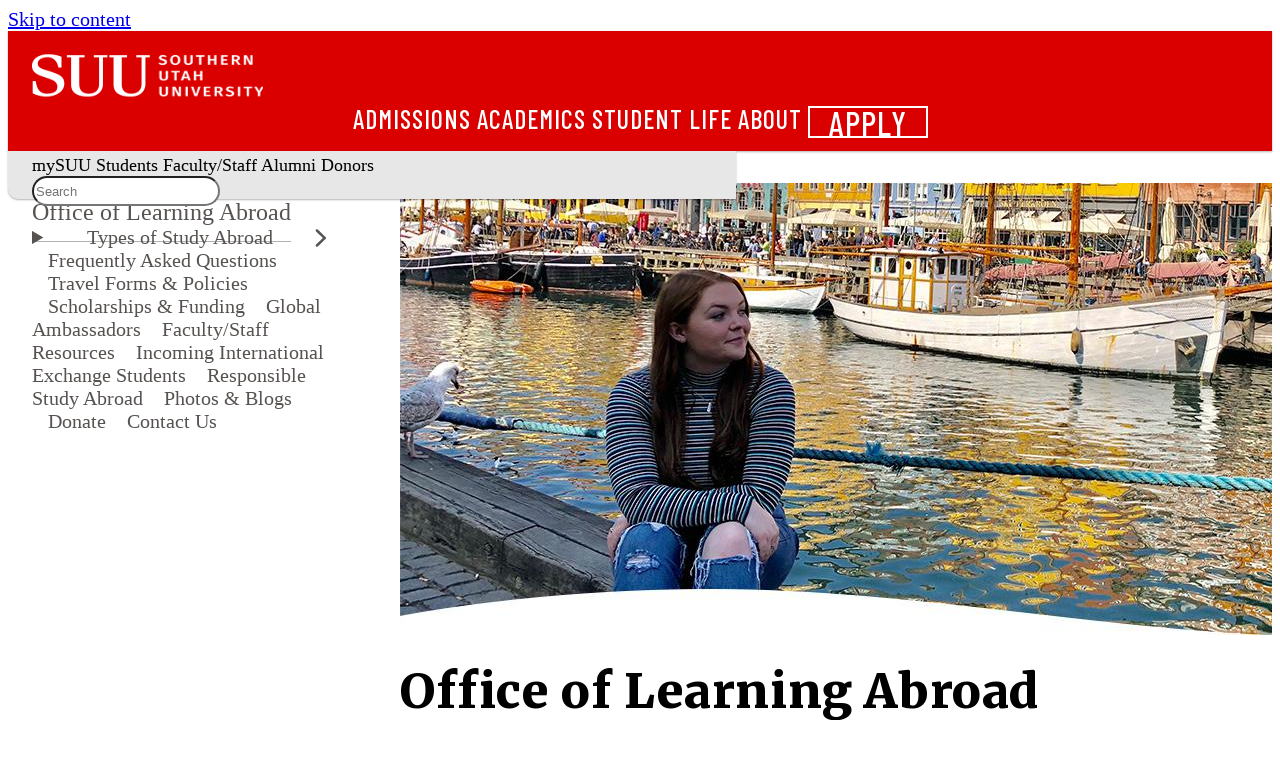

--- FILE ---
content_type: text/html
request_url: https://www.suu.edu/studyabroad/?utm_source=global&utm_medium=htaccess&utm_campaign=redirect/
body_size: 15222
content:

<!DOCTYPE html><html xmlns="http://www.w3.org/1999/xhtml" class="wa-theme-default wa-palette-default wa-brand-red wa-neutral-gray wa-success-green wa-warning-yellow wa-danger-orange" lang="en">
    <head>
        <meta charset="utf-8"/>
        <title>
            Office of Learning Abroad - Study Abroad Programs - SUU
        </title>
        <meta content="width=device-width, initial-scale=1.0" name="viewport"/>
                                                  <meta content="width=device-width, initial-scale=1.0" name="viewport"/>
<meta content="https://www.suu.edu/studyabroad/" property="og:url"/>
<meta content="Office of Learning Abroad - Study Abroad Programs | SUU" property="og:title"/>
<meta content="Southern Utah University offers study abroad and exchange programs in Europe, Asia, Australia, Africa, the Middle East, and the Americas." name="description" property="og:description"/>
<meta content="" name="suu:keywords"/>
<meta content="https://www.suu.edu/_files/images/social-share-default.jpg" property="og:image"/>
<meta content="SUU" property="og:site_name"/>
<meta content="summary_large_image" name="twitter:card"/>
<meta content="@suutbirds" name="twitter:site"/>
<meta content="Office of Learning Abroad - Study Abroad Programs | SUU" name="twitter:title"/>
<meta content="Southern Utah University offers study abroad and exchange programs in Europe, Asia, Australia, Africa, the Middle East, and the Americas." name="twitter:description"/>
<meta content="https://www.suu.edu/_files/images/social-share-default.jpg" name="twitter:image"/>
<meta content="8fbc3c8886fa0d635bcf4b618c52527f" name="CascadeID"/>

        



    <!-- Google Tag Manager -->
<script>(function(w,d,s,l,i){w[l]=w[l]||[];w[l].push({'gtm.start':
new Date().getTime(),event:'gtm.js'});var f=d.getElementsByTagName(s)[0],
j=d.createElement(s),dl=l!='dataLayer'?'&l='+l:'';j.async=true;j.src=
'https://www.googletagmanager.com/gtm.js?id='+i+dl;f.parentNode.insertBefore(j,f);
})(window,document,'script','dataLayer','GTM-P9CBJX');</script>
<!-- End Google Tag Manager -->

<!-- preload icons the old way -->
<link rel="stylesheet" type="text/css" href="https://www.suu.edu/_files/framework/css/fontawesome/fontawesome.min.css"/>
<link rel="stylesheet" type="text/css" href="https://www.suu.edu/_files/framework/css/fontawesome/brands.min.css"/>
<link rel="stylesheet" type="text/css" href="https://www.suu.edu/_files/framework/css/fontawesome/light.min.css"/>
<link rel="stylesheet" type="text/css" href="https://www.suu.edu/_files/framework/css/fontawesome/solid.min.css"/>

<!-- Web Awesome -->
<script src="https://kit.webawesome.com/1d5e97acaf274588.js" crossorigin="anonymous"></script>

<!-- Fonts -->
<link href="https://fonts.googleapis.com/css2?family=Barlow+Condensed:wght@500;700&amp;family=Barlow:wght@400;500;600;800&amp;family=Merriweather:wght@400;900&amp;display=swap" rel="stylesheet"/>

<!-- Custom Stuff -->
<link href="/zztest/web-awesome-test/_files/css/_import-styles.css" rel="stylesheet"/>

<!-- JS -->
<script defer="defer" src="/zztest/web-awesome-test/_files/js/on-scroll.js" type="module"></script>
<script defer="defer" src="/zztest/web-awesome-test/_files/js/mobile-header.js" type="module"></script>
<script defer="defer" src="/zztest/web-awesome-test/_files/js/modal.js" type="module"></script>
<script defer="defer" src="/zztest/web-awesome-test/_files/js/cascade-link.js" type="module"></script>
<script defer="defer" src="/zztest/web-awesome-test/_files/js/main.js" type="module"></script>

<!-- Fav icons -->
<link rel="apple-touch-icon" sizes="57x57" href="/favicons/apple-touch-icon.png">
<link rel="icon" type="image/png" href="/favicons/favicon-32x32.png" sizes="32x32">
<link rel="icon" type="image/png" href="/favicons/android-chrome-192x192.png" sizes="192x192">
<link rel="icon" type="image/png" href="/favicons/favicon-16x16.png" sizes="16x16">
<link rel="manifest" href="/favicons/manifest.json">
<link rel="mask-icon" href="/favicons/safari-pinned-tab.svg" color="#e91d2d">
<link rel="shortcut icon" href="/favicons/favicon.ico">
<meta name="msapplication-TileColor" content="#a1001a">
<meta name="msapplication-TileImage" content="/favicons/mstile-150x150.png">
<meta name="msapplication-config" content="/favicons/browserconfig.xml">
<meta name="theme-color" content="#000000">

<!-- Bing Webmaster Tools verification -->
<meta name="msvalidate.01" content="6AE61DFFB0CD04F851BED03ECC64821F" />

<!-- Google sitename JSON structured data -->
<script type="application/ld+json">
    {
      "@context" : "https://schema.org",
      "@type" : "WebSite",
      "name" : "Southern Utah University",
      "alternateName" : "SUU",
      "url" : "https://www.suu.edu/"
    }
</script>



        <!-- SETUP GENERATED ADDITIONAL CSS -->

        
        
    </head>
    <body>
        <!-- Google Tag Manager (noscript) -->
<noscript><iframe src="https://www.googletagmanager.com/ns.html?id=GTM-P9CBJX"
height="0" width="0" style="display:none;visibility:hidden" title="tag manager"></iframe></noscript>
<!-- End Google Tag Manager (noscript) -->
        <wa-page mobile-breakpoint="960">
            
    <header class="wa-stack wa-gap-0" id="page-header-container" slot="header">
        
        
            <div class="wa-split" id="page-header">
    <a href="/" onclick="_sz.push(['event', 'banner-link', 'click', 'Logo Home']);">
        <div class="logo-wrapper" style="background-color: #db0000;">
            <img alt="SUU Logo" class="header-logo-main" src="https://www.suu.edu/_files/images/logos/logo-1.webp" />
            <img alt="Southern Utah University Text" class="header-logo-subtext" src="https://www.suu.edu/_files/images/logos/logo-2.webp" />
        </div>
    </a>
    <div class="wa-cluster wa-gap-xl wa-desktop-only">
        <a href="/admissions/" onclick="_sz.push(['event', 'banner-link', 'click', 'Admissions']);">Admissions</a>
        <a href="/academics/" onclick="_sz.push(['event', 'banner-link', 'click', 'Academics']);">Academics</a>
        <a href="/life/" onclick="_sz.push(['event', 'banner-link', 'click', 'Student Life']);">Student Life</a>
        <a href="/about/" onclick="_sz.push(['event', 'banner-link', 'click', 'About']);">About</a>
        <wa-button appearance="outlined" href="/apply/" id="page-header-apply" pill="" variant="neutral" size="medium" title="Apply" onclick="_sz.push(['event', 'banner-link', 'click', 'Apply']);">Apply</wa-button>
    </div>
    <!-- Mobile Header Toggle -->
    <wa-button appearance="plain" size="large" class="mobile-header-toggle wa-mobile-only" title="Expand main menu" onclick="_sz.push(['event', 'banner-link', 'click', 'mobile - expand main menu']);">
        <wa-icon name="chevron-down" style="color: white" label="Expand main menu"></wa-icon>
    </wa-button>
</div>
<div class="wa-cluster wa-desktop-only" id="page-subheader">
    <a href="https://my.suu.edu/" onclick="_sz.push(['event', 'banner-link', 'click', 'mySUU']);">mySUU</a>
    <a href="/curstu/" onclick="_sz.push(['event', 'banner-link', 'click', 'Students']);">Students</a>
    <a href="/facstaff/" onclick="_sz.push(['event', 'banner-link', 'click', 'Faculty-Staff']);">Faculty/Staff</a>
    <a href="/alumni/" onclick="_sz.push(['event', 'banner-link', 'click', 'Alumni']);">Alumni</a>
    <a href="/advancement/" onclick="_sz.push(['event', 'banner-link', 'click', 'Donors']);">Donors</a>
    <div id="page-subheader-search" class='studio-search-widget'></div>
</div>
<!-- Left Nav Mobile Toggle -->
<div data-toggle-nav="" class="wa-cluster wa-mobile-only" id="page-mobile-nav-toggle-container">
    <wa-button appearance="plain" class="wa-mobile-only" size="large" id="page-mobile-nav-toggle" title="Expand sub menu"><wa-icon name="bars" label="Expand sub menu"></wa-icon></wa-button>
    <p class="mobile-department-label" style="font-weight: 500">Web Services</p>
</div>
<!-- Mobile Header Drawer -->
<wa-drawer with-header with-footer placement="top" class="mobile-header-drawer wa-mobile-only hide" label="Southern Utah University">
    <div class="wa-stack wa-align-items-center">
        <a href="/admissions/" onclick="_sz.push(['event', 'banner-link', 'click', 'mobile - Admissions']);">Admissions</a>
        <a href="/academics/" onclick="_sz.push(['event', 'banner-link', 'click', 'mobile - Academics']);">Academics</a>
        <a href="/life/" onclick="_sz.push(['event', 'banner-link', 'click', 'mobile - Student Life']);">Student Life</a>
        <a href="/about/" onclick="_sz.push(['event', 'banner-link', 'click', 'mobile - About']);">About</a>
        <a href="https://my.suu.edu/" onclick="_sz.push(['event', 'banner-link', 'click', 'mobile - mySUU']);">mySUU</a>
        <a href="/curstu/" onclick="_sz.push(['event', 'banner-link', 'click', 'mobile - Students']);">Students</a>
        <a href="/facstaff/" onclick="_sz.push(['event', 'banner-link', 'click', 'mobile - Faculty-Staff']);">Faculty/Staff</a>
        <a href="/alumni/" onclick="_sz.push(['event', 'banner-link', 'click', 'mobile - Alumni']);">Alumni</a>
        <a href="/advancement/" onclick="_sz.push(['event', 'banner-link', 'click', 'mobile - Donors']);">Donors</a>
        <wa-button appearance="outlined" href="/apply/" id="page-header-apply-mobile" pill="" variant="neutral" size="medium" title="Apply"  onclick="_sz.push(['event', 'banner-link', 'click', 'mobile - Apply']);">Apply</wa-button>
        <div id="page-subheader-search-mobile" class='studio-search-widget'></div>
    </div>
</wa-drawer>
        
    </header>
    
    <script>
    // Header Search Bar Widget JS
    var SearchstudioWidget=(()=>{function t(t,e,s,i,n,a,o,u){void 0===a&&(a="searchstudio-widget"),this.language="en",this.search_auth_type="basic",u&&(this.search_auth_type=u),this.widget=document.getElementById(a),"searchstudio-widget"==a?a="":a+="-",this.createElements(a),this.input=document.getElementById("".concat(a,"search-input")),this.resultsDropdownContainer=document.getElementById("".concat(a,"autosuggest-results")),this.authorization=t,o&&(this.language=o),this.suggesterURL=e,this.searchPageBasePath=s,this.queryparamName=n,this.suggestAfterMinChars=i||void 0,void 0===this.suggestAfterMinChars&&this.getSuggestAfterValue(),this.previousSearch="",this.suggestions=[],this.input.addEventListener("keyup",this.autoSuggest.bind(this)),this.input.addEventListener("change",this.autoSuggest.bind(this)),this.input.addEventListener("focus",this.handleFocus.bind(this)),this.input.addEventListener("blur",this.hideResults.bind(this)),this.resultsDropdownContainer.style.display="none",this.activeRowClassName="searchstudio-active-row",this.handleWidgetEvents()}return t.prototype.createElements=function(t){var e=document.createElement("div"),e=(e.setAttribute("id","".concat(t,"search-icon")),e.setAttribute("class","studio-widget-search-icon"),this.widget.appendChild(e),document.createElement("div")),s=(e.classList.add("search-wrapper"),this.widget.appendChild(e),document.createElement("input")),i=(s.setAttribute("id","".concat(t,"search-input")),s.setAttribute("class","studio-widget-search-input"),s.setAttribute("placeholder","Search"),document.createElement("div")),i=(i.setAttribute("id","".concat(t,"small-search-icon")),i.setAttribute("class","studio-widget-small-search-icon"),e.appendChild(i),e.appendChild(s),document.createElement("div"));i.setAttribute("id","".concat(t,"autosuggest-results")),i.setAttribute("class","studio-widget-autosuggest-results"),e.appendChild(i)},t.prototype.handleWidgetEvents=function(){var e=this;document.addEventListener("click",function(t){setTimeout(function(){e.widget===t.target||e.widget.contains(t.target)?(e.widget.classList.add("expanded"),setTimeout(function(){e.input.focus()},200)):e.widget.classList.remove("expanded")},100)}.bind(this)),this.widget},t.prototype.hideResults=function(){var t=this;setTimeout(function(){t.resultsDropdownContainer.style.display="none"},300)},t.prototype.handleFocus=function(){this.suggestions.length&&(this.resultsDropdownContainer.style.display="block")},t.prototype.getSuggestAfterValue=function(){var e=this,t=("token"===this.search_auth_type?"Token ":"Basic ").concat(this.authorization),s=this.suggesterURL+"?language="+this.language+"&q="+this.input.value,i=new XMLHttpRequest;i.open("GET",s,!0),i.setRequestHeader("Authorization",t),i.send(null),i.onload=function(){var t=JSON.parse(i.responseText);t.metadata&&(e.suggestAfterMinChars=t.metadata.minPrefixChars),e.handleAutosuggest()}.bind(this)},t.prototype.autoSuggest=function(t){var s,i=this,e=("token"===this.search_auth_type?"Token ":"Basic ").concat(this.authorization);13===t.keyCode&&this.handleEnterClick(),40===t.keyCode||38===t.keyCode?this.handleArrowNavigation(40===t.keyCode?"down":"up"):this.suggestAfterMinChars&&this.input.value&&this.input.value.length>=this.suggestAfterMinChars&&this.previousSearch!==this.input.value?(this.previousSearch=this.input.value,t=this.suggesterURL+"?language="+this.language+"&q="+this.input.value,(s=new XMLHttpRequest).open("GET",t,!0),s.setRequestHeader("Authorization",e),s.send(null),s.onload=function(){var t=JSON.parse(s.responseText);if(t.suggest)for(var e in t.suggest)t.suggest.hasOwnProperty(e)&&(t.suggest[e]&&t.suggest[e][i.input.value.trimEnd()]&&t.suggest[e][i.input.value.trimEnd()].suggestions.length?i.suggestions=t.suggest[e][i.input.value.trimEnd()].suggestions:i.suggestions=[]);i.handleAutosuggest()}.bind(this)):this.previousSearch!==this.input.value&&(this.previousSearch="",this.suggestions=[],this.handleAutosuggest())},t.prototype.activateHover=function(t){for(var e=0,s=document.getElementsByClassName("result-row");e<s.length;e++)s[e].classList.remove(this.activeRowClassName);t.target.classList.add(this.activeRowClassName)},t.prototype.handleAutosuggest=function(){if(this.resultsDropdownContainer.innerHTML="",this.suggestions.length){for(var t=0,e=this.suggestions;t<e.length;t++){var s=e[t],i=document.createElement("div");i.innerHTML=s.term,i.classList.add("result-row"),i.addEventListener("mouseover",this.activateHover.bind(this),!1),i.addEventListener("click",this.handleEnterClick.bind(this),!1),this.resultsDropdownContainer.appendChild(i)}this.resultsDropdownContainer.style.display="block"}else this.resultsDropdownContainer.style.display="none"},t.prototype.handleEnterClick=function(){var t,e,s;this.input.value&&(s=document.getElementsByClassName(this.activeRowClassName),t=this.searchPageBasePath,e=this.queryparamName||"searchStudioQuery",s.length?(s=s[0].innerText,t+="?".concat(e,"=").concat(encodeURIComponent(s))):t+="?".concat(e,"=").concat(encodeURIComponent(this.input.value)),window.location.href=t)},t.prototype.handleArrowNavigation=function(t){var e,s,i;this.suggestions&&(e=document.getElementsByClassName("result-row"),s=document.getElementsByClassName(this.activeRowClassName),"down"===t?s.length?(i=s[0].nextSibling,s[0].classList.remove(this.activeRowClassName),i&&i.classList.add(this.activeRowClassName)):e[0].classList.add(this.activeRowClassName):s.length?(i=s[0].previousSibling,s[0].classList.remove(this.activeRowClassName),i&&i.classList.add(this.activeRowClassName)):e[e.length-1].classList.add(this.activeRowClassName))},t})();
    new SearchstudioWidget(
            '10629e3e615854e936d6e25c0027a738aa4b524e',
            'https://searchcloud-1-us-west-2.searchstax.com/29847/suumain-5440_suggester/emsuggest',
            'https://www.suu.edu/search/index.html',
            3,
            'searchstax[query]',
            'page-subheader-search',
            'en',
            'token'
        );
    new SearchstudioWidget(
        '10629e3e615854e936d6e25c0027a738aa4b524e',
        'https://searchcloud-1-us-west-2.searchstax.com/29847/suumain-5440_suggester/emsuggest',
        'https://www.suu.edu/search/index.html',
        3,
        'searchstax[query]',
        'page-subheader-search-mobile',
        'en',
        'token'
    );
    </script>
    

                
    

                        
        
        
                                        
                
    

        
                                                                                     
            





 









    
    
                                                <!-- Desktop Nav Heading -->
        <nav class="navigation-header slot-content" id="navigation-header" slot="navigation-header">
            <a href="index.html">Office of Learning Abroad</a>
        </nav>
                <script>
            const label = document.querySelector(".mobile-department-label");
            label.textContent = "Office of Learning Abroad";
        </script>
                                    <nav class="navigation slot-content wa-gap-xs" id="navigation" slot="navigation">
                                                                                                                    <wa-details summary="Types of Study Abroad">
                                            <ul class="nav-dropdown-list">
                                                        <li>
                                            <a href="short-term-programs.html" onclick="_sz.push(['event', 'left-nav-link', 'click', 'Short-Term Programs']);">Short-Term Programs</a>
                                        </li>               
                                                        <li>
                                            <a href="semester.html" onclick="_sz.push(['event', 'left-nav-link', 'click', 'Semester Exchange']);">Semester Exchange</a>
                                        </li>               
                                                        <li>
                                            <a href="nse/index.html" onclick="_sz.push(['event', 'left-nav-link', 'click', 'National Student Exchange']);">National Student Exchange</a>
                                        </li>               
                                                        <li>
                                            <a href="study-away.html" onclick="_sz.push(['event', 'left-nav-link', 'click', 'Study Away - Domestic']);">Study Away - Domestic</a>
                                        </li>               
                                                        <li>
                                            <a href="internship.html" onclick="_sz.push(['event', 'left-nav-link', 'click', 'Volunteer/Intern Abroad']);">Volunteer/Intern Abroad</a>
                                        </li>               
                                </ul>
                </wa-details>
                                                                                                                     <a href="frequently-asked-questions.html" onclick="_sz.push(['event', 'left-nav-link', 'click', 'Frequently Asked Questions']);">Frequently Asked Questions</a>
                                                                                                                                     <a href="travel-forms-and-policies.html" onclick="_sz.push(['event', 'left-nav-link', 'click', 'Travel Forms &amp; Policies']);">Travel Forms &amp; Policies</a>
                                                                                                                                     <a href="financing.html" onclick="_sz.push(['event', 'left-nav-link', 'click', 'Scholarships &amp; Funding']);">Scholarships &amp; Funding</a>
                                                                                                                                     <a href="global-ambassadors.html" onclick="_sz.push(['event', 'left-nav-link', 'click', 'Global Ambassadors']);">Global Ambassadors</a>
                                                                                                                                     <a href="facstaff.html" onclick="_sz.push(['event', 'left-nav-link', 'click', 'Faculty/Staff Resources']);">Faculty/Staff Resources</a>
                                                                                                                                     <a href="international.html" onclick="_sz.push(['event', 'left-nav-link', 'click', 'Incoming International Exchange Students']);">Incoming International Exchange Students</a>
                                                                                                                                     <a href="responsible-study-abroad.html" onclick="_sz.push(['event', 'left-nav-link', 'click', 'Responsible Study Abroad']);">Responsible Study Abroad</a>
                                                                                                                                     <a href="blogsphotos.html" onclick="_sz.push(['event', 'left-nav-link', 'click', 'Photos &amp; Blogs']);">Photos &amp; Blogs</a>
                                                                                                                                     <a href="../gift/studyabroad/index.html" onclick="_sz.push(['event', 'left-nav-link', 'click', 'Donate']);">Donate</a>
                                                                                                                                     <a href="contact.html" onclick="_sz.push(['event', 'left-nav-link', 'click', 'Contact Us']);">Contact Us</a>
                                                                                                                                                                   </nav>
            <main class=" wa-stack wa-gap-0" id="content">
                                                    <div class="row-cascade ">
                        <div class="row-content wa-grid wa-gap-2xl">
                                                    <div>
                                                                            <img alt="Study Abroad Banner" class="" height="452" src="images/study-abroad-banner.jpg" width="1200"/>
<h1>Office of Learning Abroad</h1>
<p>SUU's Office of Learning Abroad (OLA) facilitates opportunities for SUU students, faculty, and staff to travel and study abroad. Their vision includes enabling the entire SUU community to experience the richness of other cultures, to honor diversity, to practice empathy, and to find personal fulfillment. OLA works to foster empathy, cultural and global understanding, experiential learning, and personal enrichment in all of the university's students, faculty, and staff by providing them with these opportunities to take part in international and domestic programs.&#160;<strong>These programs are divided into five categories:&#160;</strong></p>
                                            </div>                             </div>             </div>                                                 <div class="row-cascade ">
                        <div class="row-content wa-grid wa-gap-2xl">
                                                    <div>
                                                                            <div class="lead grid two-column-grid grid-gap-one-em"><strong><a class="btn btn-block" href="semester.html">Semester Exchange Abroad</a></strong><strong><a class="btn btn-block" href="short-term-programs.html">Short-Term Study Abroad</a></strong></div>
                                            </div>                             </div>             </div>                                                 <div class="row-cascade ">
                        <div class="row-content wa-grid wa-gap-2xl">
                                                    <div>
                                                                            <div class="grid three-column-grid"><a class="btn btn-block" href="internship.html">Volunteer and Intern Abroad</a><a class="btn btn-block" href="nse/index.html">National Student Exchange</a><a class="btn btn-block" href="study-away.html">Study Away</a></div>
                                            </div>                             </div>             </div>                                                 <div class="row-cascade ">
                        <div class="row-content wa-grid wa-gap-2xl">
                                                    <div>
                                                                            <p><em style="color: #3c3c3c; font-size: 18px; letter-spacing: 0.4px;"><strong>View our full&#160;<a href="mission.html">mission statement, vision, and goals</a>&#160;or <a href="https://www.suu.edu/gift/studyabroad/">donate to improve and expand study abroad</a> experiences for students.</strong></em>&#160;A map of all of our available study abroad programs is located at the bottom of this page and all currently available OLA programs can be searched using the Program&#160; Directory below.&#160;</p>
<p style="text-align: center;"><strong><a class="cta cta-primary" href="programs/index.html">Program Directory: Find and Apply for a Study Abroad Program</a></strong></p>
                                            </div>                             </div>             </div>                                                 <div class="row-cascade ">
                        <div class="row-content wa-grid wa-gap-2xl">
                                                    <div>
                                                                            <h2>News &amp; Announcements</h2>
<ul>
<li style="list-style-type: none;">
<ul>
<li style="text-align: left;"><strong>Did you know . . .</strong> in summer 2025, nearly 300 SUU students traveled with SUU professors to 13 countries for experiential learning in 20 academic disciplines.&#160;</li>
<li style="text-align: left;"><em><strong><a href="frequently-asked-questions.html">Informaci&#243;n en&#160;espa&#241;ol aqui</a>.</strong></em></li>
<li><span><em>"Sometimes the best place to learn isn&#8217;t the classroom, sometimes it&#8217;s in an entirely different country."</em>&#160; Read&#160;&#160;<a href="https://www.suu.edu/blog/2022/10/study-abroad.html"><strong>"What is Study Abroad?"</strong></a>, written by Abbie Cochrane.</span></li>
</ul>
</li>
</ul>
                                            </div>                             </div>             </div>                                                 <div class="row-cascade ">
                        <div class="row-content wa-grid wa-gap-2xl">
                                                    <div>
                                                                            <p><iframe allowfullscreen="allowfullscreen" height="314" src="//www.youtube.com/embed/rmnSgeTpGlU" width="560"></iframe></p>
<p><iframe allowfullscreen="allowfullscreen" height="314" src="//www.youtube.com/embed/5JnttLG35o0" width="560"></iframe></p>
                                            </div>                                     <div>
                                                                            <ul>
<li><strong>SUU has been selected</strong> as a <a href="https://www.peacecorps.gov/educators-and-students/university-programs/peace-corps-prep/">Peace Corps Prep</a> university!&#160;Interested students can learn about the program at the <a href="https://www.suu.edu/peacecorpsprep/">SUU Peace Corps Prep</a> website. Everyone is welcome to the program's opening ceremony January 28 from 11-1 in the Living Room.</li>
<li>
<p><strong>SUU offers a <a href="https://www.suu.edu/hss/inds/global-studies-minor.html">Global Studies Minor </a></strong><span style="letter-spacing: 0.4px;">&#160;for all students who want to enhance their undergraduate degree. Enroll in HSS 2000 Intro to Global Studies (1 CH, online).</span></p>
</li>
<li><strong><a href="http://www.theglobalreview-study-abroad-journal.com/">The Global Review</a>&#160;is SUU's own international study abroad-based journal.&#160;</strong><span>Anyone who has studied abroad and is&#160;interested in sharing their work and being published should&#160;<a href="https://www.theglobalreview-study-abroad-journal.com/submit.html">submit</a>!</span><span></span></li>
<li>
<p><span></span><span><strong>Through the</strong> <a href="https://docs.google.com/forms/d/e/1FAIpQLSd0sRqxYxm_0O9pg_2LGYbOuLS_kjpcttZpJ8mXxpu2ZZcqdQ/viewform?usp=sf_link">Global Engagement Academy</a>, SUU faculty and staff can improve their ability to communicate effectively with people of other cultures and learn how to build a study abroad program. Register today and complete modules at your own pace.</span></p>
</li>
<li><strong>Learn more about past students' study-abroad experiences</strong> through photos, videos, blogs, and articles&#160;<a href="blogsphotos.html">HERE!</a>&#160;<span></span></li>
<li>Find answers to<strong> <a href="frequently-asked-questions.html">Frequently Asked Questions&#160;</a></strong></li>
</ul>
                                            </div>                             </div>             </div>                                                 <div class="row-cascade ">
                        <div class="row-content wa-grid wa-gap-2xl">
                                                    <div>
                                                                            <h2>Program Map</h2>
<iframe allow="geolocation" height="600px" id="map_frame" scrolling="no" src="https://www.google.com/maps/d/u/0/embed?mid=1tN6cDcAVzLD5chbmciWRjenObxAy1YY&amp;ehbc=2E312F&amp;noprof=1" style="border: 2px solid #e7e7e7;" title="study abroad map" width="100%"></iframe>
                                            </div>                             </div>             </div>                                                 <div class="row-cascade ">
                        <div class="row-content wa-grid wa-gap-2xl">
                                                    <div>
                                                                            <p><span style="font-weight: 600; letter-spacing: 0.4px;">Questions?</span> <span style="letter-spacing: 0.4px;">&#160;Don't hesitate to</span>&#160;<span style="font-weight: 600; letter-spacing: 0.4px;"><a href="mailto:learningabroad@suu.edu">contact us</a></span><span style="letter-spacing: 0.4px;">&#160;or stop by the Office of Learning Abroad in BH 304 to get answers!&#160;</span></p>
<div class="well" id="mc_embed_signup"><form action="https://suu.us4.list-manage.com/subscribe/post?u=1d150dcd2047c90e54265ee61&amp;id=89499757a1" class="validate" id="mc-embedded-subscribe-form" method="post" name="mc-embedded-subscribe-form" novalidate="" target="_blank">
<h3 style="text-align: center;">&#160; Office of Learning Abroad Updates</h3>
<p style="text-align: center;"><em> <label for="mce-EMAIL"> <span>Want to find out when our new short-term programs are posted? Or curious as to which exciting new countries we have exchange agreements in? Subscribe below to be among the first to know what's new in the Office of Learning Abroad!</span> </label> </em></p>
<p style="text-align: left;"><em> <span>select options below:&#160;</span> </em></p>
<div style="text-align: center;">
<ul>
<li style="text-align: left;">
<div><input aria-label="general updated checkbox" id="mce-group[71928]-71928-0" name="group[71928][1]" type="checkbox" value="1"/> <em> <span style="color: #000000; font-size: 1em; letter-spacing: 0.4px;">General Office of Learning Abroad Updates</span> </em></div>
</li>
<li style="text-align: left;">
<div><em> <input aria-label="opportunity updates checkbox" id="mce-group[71928]-71928-1" name="group[71928][2]" type="checkbox" value="2"/> <span style="color: #000000; font-size: 1em; letter-spacing: 0.4px;">Faculty/Staff International Opportunity Updates</span> </em></div>
</li>
<li style="text-align: left;">
<div><em> <input aria-label="global review checkbox" id="mce-group[71928]-71928-2" name="group[71928][4]" type="checkbox" value="4"/> <span style="color: #000000; font-size: 1em; letter-spacing: 0.4px;">The Global Review</span> </em></div>
</li>
</ul>
</div>
<div style="text-align: center;"><em> <input class="required email" id="mce-EMAIL" name="EMAIL" type="email" value="email"/> </em> <em></em></div>
<div style="text-align: center;"><input class="button" id="mc-embedded-subscribe" name="subscribe" type="submit" value="Subscribe"/></div>
<div style="text-align: center;"><strong style="letter-spacing: 0.4px;">Follow us on social media <em>:</em> </strong> <span style="letter-spacing: 0.4px;">&#160;</span> <a aria-label="Instagram" href="https://www.instagram.com/suuabroad/" style="letter-spacing: 0.4px;"> <span class="fab fa-instagram"></span> </a> <span style="letter-spacing: 0.4px;">&#160;&#160;</span> <a aria-label="YouTube" href="https://www.youtube.com/channel/UCSfY5-_EXyXuFm2QAvqsegg?view_as=subscriber/" style="letter-spacing: 0.4px;"> <span class="fab fa-youtube"></span> </a> <span style="letter-spacing: 0.4px;">&#160;&#160;</span> <a aria-label="Facebook" href="https://www.facebook.com/suuabroad/" style="letter-spacing: 0.4px;"> <span class="fab fa-facebook"></span> </a> <span style="letter-spacing: 0.4px;">&#160;&#160;</span></div>
</form></div>
                                            </div>                             </div>             </div>                                         </main>

            
            
            
    <footer class="wa-stack wa-gap-0" id="page-footer-container" slot="footer">
        
        
            <div class="wa-split" id="page-footer">
    <div class="footer-links wa-stack wa-gap-s wa-align-items-start" style="width: 173px;">
        <h2 style="font-size: 1.5em; padding-bottom: 0;">Academics</h2>
        <a href="/provost/calendar/" onclick="_sz.push(['event', 'footer-link', 'click', 'Academic Calendar']);">Academic Calendar</a>
        <a href="https://www.suubookstore.com/" onclick="_sz.push(['event', 'footer-link', 'click', 'Bookstore']);">Bookstore</a>
        <a href="https://catalog.suu.edu/" onclick="_sz.push(['event', 'footer-link', 'click', 'Catalog']);">Catalog</a>
        <a href="/academics/" onclick="_sz.push(['event', 'footer-link', 'click', 'Academics']);">Colleges</a>
        <a href="/library/" onclick="_sz.push(['event', 'footer-link', 'click', 'Library']);">Library</a>
    </div>
    <div class="footer-links wa-stack wa-gap-s wa-align-items-start" style="width: 173px;">
        <h2 style="font-size: 1.5em; padding-bottom: 0;">Community</h2>
        <a href="/arts/" onclick="_sz.push(['event', 'footer-link', 'click', 'Arts']);">Arts</a>
        <a href="http://suutbirds.com/">Athletics</a>
        <a href="/blog/" onclick="_sz.push(['event', 'footer-link', 'click', 'Blog']);">Blog</a>
        <a href="/map/" onclick="_sz.push(['event', 'footer-link', 'click', 'Campus Map']);">Campus Map</a>
        <a href="https://events.suu.edu/" onclick="_sz.push(['event', 'footer-link', 'click', 'Events']);">Events</a>
    </div>
    <div class="wa-stack hide-mobile">
        <img src="https://www.suu.edu/_files/images/footer-birdhead-combo.webp" alt="Southern Utah University" id="footer-logo" defer="defer"></img>
        <div class="wa-cluster wa-gap-xl" style="font-size: 20px; padding-top: 4px">
            <a href="https://www.instagram.com/suutbirds" title="Follow us on Instagram" onclick="_sz.push(['event', 'footer-link', 'click', 'Instagram']);"><wa-icon family="brands" name="instagram"></wa-icon></a>
            <a href="https://www.facebook.com/SUUTbirds" title="Join us on Facebook" onclick="_sz.push(['event', 'footer-link', 'click', 'Facebook']);"><wa-icon family="brands" name="facebook"></wa-icon></a>
            <a href="https://www.linkedin.com/school/southern-utah-university/" title="Follow us on LinkedIn" onclick="_sz.push(['event', 'footer-link', 'click', 'LinkedIn']);"><wa-icon family="brands" name="linkedin"></wa-icon></a>
            <a href="https://www.youtube.com/user/SUUTbirdsOfficial?feature=watch" title="Check out our YouTube Channel" onclick="_sz.push(['event', 'footer-link', 'click', 'YouTube']);"><wa-icon family="brands" name="youtube"></wa-icon></a>
        </div>
    </div>
    <div class="footer-links wa-stack wa-gap-s wa-align-items-end" style="width: 173px;">
        <h2 style="font-size: 1.5em; padding-bottom: 0;">Resources</h2>
        <a href="/safety/" onclick="_sz.push(['event', 'footer-link', 'click', 'Campus Safety']);">Campus Safety</a>
        <a href="/employment/" onclick="_sz.push(['event', 'footer-link', 'click', 'Employment']);">Employment</a>
        <a href="/safety/report.html" onclick="_sz.push(['event', 'footer-link', 'click', 'Report a Concern']);">Report a Concern</a>
        <a href="/parents/" onclick="_sz.push(['event', 'footer-link', 'click', 'Parents']);">Parents and Family</a>
        <a href="/police/" onclick="_sz.push(['event', 'footer-link', 'click', 'SUU Police']);">SUU Police</a>
    </div>
    <div class="footer-links wa-stack wa-gap-s wa-align-items-end" style="width: 173px;">
        <h2 style="font-size: 1.5em; padding-bottom: 0;">Contact</h2>
        <a href="mailto:info@suu.edu" onclick="_sz.push(['event', 'footer-link', 'click', 'Info email']);">Info@suu.edu</a>
        <a href="/map/" onclick="_sz.push(['event', 'footer-link', 'click', 'address map']);">351 W University Blvd.<br />Cedar City, UT, 84720</a>
        <a href="tel:+1435-586-7700" onclick="_sz.push(['event', 'footer-link', 'click', 'phone number']);">435-586-7700</a>
        <wa-button size="small" href="/gift/" pill="pill" style="width: 75px" title="Give" onclick="_sz.push(['event', 'footer-link', 'click', 'Give']);">Give</wa-button>
    </div>
</div>
<div class="wa-split" id="page-bottom-footer">
    <div class="footer-links wa-cluster wa-gap-l" style="font-size: 12px">
        <span class="cascade-link"></span>
        <a href="/accessibility/" onclick="_sz.push(['event', 'footer-link', 'click', 'accessibility']);">Accessibility</a>
        <a href="/nondiscrimination/"onclick="_sz.push(['event', 'footer-link', 'click', 'nondiscrimination']);">Nondiscrimination</a>
        <a href="/privacy/" onclick="_sz.push(['event', 'footer-link', 'click', 'privacy']);">Privacy</a>
        <a href="/titleix/" onclick="_sz.push(['event', 'footer-link', 'click', 'title ix']);">Title IX</a>
        <a href="/a-z.html" onclick="_sz.push(['event', 'footer-link', 'click', 'a-z']);">A-Z</a>
    </div>
    <div class="wa-cluster wa-gap-xl hide-desktop" style="font-size: 20px; padding-top: 4px; justify-content: center;">
        <a href="https://www.instagram.com/suutbirds" title="Follow us on Instagram" onclick="_sz.push(['event', 'footer-link', 'click', 'mobile instagram']);"><wa-icon family="brands" name="instagram"></wa-icon></a>
        <a href="https://www.facebook.com/SUUTbirds" title="Join us on Facebook" onclick="_sz.push(['event', 'footer-link', 'click', 'mobile facebook']);"><wa-icon family="brands" name="facebook"></wa-icon></a>
        <a href="https://www.linkedin.com/school/southern-utah-university/" title="Follow us on LinkedIn" onclick="_sz.push(['event', 'footer-link', 'click', 'mobile linkedin']);"><wa-icon family="brands" name="linkedin"></wa-icon></a>
        <a href="https://www.youtube.com/user/SUUTbirdsOfficial?feature=watch" title="Check out our YouTube Channel" onclick="_sz.push(['event', 'footer-link', 'click', 'mobile youtube']);"><wa-icon family="brands" name="youtube"></wa-icon></a>
    </div>
</div>
        
    </footer>

            


    <script defer="defer" src="/zztest/web-awesome-test/_files/js/on-scroll.js" type="module"></script>
<script defer="defer" src="/zztest/web-awesome-test/_files/js/mobile-header.js" type="module"></script>
<script defer="defer" src="/zztest/web-awesome-test/_files/js/modal.js" type="module"></script>
<script defer="defer" src="/zztest/web-awesome-test/_files/js/cascade-link.js" type="module"></script>
<script defer="defer" src="/zztest/web-awesome-test/_files/js/main.js" type="module"></script>

            <!-- Back to Top Button -->
            <wa-button appearance="accent" class="back-to-top-btn" id="backToTop" pill="" size="small" title="Back to Top" variant="neutral">
                <span class="back-to-top-text">Back to Top</span>
                <wa-icon label="Back to Top" name="arrow-up" variant="solid"/>
            </wa-button>
            <!-- SETUP GENERATED ADDITIONAL JS -->

            
        </wa-page>
    </body>
</html>

--- FILE ---
content_type: text/html; charset=utf-8
request_url: https://www.google.com/maps/d/embed?mid=1tN6cDcAVzLD5chbmciWRjenObxAy1YY&ehbc=2E312F&noprof=1
body_size: 55452
content:
<!DOCTYPE html><html itemscope itemtype="http://schema.org/WebSite"><head><script nonce="ZIY2YfgVwChmlYTqCYYzYQ">window['ppConfig'] = {productName: '06194a8f37177242d55a18e38c5a91c6', deleteIsEnforced:  false , sealIsEnforced:  false , heartbeatRate:  0.5 , periodicReportingRateMillis:  60000.0 , disableAllReporting:  false };(function(){'use strict';function k(a){var b=0;return function(){return b<a.length?{done:!1,value:a[b++]}:{done:!0}}}function l(a){var b=typeof Symbol!="undefined"&&Symbol.iterator&&a[Symbol.iterator];if(b)return b.call(a);if(typeof a.length=="number")return{next:k(a)};throw Error(String(a)+" is not an iterable or ArrayLike");}var m=typeof Object.defineProperties=="function"?Object.defineProperty:function(a,b,c){if(a==Array.prototype||a==Object.prototype)return a;a[b]=c.value;return a};
function n(a){a=["object"==typeof globalThis&&globalThis,a,"object"==typeof window&&window,"object"==typeof self&&self,"object"==typeof global&&global];for(var b=0;b<a.length;++b){var c=a[b];if(c&&c.Math==Math)return c}throw Error("Cannot find global object");}var p=n(this);function q(a,b){if(b)a:{var c=p;a=a.split(".");for(var d=0;d<a.length-1;d++){var e=a[d];if(!(e in c))break a;c=c[e]}a=a[a.length-1];d=c[a];b=b(d);b!=d&&b!=null&&m(c,a,{configurable:!0,writable:!0,value:b})}}
q("Object.is",function(a){return a?a:function(b,c){return b===c?b!==0||1/b===1/c:b!==b&&c!==c}});q("Array.prototype.includes",function(a){return a?a:function(b,c){var d=this;d instanceof String&&(d=String(d));var e=d.length;c=c||0;for(c<0&&(c=Math.max(c+e,0));c<e;c++){var f=d[c];if(f===b||Object.is(f,b))return!0}return!1}});
q("String.prototype.includes",function(a){return a?a:function(b,c){if(this==null)throw new TypeError("The 'this' value for String.prototype.includes must not be null or undefined");if(b instanceof RegExp)throw new TypeError("First argument to String.prototype.includes must not be a regular expression");return this.indexOf(b,c||0)!==-1}});function r(a,b,c){a("https://csp.withgoogle.com/csp/proto/"+encodeURIComponent(b),JSON.stringify(c))}function t(){var a;if((a=window.ppConfig)==null?0:a.disableAllReporting)return function(){};var b,c,d,e;return(e=(b=window)==null?void 0:(c=b.navigator)==null?void 0:(d=c.sendBeacon)==null?void 0:d.bind(navigator))!=null?e:u}function u(a,b){var c=new XMLHttpRequest;c.open("POST",a);c.send(b)}
function v(){var a=(w=Object.prototype)==null?void 0:w.__lookupGetter__("__proto__"),b=x,c=y;return function(){var d=a.call(this),e,f,g,h;r(c,b,{type:"ACCESS_GET",origin:(f=window.location.origin)!=null?f:"unknown",report:{className:(g=d==null?void 0:(e=d.constructor)==null?void 0:e.name)!=null?g:"unknown",stackTrace:(h=Error().stack)!=null?h:"unknown"}});return d}}
function z(){var a=(A=Object.prototype)==null?void 0:A.__lookupSetter__("__proto__"),b=x,c=y;return function(d){d=a.call(this,d);var e,f,g,h;r(c,b,{type:"ACCESS_SET",origin:(f=window.location.origin)!=null?f:"unknown",report:{className:(g=d==null?void 0:(e=d.constructor)==null?void 0:e.name)!=null?g:"unknown",stackTrace:(h=Error().stack)!=null?h:"unknown"}});return d}}function B(a,b){C(a.productName,b);setInterval(function(){C(a.productName,b)},a.periodicReportingRateMillis)}
var D="constructor __defineGetter__ __defineSetter__ hasOwnProperty __lookupGetter__ __lookupSetter__ isPrototypeOf propertyIsEnumerable toString valueOf __proto__ toLocaleString x_ngfn_x".split(" "),E=D.concat,F=navigator.userAgent.match(/Firefox\/([0-9]+)\./),G=(!F||F.length<2?0:Number(F[1])<75)?["toSource"]:[],H;if(G instanceof Array)H=G;else{for(var I=l(G),J,K=[];!(J=I.next()).done;)K.push(J.value);H=K}var L=E.call(D,H),M=[];
function C(a,b){for(var c=[],d=l(Object.getOwnPropertyNames(Object.prototype)),e=d.next();!e.done;e=d.next())e=e.value,L.includes(e)||M.includes(e)||c.push(e);e=Object.prototype;d=[];for(var f=0;f<c.length;f++){var g=c[f];d[f]={name:g,descriptor:Object.getOwnPropertyDescriptor(Object.prototype,g),type:typeof e[g]}}if(d.length!==0){c=l(d);for(e=c.next();!e.done;e=c.next())M.push(e.value.name);var h;r(b,a,{type:"SEAL",origin:(h=window.location.origin)!=null?h:"unknown",report:{blockers:d}})}};var N=Math.random(),O=t(),P=window.ppConfig;P&&(P.disableAllReporting||P.deleteIsEnforced&&P.sealIsEnforced||N<P.heartbeatRate&&r(O,P.productName,{origin:window.location.origin,type:"HEARTBEAT"}));var y=t(),Q=window.ppConfig;if(Q)if(Q.deleteIsEnforced)delete Object.prototype.__proto__;else if(!Q.disableAllReporting){var x=Q.productName;try{var w,A;Object.defineProperty(Object.prototype,"__proto__",{enumerable:!1,get:v(),set:z()})}catch(a){}}
(function(){var a=t(),b=window.ppConfig;b&&(b.sealIsEnforced?Object.seal(Object.prototype):b.disableAllReporting||(document.readyState!=="loading"?B(b,a):document.addEventListener("DOMContentLoaded",function(){B(b,a)})))})();}).call(this);
</script><title itemprop="name">Learning Abroad Programs Map - Google My Maps</title><meta name="robots" content="noindex,nofollow"/><meta http-equiv="X-UA-Compatible" content="IE=edge,chrome=1"><meta name="viewport" content="initial-scale=1.0,minimum-scale=1.0,maximum-scale=1.0,user-scalable=0,width=device-width"/><meta name="description" itemprop="description" content="Learning Abroad Programs Map"/><meta itemprop="url" content="https://www.google.com/maps/d/viewer?mid=1tN6cDcAVzLD5chbmciWRjenObxAy1YY"/><meta itemprop="image" content="https://www.google.com/maps/d/thumbnail?mid=1tN6cDcAVzLD5chbmciWRjenObxAy1YY"/><meta property="og:type" content="website"/><meta property="og:title" content="Learning Abroad Programs Map - Google My Maps"/><meta property="og:description" content="Learning Abroad Programs Map"/><meta property="og:url" content="https://www.google.com/maps/d/viewer?mid=1tN6cDcAVzLD5chbmciWRjenObxAy1YY"/><meta property="og:image" content="https://www.google.com/maps/d/thumbnail?mid=1tN6cDcAVzLD5chbmciWRjenObxAy1YY"/><meta property="og:site_name" content="Google My Maps"/><meta name="twitter:card" content="summary_large_image"/><meta name="twitter:title" content="Learning Abroad Programs Map - Google My Maps"/><meta name="twitter:description" content="Learning Abroad Programs Map"/><meta name="twitter:image:src" content="https://www.google.com/maps/d/thumbnail?mid=1tN6cDcAVzLD5chbmciWRjenObxAy1YY"/><link rel="stylesheet" id="gmeviewer-styles" href="https://www.gstatic.com/mapspro/_/ss/k=mapspro.gmeviewer.ZPef100W6CI.L.W.O/am=AAAE/d=0/rs=ABjfnFU-qGe8BTkBR_LzMLwzNczeEtSkkw" nonce="a6iEcxJLeYi0mDfcFlx2WQ"><link rel="stylesheet" href="https://fonts.googleapis.com/css?family=Roboto:300,400,500,700" nonce="a6iEcxJLeYi0mDfcFlx2WQ"><link rel="shortcut icon" href="//www.gstatic.com/mapspro/images/favicon-001.ico"><link rel="canonical" href="https://www.google.com/mymaps/viewer?mid=1tN6cDcAVzLD5chbmciWRjenObxAy1YY&amp;hl=en_US"></head><body jscontroller="O1VPAb" jsaction="click:cOuCgd;"><div class="c4YZDc HzV7m-b7CEbf SfQLQb-dIxMhd-bN97Pc-b3rLgd"><div class="jQhVs-haAclf"><div class="jQhVs-uMX1Ee-My5Dr-purZT-uDEFge"><div class="jQhVs-uMX1Ee-My5Dr-purZT-uDEFge-bN97Pc"><div class="jQhVs-uMX1Ee-My5Dr-purZT-uDEFge-Bz112c"></div><div class="jQhVs-uMX1Ee-My5Dr-purZT-uDEFge-fmcmS-haAclf"><div class="jQhVs-uMX1Ee-My5Dr-purZT-uDEFge-fmcmS">Open full screen to view more</div></div></div></div></div><div class="i4ewOd-haAclf"><div class="i4ewOd-UzWXSb" id="map-canvas"></div></div><div class="X3SwIb-haAclf NBDE7b-oxvKad"><div class="X3SwIb-i8xkGf"></div></div><div class="Te60Vd-ZMv3u dIxMhd-bN97Pc-b3rLgd"><div class="dIxMhd-bN97Pc-Tswv1b-Bz112c"></div><div class="dIxMhd-bN97Pc-b3rLgd-fmcmS">This map was created by a user. <a href="//support.google.com/mymaps/answer/3024454?hl=en&amp;amp;ref_topic=3188329" target="_blank">Learn how to create your own.</a></div><div class="dIxMhd-bN97Pc-b3rLgd-TvD9Pc" title="Close"></div></div><script nonce="ZIY2YfgVwChmlYTqCYYzYQ">
  function _DumpException(e) {
    if (window.console) {
      window.console.error(e.stack);
    }
  }
  var _pageData = "[[1,null,null,null,null,null,null,null,null,null,\"at\",\"\",\"\",1768955989565,\"\",\"en_US\",false,[],\"https://www.google.com/maps/d/viewer?mid\\u003d1tN6cDcAVzLD5chbmciWRjenObxAy1YY\",\"https://www.google.com/maps/d/embed?mid\\u003d1tN6cDcAVzLD5chbmciWRjenObxAy1YY\\u0026ehbc\\u003d2E312F\",\"https://www.google.com/maps/d/edit?mid\\u003d1tN6cDcAVzLD5chbmciWRjenObxAy1YY\",\"https://www.google.com/maps/d/thumbnail?mid\\u003d1tN6cDcAVzLD5chbmciWRjenObxAy1YY\",null,null,true,\"https://www.google.com/maps/d/print?mid\\u003d1tN6cDcAVzLD5chbmciWRjenObxAy1YY\",\"https://www.google.com/maps/d/pdf?mid\\u003d1tN6cDcAVzLD5chbmciWRjenObxAy1YY\",\"https://www.google.com/maps/d/viewer?mid\\u003d1tN6cDcAVzLD5chbmciWRjenObxAy1YY\",null,false,\"/maps/d\",\"maps/sharing\",\"//www.google.com/intl/en_US/help/terms_maps.html\",true,\"https://docs.google.com/picker\",null,false,null,[[[\"//www.gstatic.com/mapspro/images/google-my-maps-logo-regular-001.png\",143,25],[\"//www.gstatic.com/mapspro/images/google-my-maps-logo-regular-2x-001.png\",286,50]],[[\"//www.gstatic.com/mapspro/images/google-my-maps-logo-small-001.png\",113,20],[\"//www.gstatic.com/mapspro/images/google-my-maps-logo-small-2x-001.png\",226,40]]],1,\"https://www.gstatic.com/mapspro/_/js/k\\u003dmapspro.gmeviewer.en_US.knJKv4m5-eY.O/am\\u003dAAAE/d\\u003d0/rs\\u003dABjfnFWJ7eYXBrZ1WlLyBY6MwF9-imcrgg/m\\u003dgmeviewer_base\",null,null,true,null,\"US\",null,null,null,null,null,null,true],[\"mf.map\",\"1tN6cDcAVzLD5chbmciWRjenObxAy1YY\",\"Learning Abroad Programs Map\",null,[-100.3161126,65.0611845,-157.859871,-43.6453625],[-100.3161126,65.0611845,-157.859871,-43.6453625],[[null,\"3g94bro6qMA\",\"Learning Abroad Program Map\",\"\",[[[\"https://mt.googleapis.com/vt/icon/name\\u003dicons/onion/SHARED-mymaps-container-bg_4x.png,icons/onion/SHARED-mymaps-container_4x.png,icons/onion/1504-airport-plane_4x.png\\u0026highlight\\u003dff000000,0097A7\\u0026scale\\u003d2.0\"],null,1,1,[[null,[37.9799036,23.7291122]],\"0\",null,\"3g94bro6qMA\",[37.9799036,23.7291122],[0,0],\"515EC3C8052C7E81\"],[[\"American College of Greece \"]]],[[\"https://mt.googleapis.com/vt/icon/name\\u003dicons/onion/SHARED-mymaps-container-bg_4x.png,icons/onion/SHARED-mymaps-container_4x.png,icons/onion/1504-airport-plane_4x.png\\u0026highlight\\u003dff000000,0097A7\\u0026scale\\u003d2.0\"],null,1,1,[[null,[23.424076,53.847818000000004]],\"0\",null,\"3g94bro6qMA\",[23.424076,53.847818],[0,0],\"515EC7804E70AEC6\"],[[\"American University of Sharjah\"]]],[[\"https://mt.googleapis.com/vt/icon/name\\u003dicons/onion/SHARED-mymaps-container-bg_4x.png,icons/onion/SHARED-mymaps-container_4x.png,icons/onion/1504-airport-plane_4x.png\\u0026highlight\\u003dff000000,0097A7\\u0026scale\\u003d2.0\"],null,1,1,[[null,[52.132633,5.291266]],\"0\",null,\"3g94bro6qMA\",[52.132633,5.291266],[0,0],\"515EC939B40296F4\"],[[\"Amsterdam University of Applied Sciences\"]]],[[\"https://mt.googleapis.com/vt/icon/name\\u003dicons/onion/SHARED-mymaps-container-bg_4x.png,icons/onion/SHARED-mymaps-container_4x.png,icons/onion/1504-airport-plane_4x.png\\u0026highlight\\u003dff000000,0097A7\\u0026scale\\u003d2.0\"],null,1,1,[[null,[45.943161,24.96676]],\"0\",null,\"3g94bro6qMA\",[45.943161,24.96676],[0,0],\"515ECB1A0A7939F5\"],[[\"Babes-Bolyai University\"]]],[[\"https://mt.googleapis.com/vt/icon/name\\u003dicons/onion/SHARED-mymaps-container-bg_4x.png,icons/onion/SHARED-mymaps-container_4x.png,icons/onion/1504-airport-plane_4x.png\\u0026highlight\\u003dff000000,0097A7\\u0026scale\\u003d2.0\"],null,1,1,[[null,[41.0082376,28.9783589]],\"0\",null,\"3g94bro6qMA\",[41.0082376,28.9783589],[0,0],\"515ECD3BB4FF520D\"],[[\"Bilgi University\"]]],[[\"https://mt.googleapis.com/vt/icon/name\\u003dicons/onion/SHARED-mymaps-container-bg_4x.png,icons/onion/SHARED-mymaps-container_4x.png,icons/onion/1504-airport-plane_4x.png\\u0026highlight\\u003dff000000,0097A7\\u0026scale\\u003d2.0\"],null,1,1,[[null,[-25.1195653,133.9762051]],\"0\",null,\"3g94bro6qMA\",[-25.1195653,133.9762051],[0,0],\"515ECFC1875246D3\"],[[\"CQ University \"]]],[[\"https://mt.googleapis.com/vt/icon/name\\u003dicons/onion/SHARED-mymaps-container-bg_4x.png,icons/onion/SHARED-mymaps-container_4x.png,icons/onion/1504-airport-plane_4x.png\\u0026highlight\\u003dff000000,0097A7\\u0026scale\\u003d2.0\"],null,1,1,[[null,[51.280233,1.0789089]],\"0\",null,\"3g94bro6qMA\",[51.280233,1.0789089],[0,0],\"515ED1AFF9C4FF9C\"],[[\"Canterbury Christ Church University\"]]],[[\"https://mt.googleapis.com/vt/icon/name\\u003dicons/onion/SHARED-mymaps-container-bg_4x.png,icons/onion/SHARED-mymaps-container_4x.png,icons/onion/1504-airport-plane_4x.png\\u0026highlight\\u003dff000000,0097A7\\u0026scale\\u003d2.0\"],null,1,1,[[null,[37.550263,126.9970831]],\"0\",null,\"3g94bro6qMA\",[37.550263,126.9970831],[0,0],\"515ED2E8E12AB299\"],[[\"Chung-Ang University\"]]],[[\"https://mt.googleapis.com/vt/icon/name\\u003dicons/onion/SHARED-mymaps-container-bg_4x.png,icons/onion/SHARED-mymaps-container_4x.png,icons/onion/1504-airport-plane_4x.png\\u0026highlight\\u003dff000000,0097A7\\u0026scale\\u003d2.0\"],null,1,1,[[null,[37.2361653,127.18912460000001]],\"0\",null,\"3g94bro6qMA\",[37.2361653,127.1891246],[0,0],\"515ED3DF7A3499FB\"],[[\"Dankook University\"]]],[[\"https://mt.googleapis.com/vt/icon/name\\u003dicons/onion/SHARED-mymaps-container-bg_4x.png,icons/onion/SHARED-mymaps-container_4x.png,icons/onion/1504-airport-plane_4x.png\\u0026highlight\\u003dff000000,01579B\\u0026scale\\u003d2.0\"],null,1,1,[[null,[53.3498053,-6.2603097]],\"0\",null,\"3g94bro6qMA\",[53.3498053,-6.2603097],[0,0],\"515EEF2B085C25AB\"],[[\"Dublin City University\\n\"]]],[[\"https://mt.googleapis.com/vt/icon/name\\u003dicons/onion/SHARED-mymaps-container-bg_4x.png,icons/onion/SHARED-mymaps-container_4x.png,icons/onion/1504-airport-plane_4x.png\\u0026highlight\\u003dff000000,0097A7\\u0026scale\\u003d2.0\"],null,1,1,[[null,[46.6190554,2.5316881]],\"0\",null,\"3g94bro6qMA\",[46.6190554,2.5316881],[0,0],\"5162CD668665B7DB\"],[[\"EM Normandie\\n\"]]],[[\"https://mt.googleapis.com/vt/icon/name\\u003dicons/onion/SHARED-mymaps-container-bg_4x.png,icons/onion/SHARED-mymaps-container_4x.png,icons/onion/1504-airport-plane_4x.png\\u0026highlight\\u003dff000000,0097A7\\u0026scale\\u003d2.0\"],null,1,1,[[null,[46.3946967,2.5652531]],\"0\",null,\"3g94bro6qMA\",[46.3946967,2.5652531],[0,0],\"5162CE5EF6C09DD6\"],[[\"Excelia School of Business\\n\"]]],[[\"https://mt.googleapis.com/vt/icon/name\\u003dicons/onion/SHARED-mymaps-container-bg_4x.png,icons/onion/SHARED-mymaps-container_4x.png,icons/onion/1504-airport-plane_4x.png\\u0026highlight\\u003dff000000,0097A7\\u0026scale\\u003d2.0\"],null,1,1,[[null,[47.162494,19.503304]],\"0\",null,\"3g94bro6qMA\",[47.162494,19.503304],[0,0],\"5162D16637F83653\"],[[\"Eötvös Lorand University\\n\"]]],[[\"https://mt.googleapis.com/vt/icon/name\\u003dicons/onion/SHARED-mymaps-container-bg_4x.png,icons/onion/SHARED-mymaps-container_4x.png,icons/onion/1504-airport-plane_4x.png\\u0026highlight\\u003dff000000,0097A7\\u0026scale\\u003d2.0\"],null,1,1,[[null,[48.2080696,16.3713095]],\"0\",null,\"3g94bro6qMA\",[48.2080696,16.3713095],[0,0],\"5162D41A99683AF1\"],[[\"FHWien der WKW University of Applied Sciences\"]]],[[\"https://mt.googleapis.com/vt/icon/name\\u003dicons/onion/SHARED-mymaps-container-bg_4x.png,icons/onion/SHARED-mymaps-container_4x.png,icons/onion/1504-airport-plane_4x.png\\u0026highlight\\u003dff000000,0097A7\\u0026scale\\u003d2.0\"],null,1,1,[[null,[47.8129867,16.2455634]],\"0\",null,\"3g94bro6qMA\",[47.8129867,16.2455634],[0,0],\"5162D4F1A9626830\"],[[\"FHWiener Neustadt\\n\"]]],[[\"https://mt.googleapis.com/vt/icon/name\\u003dicons/onion/SHARED-mymaps-container-bg_4x.png,icons/onion/SHARED-mymaps-container_4x.png,icons/onion/1504-airport-plane_4x.png\\u0026highlight\\u003dff000000,0097A7\\u0026scale\\u003d2.0\"],null,1,1,[[null,[51.4522206,5.4820865]],\"0\",null,\"3g94bro6qMA\",[51.4522206,5.4820865],[0,0],\"5314790A0155D5E2\"],[[\"Fontys University of Applied Sciences\"]]],[[\"https://mt.googleapis.com/vt/icon/name\\u003dicons/onion/SHARED-mymaps-container-bg_4x.png,icons/onion/SHARED-mymaps-container_4x.png,icons/onion/1504-airport-plane_4x.png\\u0026highlight\\u003dff000000,0097A7\\u0026scale\\u003d2.0\"],null,1,1,[[null,[42.315407,43.356892]],\"0\",null,\"3g94bro6qMA\",[42.315407,43.356892],[0,0],\"5162E9C43D8DD01F\"],[[\"Georgian American University\\n\"]]],[[\"https://mt.googleapis.com/vt/icon/name\\u003dicons/onion/SHARED-mymaps-container-bg_4x.png,icons/onion/SHARED-mymaps-container_4x.png,icons/onion/1504-airport-plane_4x.png\\u0026highlight\\u003dff000000,0097A7\\u0026scale\\u003d2.0\"],null,1,1,[[null,[55.8616704,-4.2583345]],\"0\",null,\"3g94bro6qMA\",[55.8616704,-4.2583345],[0,0],\"5162EA9F54E0B847\"],[[\"Glasgow Caledonian University\\n\"]]],[[\"https://mt.googleapis.com/vt/icon/name\\u003dicons/onion/SHARED-mymaps-container-bg_4x.png,icons/onion/SHARED-mymaps-container_4x.png,icons/onion/1504-airport-plane_4x.png\\u0026highlight\\u003dff000000,0097A7\\u0026scale\\u003d2.0\"],null,1,1,[[null,[48.8569828,2.3541231]],\"0\",null,\"3g94bro6qMA\",[48.8569828,2.3541231],[0,0],\"5162EC4685F943E3\"],[[\"Group EDH\\n\"]]],[[\"https://mt.googleapis.com/vt/icon/name\\u003dicons/onion/SHARED-mymaps-container-bg_4x.png,icons/onion/SHARED-mymaps-container_4x.png,icons/onion/1504-airport-plane_4x.png\\u0026highlight\\u003dff000000,01579B\\u0026scale\\u003d2.0\"],null,1,1,[[null,[52.912524,-0.643582]],\"0\",null,\"3g94bro6qMA\",[52.912524,-0.643582],[0,0],\"5162EF511703E2D1\"],[[\"Harlaxton College University of Evansville\\n\"]]],[[\"https://mt.googleapis.com/vt/icon/name\\u003dicons/onion/SHARED-mymaps-container-bg_4x.png,icons/onion/SHARED-mymaps-container_4x.png,icons/onion/1504-airport-plane_4x.png\\u0026highlight\\u003dff000000,0097A7\\u0026scale\\u003d2.0\"],null,1,1,[[null,[53.3596078,7.2060095]],\"0\",null,\"3g94bro6qMA\",[53.3596078,7.2060095],[0,0],\"5162F01ED03E2788\"],[[\"Hochschule Emden Leer\\n\"]]],[[\"https://mt.googleapis.com/vt/icon/name\\u003dicons/onion/SHARED-mymaps-container-bg_4x.png,icons/onion/SHARED-mymaps-container_4x.png,icons/onion/1504-airport-plane_4x.png\\u0026highlight\\u003dff000000,0097A7\\u0026scale\\u003d2.0\"],null,1,1,[[null,[28.2277799,112.93886]],\"0\",null,\"3g94bro6qMA\",[28.2277799,112.93886],[0,0],\"5162F13CC710517B\"],[[\"Hunan Normal University\\n\"]]],[[\"https://mt.googleapis.com/vt/icon/name\\u003dicons/onion/SHARED-mymaps-container-bg_4x.png,icons/onion/SHARED-mymaps-container_4x.png,icons/onion/1504-airport-plane_4x.png\\u0026highlight\\u003dff000000,0097A7\\u0026scale\\u003d2.0\"],null,1,1,[[null,[48.858451,2.3548097]],\"0\",null,\"3g94bro6qMA\",[48.858451,2.3548097],[0,0],\"5162F2546990CE63\"],[[\"ISC Paris School of Management\\n\"]]],[[\"https://mt.googleapis.com/vt/icon/name\\u003dicons/onion/SHARED-mymaps-container-bg_4x.png,icons/onion/SHARED-mymaps-container_4x.png,icons/onion/1504-airport-plane_4x.png\\u0026highlight\\u003dff000000,01579B\\u0026scale\\u003d2.0\"],null,1,1,[[null,[41.8967068,12.4822025]],\"0\",null,\"3g94bro6qMA\",[41.8967068,12.4822025],[0,0],\"5162F372F0FEC557\"],[[\"John Cabot University\\n\"]]],[[\"https://mt.googleapis.com/vt/icon/name\\u003dicons/onion/SHARED-mymaps-container-bg_4x.png,icons/onion/SHARED-mymaps-container_4x.png,icons/onion/1504-airport-plane_4x.png\\u0026highlight\\u003dff000000,0097A7\\u0026scale\\u003d2.0\"],null,1,1,[[null,[57.77856860000001,14.1618694]],\"0\",null,\"3g94bro6qMA\",[57.7785686,14.1618694],[0,0],\"5162F43EF9E76A30\"],[[\"Jönköping University\\n\"]]],[[\"https://mt.googleapis.com/vt/icon/name\\u003dicons/onion/SHARED-mymaps-container-bg_4x.png,icons/onion/SHARED-mymaps-container_4x.png,icons/onion/1504-airport-plane_4x.png\\u0026highlight\\u003dff000000,0097A7\\u0026scale\\u003d2.0\"],null,1,1,[[null,[59.9120476,10.7438984]],\"0\",null,\"3g94bro6qMA\",[59.9120476,10.7438984],[0,0],\"5162F50F5111C8DD\"],[[\"Kristiania University College\"]]],[[\"https://mt.googleapis.com/vt/icon/name\\u003dicons/onion/SHARED-mymaps-container-bg_4x.png,icons/onion/SHARED-mymaps-container_4x.png,icons/onion/1504-airport-plane_4x.png\\u0026highlight\\u003dff000000,0097A7\\u0026scale\\u003d2.0\"],null,1,1,[[null,[37.5968367,127.0518435]],\"0\",null,\"3g94bro6qMA\",[37.5968367,127.0518435],[0,0],\"5162F58EA266C2B3\"],[[\"Kyung Hee University\"]]],[[\"https://mt.googleapis.com/vt/icon/name\\u003dicons/onion/SHARED-mymaps-container-bg_4x.png,icons/onion/SHARED-mymaps-container_4x.png,icons/onion/1504-airport-plane_4x.png\\u0026highlight\\u003dff000000,0097A7\\u0026scale\\u003d2.0\"],null,1,1,[[null,[9.9413102,-84.0778308]],\"0\",null,\"3g94bro6qMA\",[9.9413102,-84.0778308],[0,0],\"5162F64CBB79AB9B\"],[[\"Latin American University of Science and Technology\"]]],[[\"https://mt.googleapis.com/vt/icon/name\\u003dicons/onion/SHARED-mymaps-container-bg_4x.png,icons/onion/SHARED-mymaps-container_4x.png,icons/onion/1504-airport-plane_4x.png\\u0026highlight\\u003dff000000,01579B\\u0026scale\\u003d2.0\"],null,1,1,[[null,[-43.6453625,172.4642252]],\"0\",null,\"3g94bro6qMA\",[-43.6453625,172.4642252],[0,0],\"5162F6FFF37549D1\"],[[\"Lincoln University\"]]],[[\"https://mt.googleapis.com/vt/icon/name\\u003dicons/onion/SHARED-mymaps-container-bg_4x.png,icons/onion/SHARED-mymaps-container_4x.png,icons/onion/1504-airport-plane_4x.png\\u0026highlight\\u003dff000000,0097A7\\u0026scale\\u003d2.0\"],null,1,1,[[null,[38.709706,-9.1556898]],\"0\",null,\"3g94bro6qMA\",[38.709706,-9.1556898],[0,0],\"5162F7F4BBD7AC06\"],[[\"Lisbon School of Economics and Management\"]]],[[\"https://mt.googleapis.com/vt/icon/name\\u003dicons/onion/SHARED-mymaps-container-bg_4x.png,icons/onion/SHARED-mymaps-container_4x.png,icons/onion/1504-airport-plane_4x.png\\u0026highlight\\u003dff000000,0097A7\\u0026scale\\u003d2.0\"],null,1,1,[[null,[35.6980449,139.7621731]],\"0\",null,\"3g94bro6qMA\",[35.6980449,139.7621731],[0,0],\"5162F8BF63667C04\"],[[\"Meiji University\"]]],[[\"https://mt.googleapis.com/vt/icon/name\\u003dicons/onion/SHARED-mymaps-container-bg_4x.png,icons/onion/SHARED-mymaps-container_4x.png,icons/onion/1504-airport-plane_4x.png\\u0026highlight\\u003dff000000,0097A7\\u0026scale\\u003d2.0\"],null,1,1,[[null,[32.220055,-7.9359024]],\"0\",null,\"3g94bro6qMA\",[32.220055,-7.9359024],[0,0],\"5162F9A38C09B935\"],[[\"Mohammed VI Polytechnic University\"]]],[[\"https://mt.googleapis.com/vt/icon/name\\u003dicons/onion/SHARED-mymaps-container-bg_4x.png,icons/onion/SHARED-mymaps-container_4x.png,icons/onion/1504-airport-plane_4x.png\\u0026highlight\\u003dff000000,0097A7\\u0026scale\\u003d2.0\"],null,1,1,[[null,[47.48188640000001,8.2114778]],\"0\",null,\"3g94bro6qMA\",[47.4818864,8.2114778],[0,0],\"5162FA9834A915D0\"],[[\"NW Switzerland University of Applied Sciences\"]]],[[\"https://mt.googleapis.com/vt/icon/name\\u003dicons/onion/SHARED-mymaps-container-bg_4x.png,icons/onion/SHARED-mymaps-container_4x.png,icons/onion/1504-airport-plane_4x.png\\u0026highlight\\u003dff000000,0097A7\\u0026scale\\u003d2.0\"],null,1,1,[[null,[24.9503627,121.3720222]],\"0\",null,\"3g94bro6qMA\",[24.9503627,121.3720222],[0,0],\"5162FBE05C2E3C5B\"],[[\"National Taipei University\"]]],[[\"https://mt.googleapis.com/vt/icon/name\\u003dicons/onion/SHARED-mymaps-container-bg_4x.png,icons/onion/SHARED-mymaps-container_4x.png,icons/onion/1504-airport-plane_4x.png\\u0026highlight\\u003dff000000,0097A7\\u0026scale\\u003d2.0\"],null,1,1,[[null,[25.006141600000003,121.4488431]],\"0\",null,\"3g94bro6qMA\",[25.0061416,121.4488431],[0,0],\"5162FCFB1E6C2556\"],[[\"National Taiwan University of Arts\"]]],[[\"https://mt.googleapis.com/vt/icon/name\\u003dicons/onion/SHARED-mymaps-container-bg_4x.png,icons/onion/SHARED-mymaps-container_4x.png,icons/onion/1504-airport-plane_4x.png\\u0026highlight\\u003dff000000,0097A7\\u0026scale\\u003d2.0\"],null,1,1,[[null,[22.7333814,120.2845572]],\"0\",null,\"3g94bro6qMA\",[22.7333814,120.2845572],[0,0],\"5162FE3BA6171488\"],[[\"National University of Kaohsiung\"]]],[[\"https://mt.googleapis.com/vt/icon/name\\u003dicons/onion/SHARED-mymaps-container-bg_4x.png,icons/onion/SHARED-mymaps-container_4x.png,icons/onion/1504-airport-plane_4x.png\\u0026highlight\\u003dff000000,0097A7\\u0026scale\\u003d2.0\"],null,1,1,[[null,[34.2477367,108.9277059]],\"0\",null,\"3g94bro6qMA\",[34.2477367,108.9277059],[0,0],\"51630A17A3405D0A\"],[[\"Northwest University\"]]],[[\"https://mt.googleapis.com/vt/icon/name\\u003dicons/onion/SHARED-mymaps-container-bg_4x.png,icons/onion/SHARED-mymaps-container_4x.png,icons/onion/1504-airport-plane_4x.png\\u0026highlight\\u003dff000000,0097A7\\u0026scale\\u003d2.0\"],null,1,1,[[null,[65.0611845,25.4676477]],\"0\",null,\"3g94bro6qMA\",[65.0611845,25.4676477],[0,0],\"51630BC2947B8BD2\"],[[\"Oulu University of Applied Sciences\"]]],[[\"https://mt.googleapis.com/vt/icon/name\\u003dicons/onion/SHARED-mymaps-container-bg_4x.png,icons/onion/SHARED-mymaps-container_4x.png,icons/onion/1504-airport-plane_4x.png\\u0026highlight\\u003dff000000,0097A7\\u0026scale\\u003d2.0\"],null,1,1,[[null,[48.1277519,-1.6923476]],\"0\",null,\"3g94bro6qMA\",[48.1277519,-1.6923476],[0,0],\"51630C579C20331F\"],[[\"Rennes School of Business\"]]],[[\"https://mt.googleapis.com/vt/icon/name\\u003dicons/onion/SHARED-mymaps-container-bg_4x.png,icons/onion/SHARED-mymaps-container_4x.png,icons/onion/1504-airport-plane_4x.png\\u0026highlight\\u003dff000000,01579B\\u0026scale\\u003d2.0\"],null,1,1,[[null,[51.4931904,-0.2743754]],\"0\",null,\"3g94bro6qMA\",[51.4931904,-0.2743754],[0,0],\"51630D22FD034D06\"],[[\"Richmond American University London\"]]],[[\"https://mt.googleapis.com/vt/icon/name\\u003dicons/onion/SHARED-mymaps-container-bg_4x.png,icons/onion/SHARED-mymaps-container_4x.png,icons/onion/1504-airport-plane_4x.png\\u0026highlight\\u003dff000000,0097A7\\u0026scale\\u003d2.0\"],null,1,1,[[null,[57.1189422,-2.137865]],\"0\",null,\"3g94bro6qMA\",[57.1189422,-2.137865],[0,0],\"516311341647D96C\"],[[\"Robert Gordon University\"]]],[[\"https://mt.googleapis.com/vt/icon/name\\u003dicons/onion/SHARED-mymaps-container-bg_4x.png,icons/onion/SHARED-mymaps-container_4x.png,icons/onion/1504-airport-plane_4x.png\\u0026highlight\\u003dff000000,0097A7\\u0026scale\\u003d2.0\"],null,1,1,[[null,[47.7233835,13.0871253]],\"0\",null,\"3g94bro6qMA\",[47.7233835,13.0871253],[0,0],\"516312130F758A11\"],[[\"Salzburg University of Applied Sciences\"]]],[[\"https://mt.googleapis.com/vt/icon/name\\u003dicons/onion/SHARED-mymaps-container-bg_4x.png,icons/onion/SHARED-mymaps-container_4x.png,icons/onion/1504-airport-plane_4x.png\\u0026highlight\\u003dff000000,0097A7\\u0026scale\\u003d2.0\"],null,1,1,[[null,[43.6055369,1.4316532]],\"0\",null,\"3g94bro6qMA\",[43.6055369,1.4316532],[0,0],\"5163134D68D5B65F\"],[[\"Sciences Po Toulouse Institut d\u0027Etudes Politiques\"]]],[[\"https://mt.googleapis.com/vt/icon/name\\u003dicons/onion/SHARED-mymaps-container-bg_4x.png,icons/onion/SHARED-mymaps-container_4x.png,icons/onion/1504-airport-plane_4x.png\\u0026highlight\\u003dff000000,7CB342\\u0026scale\\u003d2.0\"],null,1,1,[[null,[-13.53195,-71.9674626]],\"0\",null,\"3g94bro6qMA\",[-13.53195,-71.9674626],[0,0],\"516314A4C7639CE7\"],[[\"Semester in Cuzco: Internship and Spanish Language Immersion\"]]],[[\"https://mt.googleapis.com/vt/icon/name\\u003dicons/onion/SHARED-mymaps-container-bg_4x.png,icons/onion/SHARED-mymaps-container_4x.png,icons/onion/1504-airport-plane_4x.png\\u0026highlight\\u003dff000000,0097A7\\u0026scale\\u003d2.0\"],null,1,1,[[null,[59.394824,24.6715322]],\"0\",null,\"3g94bro6qMA\",[59.394824,24.6715322],[0,0],\"5163155A4998F531\"],[[\"Tallinn University of Technology\"]]],[[\"https://mt.googleapis.com/vt/icon/name\\u003dicons/onion/SHARED-mymaps-container-bg_4x.png,icons/onion/SHARED-mymaps-container_4x.png,icons/onion/1504-airport-plane_4x.png\\u0026highlight\\u003dff000000,0097A7\\u0026scale\\u003d2.0\"],null,1,1,[[null,[53.3461168,-6.2754156]],\"0\",null,\"3g94bro6qMA\",[53.3461168,-6.2754156],[0,0],\"516317A8C9F112C8\"],[[\"Technological University Dublin: School of Business\\n\"]]],[[\"https://mt.googleapis.com/vt/icon/name\\u003dicons/onion/SHARED-mymaps-container-bg_4x.png,icons/onion/SHARED-mymaps-container_4x.png,icons/onion/1504-airport-plane_4x.png\\u0026highlight\\u003dff000000,0097A7\\u0026scale\\u003d2.0\"],null,1,1,[[null,[43.7906594,11.2617778]],\"0\",null,\"3g94bro6qMA\",[43.7906594,11.2617778],[0,0],\"516316C581F9E01D\"],[[\"Unicollege Italy\\n\"]]],[[\"https://mt.googleapis.com/vt/icon/name\\u003dicons/onion/SHARED-mymaps-container-bg_4x.png,icons/onion/SHARED-mymaps-container_4x.png,icons/onion/1504-airport-plane_4x.png\\u0026highlight\\u003dff000000,0097A7\\u0026scale\\u003d2.0\"],null,1,1,[[null,[-36.8201352,-73.0443904]],\"0\",null,\"3g94bro6qMA\",[-36.8201352,-73.0443904],[0,0],\"516319155ADA63AD\"],[[\"Universidad Catolica de la Santisima Concepcion\"]]],[[\"https://mt.googleapis.com/vt/icon/name\\u003dicons/onion/SHARED-mymaps-container-bg_4x.png,icons/onion/SHARED-mymaps-container_4x.png,icons/onion/1504-airport-plane_4x.png\\u0026highlight\\u003dff000000,0097A7\\u0026scale\\u003d2.0\"],null,1,1,[[null,[42.612615500000004,-5.5602802]],\"0\",null,\"3g94bro6qMA\",[42.6126155,-5.5602802],[0,0],\"51631B08D30451EF\"],[[\"Universidad de León\"]]],[[\"https://mt.googleapis.com/vt/icon/name\\u003dicons/onion/SHARED-mymaps-container-bg_4x.png,icons/onion/SHARED-mymaps-container_4x.png,icons/onion/1504-airport-plane_4x.png\\u0026highlight\\u003dff000000,0097A7\\u0026scale\\u003d2.0\"],null,1,1,[[null,[25.6866142,-100.3161126]],\"0\",null,\"3g94bro6qMA\",[25.6866142,-100.3161126],[0,0],\"51631D6DCB9F4006\"],[[\"Universidad de Monterrey\\n\"]]],[[\"https://mt.googleapis.com/vt/icon/name\\u003dicons/onion/SHARED-mymaps-container-bg_4x.png,icons/onion/SHARED-mymaps-container_4x.png,icons/onion/1504-airport-plane_4x.png\\u0026highlight\\u003dff000000,0097A7\\u0026scale\\u003d2.0\"],null,1,1,[[null,[-2.9190213,-79.0008017]],\"0\",null,\"3g94bro6qMA\",[-2.9190213,-79.0008017],[0,0],\"516326A4A03CBE55\"],[[\"Universidad del Azuay\"]]],[[\"https://mt.googleapis.com/vt/icon/name\\u003dicons/onion/SHARED-mymaps-container-bg_4x.png,icons/onion/SHARED-mymaps-container_4x.png,icons/onion/1504-airport-plane_4x.png\\u0026highlight\\u003dff000000,0097A7\\u0026scale\\u003d2.0\"],null,1,1,[[null,[-19.9247661,-43.9296734]],\"0\",null,\"3g94bro6qMA\",[-19.9247661,-43.9296734],[0,0],\"51632C1E8970AF4A\"],[[\"Universidade Federal de Minas Gerais\\n\"]]],[[\"https://mt.googleapis.com/vt/icon/name\\u003dicons/onion/SHARED-mymaps-container-bg_4x.png,icons/onion/SHARED-mymaps-container_4x.png,icons/onion/1504-airport-plane_4x.png\\u0026highlight\\u003dff000000,0097A7\\u0026scale\\u003d2.0\"],null,1,1,[[null,[41.4753595,2.0458506]],\"0\",null,\"3g94bro6qMA\",[41.4753595,2.0458506],[0,0],\"51632B0DB1CE1B4E\"],[[\"Universitat Internacional de Catalunya\"]]],[[\"https://mt.googleapis.com/vt/icon/name\\u003dicons/onion/SHARED-mymaps-container-bg_4x.png,icons/onion/SHARED-mymaps-container_4x.png,icons/onion/1504-airport-plane_4x.png\\u0026highlight\\u003dff000000,0097A7\\u0026scale\\u003d2.0\"],null,1,1,[[null,[55.205534,11.767676]],\"0\",null,\"3g94bro6qMA\",[55.205534,11.767676],[0,0],\"51632D1312BD01FD\"],[[\"University College Absalon\"]]],[[\"https://mt.googleapis.com/vt/icon/name\\u003dicons/onion/SHARED-mymaps-container-bg_4x.png,icons/onion/SHARED-mymaps-container_4x.png,icons/onion/1504-airport-plane_4x.png\\u0026highlight\\u003dff000000,0097A7\\u0026scale\\u003d2.0\"],null,1,1,[[null,[47.555838,21.6183408]],\"0\",null,\"3g94bro6qMA\",[47.555838,21.6183408],[0,0],\"55A1926A4CC72451\"],[[\"University of Debrecen\"]]],[[\"https://mt.googleapis.com/vt/icon/name\\u003dicons/onion/SHARED-mymaps-container-bg_4x.png,icons/onion/SHARED-mymaps-container_4x.png,icons/onion/1504-airport-plane_4x.png\\u0026highlight\\u003dff000000,0097A7\\u0026scale\\u003d2.0\"],null,1,1,[[null,[53.2808141,-9.0621908]],\"0\",null,\"3g94bro6qMA\",[53.2808141,-9.0621908],[0,0],\"51632D9321310842\"],[[\"University of Galway\"]]],[[\"https://mt.googleapis.com/vt/icon/name\\u003dicons/onion/SHARED-mymaps-container-bg_4x.png,icons/onion/SHARED-mymaps-container_4x.png,icons/onion/1504-airport-plane_4x.png\\u0026highlight\\u003dff000000,0097A7\\u0026scale\\u003d2.0\"],null,1,1,[[null,[37.7884029,-3.7772168000000006]],\"0\",null,\"3g94bro6qMA\",[37.7884029,-3.7772168],[0,0],\"51632F617A0A568F\"],[[\"University of Jaén\"]]],[[\"https://mt.googleapis.com/vt/icon/name\\u003dicons/onion/SHARED-mymaps-container-bg_4x.png,icons/onion/SHARED-mymaps-container_4x.png,icons/onion/1504-airport-plane_4x.png\\u0026highlight\\u003dff000000,0097A7\\u0026scale\\u003d2.0\"],null,1,1,[[null,[49.4831102,8.4634512]],\"0\",null,\"3g94bro6qMA\",[49.4831102,8.4634512],[0,0],\"51633EEA28DE467B\"],[[\"University of Mannheim\"]]],[[\"https://mt.googleapis.com/vt/icon/name\\u003dicons/onion/SHARED-mymaps-container-bg_4x.png,icons/onion/SHARED-mymaps-container_4x.png,icons/onion/1504-airport-plane_4x.png\\u0026highlight\\u003dff000000,0097A7\\u0026scale\\u003d2.0\"],null,1,1,[[null,[38.01875100000001,-1.16938]],\"0\",null,\"3g94bro6qMA\",[38.018751,-1.16938],[0,0],\"51682C6757E46E75\"],[[\"University of Murcia\"]]],[[\"https://mt.googleapis.com/vt/icon/name\\u003dicons/onion/SHARED-mymaps-container-bg_4x.png,icons/onion/SHARED-mymaps-container_4x.png,icons/onion/1504-airport-plane_4x.png\\u0026highlight\\u003dff000000,0097A7\\u0026scale\\u003d2.0\"],null,1,1,[[null,[65.0577253,25.4628602]],\"0\",null,\"3g94bro6qMA\",[65.0577253,25.4628602],[0,0],\"51682D2D41D234C4\"],[[\"University of Oulu\"]]],[[\"https://mt.googleapis.com/vt/icon/name\\u003dicons/onion/SHARED-mymaps-container-bg_4x.png,icons/onion/SHARED-mymaps-container_4x.png,icons/onion/1504-airport-plane_4x.png\\u0026highlight\\u003dff000000,0097A7\\u0026scale\\u003d2.0\"],null,1,1,[[null,[52.2396538,6.84979]],\"0\",null,\"3g94bro6qMA\",[52.2396538,6.84979],[0,0],\"51682F606D38E7B0\"],[[\"University of Twente\"]]],[[\"https://mt.googleapis.com/vt/icon/name\\u003dicons/onion/SHARED-mymaps-container-bg_4x.png,icons/onion/SHARED-mymaps-container_4x.png,icons/onion/1504-airport-plane_4x.png\\u0026highlight\\u003dff000000,0097A7\\u0026scale\\u003d2.0\"],null,1,1,[[null,[52.1143913,-4.0753536]],\"0\",null,\"3g94bro6qMA\",[52.1143913,-4.0753536],[0,0],\"51683039BF379A0E\"],[[\"University of Wales Trinity Saint David\"]]],[[\"https://mt.googleapis.com/vt/icon/name\\u003dicons/onion/SHARED-mymaps-container-bg_4x.png,icons/onion/SHARED-mymaps-container_4x.png,icons/onion/1504-airport-plane_4x.png\\u0026highlight\\u003dff000000,0097A7\\u0026scale\\u003d2.0\"],null,1,1,[[null,[49.7236724,13.3516023]],\"0\",null,\"3g94bro6qMA\",[49.7236724,13.3516023],[0,0],\"5168312CE1764223\"],[[\"University of West Bohemia in Pilsen\\n\"]]],[[\"https://mt.googleapis.com/vt/icon/name\\u003dicons/onion/SHARED-mymaps-container-bg_4x.png,icons/onion/SHARED-mymaps-container_4x.png,icons/onion/1504-airport-plane_4x.png\\u0026highlight\\u003dff000000,0097A7\\u0026scale\\u003d2.0\"],null,1,1,[[null,[51.0600256,-1.3276641]],\"0\",null,\"3g94bro6qMA\",[51.0600256,-1.3276641],[0,0],\"516834146F6765AC\"],[[\"University of Winchester\"]]],[[\"https://mt.googleapis.com/vt/icon/name\\u003dicons/onion/SHARED-mymaps-container-bg_4x.png,icons/onion/SHARED-mymaps-container_4x.png,icons/onion/1504-airport-plane_4x.png\\u0026highlight\\u003dff000000,0097A7\\u0026scale\\u003d2.0\"],null,1,1,[[null,[51.1140053,17.034463]],\"0\",null,\"3g94bro6qMA\",[51.1140053,17.034463],[0,0],\"5168340020B2F94E\"],[[\"University of Wrocław\"]]],[[\"https://mt.googleapis.com/vt/icon/name\\u003dicons/onion/SHARED-mymaps-container-bg_4x.png,icons/onion/SHARED-mymaps-container_4x.png,icons/onion/1504-airport-plane_4x.png\\u0026highlight\\u003dff000000,01579B\\u0026scale\\u003d2.0\"],null,1,1,[[null,[-41.2901075,174.7678789]],\"0\",null,\"3g94bro6qMA\",[-41.2901075,174.7678789],[0,0],\"516835D754B9CD72\"],[[\"Victoria University of Wellington\"]]],[[\"https://mt.googleapis.com/vt/icon/name\\u003dicons/onion/SHARED-mymaps-container-bg_4x.png,icons/onion/SHARED-mymaps-container_4x.png,icons/onion/1504-airport-plane_4x.png\\u0026highlight\\u003dff000000,0097A7\\u0026scale\\u003d2.0\"],null,1,1,[[null,[55.2248257,11.7566605]],\"0\",null,\"3g94bro6qMA\",[55.2248257,11.7566605],[0,0],\"51683738B6431AC3\"],[[\"Zealand Academy of Technologies and Business\\n\"]]],[[\"https://mt.googleapis.com/vt/icon/name\\u003dicons/onion/SHARED-mymaps-container-bg_4x.png,icons/onion/SHARED-mymaps-container_4x.png,icons/onion/1504-airport-plane_4x.png\\u0026highlight\\u003dff000000,E65100\\u0026scale\\u003d2.0\"],null,1,1,[[null,[-26.2092215,28.0397382]],\"0\",null,\"3g94bro6qMA\",[-26.2092215,28.0397382],[0,0],\"57F6550F0B63C3CA\"],[[\"Africa Adventure: Ecotourism and Travel Photography in \\nEswatini (formerly Swaziland) and South Africa\\n\"]]],[[\"https://mt.googleapis.com/vt/icon/name\\u003dicons/onion/SHARED-mymaps-container-bg_4x.png,icons/onion/SHARED-mymaps-container_4x.png,icons/onion/1504-airport-plane_4x.png\\u0026highlight\\u003dff000000,E65100\\u0026scale\\u003d2.0\"],null,1,1,[[null,[-26.2096547,31.1132435]],\"0\",null,\"3g94bro6qMA\",[-26.2096547,31.1132435],[0,0],\"57F68F5C968A57E9\"],[[\"Africa Adventure: Photojournalism and Ecotourism in Eswatini and South Africa\"]]],[[\"https://mt.googleapis.com/vt/icon/name\\u003dicons/onion/SHARED-mymaps-container-bg_4x.png,icons/onion/SHARED-mymaps-container_4x.png,icons/onion/1504-airport-plane_4x.png\\u0026highlight\\u003dff000000,C2185B\\u0026scale\\u003d2.0\"],null,1,1,[[null,[-22.906149200000005,-43.185937]],\"0\",null,\"3g94bro6qMA\",[-22.9061492,-43.185937],[0,0],\"57F659435BEF39DD\"],[[\"Brazil Cultural Immersion\"]]],[[\"https://mt.googleapis.com/vt/icon/name\\u003dicons/onion/SHARED-mymaps-container-bg_4x.png,icons/onion/SHARED-mymaps-container_4x.png,icons/onion/1504-airport-plane_4x.png\\u0026highlight\\u003dff000000,E65100\\u0026scale\\u003d2.0\"],null,1,1,[[null,[52.938073,-0.9209131000000002]],\"0\",null,\"3g94bro6qMA\",[52.938073,-0.9209131],[0,0],\"59B1A9298A3EDC56\"],[[\"Chemistry Cornerstone in England\"]]],[[\"https://mt.googleapis.com/vt/icon/name\\u003dicons/onion/SHARED-mymaps-container-bg_4x.png,icons/onion/SHARED-mymaps-container_4x.png,icons/onion/1504-airport-plane_4x.png\\u0026highlight\\u003dff000000,E65100\\u0026scale\\u003d2.0\"],null,1,1,[[null,[52.950486000000005,-1.1564938]],\"0\",null,\"3g94bro6qMA\",[52.950486,-1.1564938],[0,0],\"57F65B974B7855DA\"],[[\"Creative Writing, Literature, and Human Values in England \"]]],[[\"https://mt.googleapis.com/vt/icon/name\\u003dicons/onion/SHARED-mymaps-container-bg_4x.png,icons/onion/SHARED-mymaps-container_4x.png,icons/onion/1504-airport-plane_4x.png\\u0026highlight\\u003dff000000,E65100\\u0026scale\\u003d2.0\"],null,1,1,[[null,[37.5754008,126.97964360000002]],\"0\",null,\"3g94bro6qMA\",[37.5754008,126.9796436],[0,0],\"57F65F6ACB5A037D\"],[[\"Criminal Justice in Seoul\"]]],[[\"https://mt.googleapis.com/vt/icon/name\\u003dicons/onion/SHARED-mymaps-container-bg_4x.png,icons/onion/SHARED-mymaps-container_4x.png,icons/onion/1504-airport-plane_4x.png\\u0026highlight\\u003dff000000,E65100\\u0026scale\\u003d2.0\"],null,1,1,[[null,[18.802451,98.9756938]],\"0\",null,\"3g94bro6qMA\",[18.802451,98.9756938],[0,0],\"57F6615524923B93\"],[[\"Critical Thinking and Teaching in Thailand\"]]],[[\"https://mt.googleapis.com/vt/icon/name\\u003dicons/onion/SHARED-mymaps-container-bg_4x.png,icons/onion/SHARED-mymaps-container_4x.png,icons/onion/1504-airport-plane_4x.png\\u0026highlight\\u003dff000000,E65100\\u0026scale\\u003d2.0\"],null,1,1,[[null,[51.50624,-0.1292806]],\"0\",null,\"3g94bro6qMA\",[51.50624,-0.1292806],[0,0],\"57F6644D5D55C011\"],[[\"Crown and Constitution: An MPA Study of Leadership, Policy, and Governance in the UK\"]]],[[\"https://mt.googleapis.com/vt/icon/name\\u003dicons/onion/SHARED-mymaps-container-bg_4x.png,icons/onion/SHARED-mymaps-container_4x.png,icons/onion/1504-airport-plane_4x.png\\u0026highlight\\u003dff000000,C2185B\\u0026scale\\u003d2.0\"],null,1,1,[[null,[50.0634184,19.9316596]],\"0\",null,\"3g94bro6qMA\",[50.0634184,19.9316596],[0,0],\"57F66558D49244A3\"],[[\"Culture and Choir in Poland Cultural Immersion \"]]],[[\"https://mt.googleapis.com/vt/icon/name\\u003dicons/onion/SHARED-mymaps-container-bg_4x.png,icons/onion/SHARED-mymaps-container_4x.png,icons/onion/1504-airport-plane_4x.png\\u0026highlight\\u003dff000000,E65100\\u0026scale\\u003d2.0\"],null,1,1,[[null,[52.3656642,4.9014049]],\"0\",null,\"3g94bro6qMA\",[52.3656642,4.9014049],[0,0],\"57F6667E78299D06\"],[[\"Feeling and Place: Curiosity and Awe (Amsterdam, Paris, London)\"]]],[[\"https://mt.googleapis.com/vt/icon/name\\u003dicons/onion/SHARED-mymaps-container-bg_4x.png,icons/onion/SHARED-mymaps-container_4x.png,icons/onion/1504-airport-plane_4x.png\\u0026highlight\\u003dff000000,E65100\\u0026scale\\u003d2.0\"],null,1,1,[[null,[48.8360596,2.3454276]],\"0\",null,\"3g94bro6qMA\",[48.8360596,2.3454276],[0,0],\"57F68BDC47DC5B7F\"],[[\"Feeling and Place: Curiosity and Awe (Amsterdam, Paris, London)\"]]],[[\"https://mt.googleapis.com/vt/icon/name\\u003dicons/onion/SHARED-mymaps-container-bg_4x.png,icons/onion/SHARED-mymaps-container_4x.png,icons/onion/1504-airport-plane_4x.png\\u0026highlight\\u003dff000000,E65100\\u0026scale\\u003d2.0\"],null,1,1,[[null,[51.5113035,-0.1102564]],\"0\",null,\"3g94bro6qMA\",[51.5113035,-0.1102564],[0,0],\"57F68C4747D5F264\"],[[\"Feeling and Place: Curiosity and Awe (Amsterdam, Paris, London)\"]]],[[\"https://mt.googleapis.com/vt/icon/name\\u003dicons/onion/SHARED-mymaps-container-bg_4x.png,icons/onion/SHARED-mymaps-container_4x.png,icons/onion/1504-airport-plane_4x.png\\u0026highlight\\u003dff000000,E65100\\u0026scale\\u003d2.0\"],null,1,1,[[null,[50.0610689,19.9895226]],\"0\",null,\"3g94bro6qMA\",[50.0610689,19.9895226],[0,0],\"57F6691694C8412F\"],[[\"Feeling and Place: Joy and Sadness (Krakow, Prague, Munich)\"]]],[[\"https://mt.googleapis.com/vt/icon/name\\u003dicons/onion/SHARED-mymaps-container-bg_4x.png,icons/onion/SHARED-mymaps-container_4x.png,icons/onion/1504-airport-plane_4x.png\\u0026highlight\\u003dff000000,E65100\\u0026scale\\u003d2.0\"],null,1,1,[[null,[50.075753600000006,14.4278056]],\"0\",null,\"3g94bro6qMA\",[50.0757536,14.4278056],[0,0],\"57F68D2A0F9F2CCD\"],[[\"Feeling and Place: Joy and Sadness (Krakow, Prague, Munich)\"]]],[[\"https://mt.googleapis.com/vt/icon/name\\u003dicons/onion/SHARED-mymaps-container-bg_4x.png,icons/onion/SHARED-mymaps-container_4x.png,icons/onion/1504-airport-plane_4x.png\\u0026highlight\\u003dff000000,E65100\\u0026scale\\u003d2.0\"],null,1,1,[[null,[48.129909100000006,11.5870556]],\"0\",null,\"3g94bro6qMA\",[48.1299091,11.5870556],[0,0],\"57F68D7E1E621595\"],[[\"Feeling and Place: Joy and Sadness (Krakow, Prague, Munich)\"]]],[[\"https://mt.googleapis.com/vt/icon/name\\u003dicons/onion/SHARED-mymaps-container-bg_4x.png,icons/onion/SHARED-mymaps-container_4x.png,icons/onion/1504-airport-plane_4x.png\\u0026highlight\\u003dff000000,E65100\\u0026scale\\u003d2.0\"],null,1,1,[[null,[35.698286,139.8059802]],\"0\",null,\"3g94bro6qMA\",[35.698286,139.8059802],[0,0],\"57F66A88549AB1E4\"],[[\"History of WWll and Aviation in Japan and Hawaii\"]]],[[\"https://mt.googleapis.com/vt/icon/name\\u003dicons/onion/SHARED-mymaps-container-bg_4x.png,icons/onion/SHARED-mymaps-container_4x.png,icons/onion/1504-airport-plane_4x.png\\u0026highlight\\u003dff000000,E65100\\u0026scale\\u003d2.0\"],null,1,1,[[null,[21.3078932,-157.859871]],\"0\",null,\"3g94bro6qMA\",[21.3078932,-157.859871],[0,0],\"57F6903F812F4AE4\"],[[\"History of WWll and Aviation in Japan and Hawaii\"]]],[[\"https://mt.googleapis.com/vt/icon/name\\u003dicons/onion/SHARED-mymaps-container-bg_4x.png,icons/onion/SHARED-mymaps-container_4x.png,icons/onion/1504-airport-plane_4x.png\\u0026highlight\\u003dff000000,E65100\\u0026scale\\u003d2.0\"],null,1,1,[[null,[25.0524776,121.55472469999998]],\"0\",null,\"3g94bro6qMA\",[25.0524776,121.5547247],[0,0],\"57F66B9DD5B97C77\"],[[\"Intercultural Communication and Relations in Taiwan\"]]],[[\"https://mt.googleapis.com/vt/icon/name\\u003dicons/onion/SHARED-mymaps-container-bg_4x.png,icons/onion/SHARED-mymaps-container_4x.png,icons/onion/1504-airport-plane_4x.png\\u0026highlight\\u003dff000000,E65100\\u0026scale\\u003d2.0\"],null,1,1,[[null,[40.41915230000001,-3.7105562999999995]],\"0\",null,\"3g94bro6qMA\",[40.4191523,-3.7105563],[0,0],\"57F66CEC05428C92\"],[[\"Language and Cultural Immersion in Madrid\"]]],[[\"https://mt.googleapis.com/vt/icon/name\\u003dicons/onion/SHARED-mymaps-container-bg_4x.png,icons/onion/SHARED-mymaps-container_4x.png,icons/onion/1504-airport-plane_4x.png\\u0026highlight\\u003dff000000,E65100\\u0026scale\\u003d2.0\"],null,1,1,[[null,[53.3396854,-6.2584712]],\"0\",null,\"3g94bro6qMA\",[53.3396854,-6.2584712],[0,0],\"57F66DB5F4924681\"],[[\"Leadership in Ireland\"]]],[[\"https://mt.googleapis.com/vt/icon/name\\u003dicons/onion/SHARED-mymaps-container-bg_4x.png,icons/onion/SHARED-mymaps-container_4x.png,icons/onion/1504-airport-plane_4x.png\\u0026highlight\\u003dff000000,E65100\\u0026scale\\u003d2.0\"],null,1,1,[[null,[39.8947783,116.41405399999998]],\"0\",null,\"3g94bro6qMA\",[39.8947783,116.414054],[0,0],\"57F6753D640184A1\"],[[\"Mandarin and Culture in Beijing and Shanghai\"]]],[[\"https://mt.googleapis.com/vt/icon/name\\u003dicons/onion/SHARED-mymaps-container-bg_4x.png,icons/onion/SHARED-mymaps-container_4x.png,icons/onion/1504-airport-plane_4x.png\\u0026highlight\\u003dff000000,E65100\\u0026scale\\u003d2.0\"],null,1,1,[[null,[31.2281074,121.4680213]],\"0\",null,\"3g94bro6qMA\",[31.2281074,121.4680213],[0,0],\"57F6774E6C05F648\"],[[\"Mandarin and Culture in Beijing and Shanghai\"]]],[[\"https://mt.googleapis.com/vt/icon/name\\u003dicons/onion/SHARED-mymaps-container-bg_4x.png,icons/onion/SHARED-mymaps-container_4x.png,icons/onion/1504-airport-plane_4x.png\\u0026highlight\\u003dff000000,E65100\\u0026scale\\u003d2.0\"],null,1,1,[[null,[37.6016267,14.0942756]],\"0\",null,\"3g94bro6qMA\",[37.6016267,14.0942756],[0,0],\"57F6789BE42D688F\"],[[\"Mythology and Meaning in Sicily\"]]],[[\"https://mt.googleapis.com/vt/icon/name\\u003dicons/onion/SHARED-mymaps-container-bg_4x.png,icons/onion/SHARED-mymaps-container_4x.png,icons/onion/1504-airport-plane_4x.png\\u0026highlight\\u003dff000000,E65100\\u0026scale\\u003d2.0\"],null,1,1,[[null,[9.9163031,-84.1243532]],\"0\",null,\"3g94bro6qMA\",[9.9163031,-84.1243532],[0,0],\"57F67A203C64566D\"],[[\"Nutrition in Costa Rica\"]]],[[\"https://mt.googleapis.com/vt/icon/name\\u003dicons/onion/SHARED-mymaps-container-bg_4x.png,icons/onion/SHARED-mymaps-container_4x.png,icons/onion/1504-airport-plane_4x.png\\u0026highlight\\u003dff000000,E65100\\u0026scale\\u003d2.0\"],null,1,1,[[null,[9.9048546,-83.6833225]],\"0\",null,\"3g94bro6qMA\",[9.9048546,-83.6833225],[0,0],\"57F67D1797E0E708\"],[[\"Outdoor Recreation in Costa Rica\"]]],[[\"https://mt.googleapis.com/vt/icon/name\\u003dicons/onion/SHARED-mymaps-container-bg_4x.png,icons/onion/SHARED-mymaps-container_4x.png,icons/onion/1504-airport-plane_4x.png\\u0026highlight\\u003dff000000,E65100\\u0026scale\\u003d2.0\"],null,1,1,[[null,[35.672422,139.7735004]],\"0\",null,\"3g94bro6qMA\",[35.672422,139.7735004],[0,0],\"57F67F35151161FF\"],[[\"Sociology and History of Japan\"]]],[[\"https://mt.googleapis.com/vt/icon/name\\u003dicons/onion/SHARED-mymaps-container-bg_4x.png,icons/onion/SHARED-mymaps-container_4x.png,icons/onion/1504-airport-plane_4x.png\\u0026highlight\\u003dff000000,E65100\\u0026scale\\u003d2.0\"],null,1,1,[[null,[51.0586304,-1.3090477]],\"0\",null,\"3g94bro6qMA\",[51.0586304,-1.3090477],[0,0],\"57F67FE2AFCA900B\"],[[\"Sport in the United Kingdom \"]]],[[\"https://mt.googleapis.com/vt/icon/name\\u003dicons/onion/SHARED-mymaps-container-bg_4x.png,icons/onion/SHARED-mymaps-container_4x.png,icons/onion/1504-airport-plane_4x.png\\u0026highlight\\u003dff000000,C2185B\\u0026scale\\u003d2.0\"],null,1,1,[[null,[38.7242506,-9.1292773]],\"0\",null,\"3g94bro6qMA\",[38.7242506,-9.1292773],[0,0],\"57F682EA2D20F706\"],[[\"Spring Break in Portugal Cultural Immersion\"]]],[[\"https://mt.googleapis.com/vt/icon/name\\u003dicons/onion/SHARED-mymaps-container-bg_4x.png,icons/onion/SHARED-mymaps-container_4x.png,icons/onion/1504-airport-plane_4x.png\\u0026highlight\\u003dff000000,E65100\\u0026scale\\u003d2.0\"],null,1,1,[[null,[51.5189182,-0.0996841]],\"0\",null,\"3g94bro6qMA\",[51.5189182,-0.0996841],[0,0],\"57F684602574F3A3\"],[[\"SUU in London: Theatre and Arts Administration\"]]],[[\"https://mt.googleapis.com/vt/icon/name\\u003dicons/onion/SHARED-mymaps-container-bg_4x.png,icons/onion/SHARED-mymaps-container_4x.png,icons/onion/1504-airport-plane_4x.png\\u0026highlight\\u003dff000000,E65100\\u0026scale\\u003d2.0\"],null,1,1,[[null,[51.5185161,-0.1582747]],\"0\",null,\"3g94bro6qMA\",[51.5185161,-0.1582747],[0,0],\"57F6869BD7B0187F\"],[[\"The Grand Tour: Art \\u0026 Design in Europe\"]]],[[\"https://mt.googleapis.com/vt/icon/name\\u003dicons/onion/SHARED-mymaps-container-bg_4x.png,icons/onion/SHARED-mymaps-container_4x.png,icons/onion/1504-airport-plane_4x.png\\u0026highlight\\u003dff000000,E65100\\u0026scale\\u003d2.0\"],null,1,1,[[null,[48.85677960000001,2.3210674]],\"0\",null,\"3g94bro6qMA\",[48.8567796,2.3210674],[0,0],\"57F68709EFFAF7B5\"],[[\"The Grand Tour: Art \\u0026 Design in Europe\"]]],[[\"https://mt.googleapis.com/vt/icon/name\\u003dicons/onion/SHARED-mymaps-container-bg_4x.png,icons/onion/SHARED-mymaps-container_4x.png,icons/onion/1504-airport-plane_4x.png\\u0026highlight\\u003dff000000,E65100\\u0026scale\\u003d2.0\"],null,1,1,[[null,[52.3646603,4.9397321]],\"0\",null,\"3g94bro6qMA\",[52.3646603,4.9397321],[0,0],\"57F6876DEE7C5BEA\"],[[\"The Grand Tour: Art \\u0026 Design in Europe\"]]],[[\"https://mt.googleapis.com/vt/icon/name\\u003dicons/onion/SHARED-mymaps-container-bg_4x.png,icons/onion/SHARED-mymaps-container_4x.png,icons/onion/1504-airport-plane_4x.png\\u0026highlight\\u003dff000000,E65100\\u0026scale\\u003d2.0\"],null,1,1,[[null,[50.9354978,6.9560401]],\"0\",null,\"3g94bro6qMA\",[50.9354978,6.9560401],[0,0],\"57F6880DC890DB9A\"],[[\"The Grand Tour: Art \\u0026 Design in Europe\"]]],[[\"https://mt.googleapis.com/vt/icon/name\\u003dicons/onion/SHARED-mymaps-container-bg_4x.png,icons/onion/SHARED-mymaps-container_4x.png,icons/onion/1504-airport-plane_4x.png\\u0026highlight\\u003dff000000,E65100\\u0026scale\\u003d2.0\"],null,1,1,[[null,[50.8418598,4.3493888]],\"0\",null,\"3g94bro6qMA\",[50.8418598,4.3493888],[0,0],\"57F68868FDBFB192\"],[[\"The Grand Tour: Art \\u0026 Design in Europe\"]]],[[\"https://mt.googleapis.com/vt/icon/name\\u003dicons/onion/SHARED-mymaps-container-bg_4x.png,icons/onion/SHARED-mymaps-container_4x.png,icons/onion/1504-airport-plane_4x.png\\u0026highlight\\u003dff000000,E65100\\u0026scale\\u003d2.0\"],null,1,1,[[null,[-36.8543406,174.761567]],\"0\",null,\"3g94bro6qMA\",[-36.8543406,174.761567],[0,0],\"57F6892A0DD300E9\"],[[\"The Lord of the Rings in New Zealand\"]]]],null,null,true,null,null,null,null,[[\"3g94bro6qMA\",1,null,null,null,\"https://www.google.com/maps/d/kml?mid\\u003d1tN6cDcAVzLD5chbmciWRjenObxAy1YY\\u0026resourcekey\\u0026lid\\u003d3g94bro6qMA\",null,null,null,null,null,2,null,[[[\"515EC3C8052C7E81\",[[[37.9799036,23.7291122]]],null,null,0,[[\"name\",[\"American College of Greece \"],1],[\"description\",[\"The American College of Greece offers a wide variety of courses offered in English and the excitement of living in one of the most ancient and historically significant cities in the world! Located in Athens, and originally founded in 1875 Smyrna, The American College of Greece is the oldest American-accredited college in Europe and the largest private college in Greece. For over 140 years, ACG has been offering transformative education and cultivating a fertile intellectual and cultural collaboration between Greece and the United States.\"],1],[[null,\"https://mymaps.usercontent.google.com/hostedimage/m/*/[base64]?fife\"]]],null,0],[\"515EC7804E70AEC6\",[[[23.424076,53.847818]]],null,null,0,[[\"name\",[\"American University of Sharjah\"],1],[\"description\",[\"We offer you the chance to experience authentic American education in the Gulf. Between Africa and Asia, our location is one of our greatest assets. From ancient times to the modern day, Sharjah boasts a well-deserved reputation throughout the region as an important center of commerce and trade as well as art and culture. Home to incredible engineering feats like the Burj Khalifa and Palm Jumeirah (a man-made, palm tree shaped archipelago), the UAE is the perfect place to learn about engineering, the Arab world, and the global economy.\"],1],[[null,\"https://mymaps.usercontent.google.com/hostedimage/m/*/[base64]?fife\"]],null,[null,\"ChIJvRKrsd9IXj4RpwoIwFYv0zM\",false]],null,1],[\"515EC939B40296F4\",[[[52.132633,5.291266]]],null,null,0,[[\"name\",[\"Amsterdam University of Applied Sciences\"],1],[\"description\",[\"At the Amsterdam University of Applied Sciences, we educate tomorrow’s professionals in a wide array of fields and disciplines of higher education. With our distinct focus on applied sciences, the AUAS enables students to develop cutting-edge and practical knowledge and innovations.\"],1],[[null,\"https://mymaps.usercontent.google.com/hostedimage/m/*/[base64]?fife\"]],null,[null,\"ChIJu-SH28MJxkcRnwq9_851obM\",false]],null,2],[\"515ECB1A0A7939F5\",[[[45.943161,24.96676]]],null,null,0,[[\"name\",[\"Babes-Bolyai University\"],1],[\"description\",[\"From scenic sites, great food, and a rich cultural heritage– Romania has it all! We especially have a culture for an active attitude and participation in multiculturalism, intercultural dialogue and collaboration between different religions, and a culture for integration in diversity and for globalization.\"],1],[[null,\"https://mymaps.usercontent.google.com/hostedimage/m/*/[base64]?fife\"]],null,[null,\"ChIJw3aJlSb_sUARlLEEqJJP74Q\",false]],null,3],[\"515ECD3BB4FF520D\",[[[41.0082376,28.9783589]]],null,null,0,[[\"name\",[\"Bilgi University\"],1],[\"description\",[\"Adopting the principle of \u0027Non scholae, sed vitae discimus\u0027 (learning not for school but for life), İstanbul Bilgi University took its place within the Turkish system of higher education as a civil corporation after the application made by the Bilgi Education and Culture Foundation on June 7, 1996 and the subsequent approval by the Turkish Grand National Assembly. Over time İstanbul Bilgi University has grown to encompass 3 campuses that cover nearly a total of 210,000 m², namely Kuştepe, Dolapdere and Santralistanbul, where it continues to serve its students and the academic world in Turkey. Study in the heart of Eurasia through SUU!\"],1],[[null,\"https://mymaps.usercontent.google.com/hostedimage/m/*/[base64]?fife\"]],null,[null,\"ChIJawhoAASnyhQR0LABvJj-zOE\",false]],null,4],[\"515ECFC1875246D3\",[[[-25.1195653,133.9762051]]],null,null,0,[[\"name\",[\"CQ University \"],1],[\"description\",[\"CQ University offers a variety of programs taught on a number of campuses around Australia’s East Coast. CQ University aims to offer diversity and flexibility, where the unique needs of each individual can be met and exceeded. As Australia’s most engaged and inclusive university, CQ University has a reputation for being a leading supplier of flexible learning and access education programs. It is also highly regarded for its commitment to social innovation, engaged research, student support services, international engagement, graduate outcomes, and inclusive approach to higher education.\"],1],[[null,\"https://mymaps.usercontent.google.com/hostedimage/m/*/[base64]?fife\"]],null,[null,\"ChIJ38WHZwf9KysRUhNblaFnglM\",false]],null,5],[\"515ED1AFF9C4FF9C\",[[[51.280233,1.0789089]]],null,null,0,[[\"name\",[\"Canterbury Christ Church University\"],1],[\"description\",[\"The University’s mission is to pursue excellence in higher education: transforming individuals, creating knowledge, enriching communities, and building a sustainable future. Canterbury is a cathedral city in southeast England. Student life is thriving, which means your student needs are well catered for, but the sense of community and scale means you’ll never feel lost in the masses.\"],1],[[null,\"https://mymaps.usercontent.google.com/hostedimage/m/*/[base64]?fife\"]],null,[null,\"ChIJiSyDDcVK2UcRivmDN1Pl8Z4\",false]],null,6],[\"515ED2E8E12AB299\",[[[37.550263,126.9970831]]],null,null,0,[[\"name\",[\"Chung-Ang University\"],1],[\"description\",[\"CAU is recognized as the nation’s best in the fields of pharmacy, culture, and art education. From moderate class sizes, notable professors, welcoming facilities, and a great location, Chung-Ang is the ideal place to spend your next semester. As a major private institution, Chung-Ang University is fully committed to guiding its Korean and international students to envision their life goals and achieve their maximum potential in an increasingly competitive global society.\"],1],[[null,\"https://mymaps.usercontent.google.com/hostedimage/m/*/[base64]?fife\"]],null,[null,\"ChIJzzlcLQGifDURm_JbQKHsEX4\",false]],null,7],[\"515ED3DF7A3499FB\",[[[37.2361653,127.1891246]]],null,null,0,[[\"name\",[\"Dankook University\"],1],[\"description\",[\"\\\"Dankook is advancing as it leaps forward\\\". Dankook University is one of the top-rated universities for acadmic-indstrial partnernships and is an \\\"incubator for future entrepreneurs\\\". They are part of the CK Program, meaning University fo Creative Korea. Dankook University cherishes truth and service as its guiding principles.\"],1],[[null,\"https://mymaps.usercontent.google.com/hostedimage/m/*/[base64]?fife\"]],null,[null,\"ChIJ9TPOaj1SezUR-7VRGXA1Mp0\",false]],null,8],[\"515EEF2B085C25AB\",[[[53.3498053,-6.2603097]]],null,null,1,[[\"name\",[\"Dublin City University\\n\"],1],[\"description\",[\"Recognized as a champion of social mobility, Dublin City University has been named The Sunday Times University of the Year for 2021. It is the third time that DCU have been awarded this accolade, since the Sunday Times Good University Guide was first published in 2002, having previously won in 2004 and 2010. 20% of the student population are from abroad, so DCU knows how to best accommodate international students. Their committed, expert teaching staff are passionate about their subjects, committed to academic excellence and always open to working with students.\"],1],[[null,\"https://mymaps.usercontent.google.com/hostedimage/m/*/[base64]?fife\"]],null,[null,\"ChIJL6wn6oAOZ0gRoHExl6nHAAo\",false]],null,9],[\"5162CD668665B7DB\",[[[46.6190554,2.5316881]]],null,null,0,[[\"name\",[\"EM Normandie\\n\"],1],[\"description\",[\"Ever since it was founded in 1871, EM Normandie continues to innovate over time to anticipate the challenges of the future. Its rich history in continual progress positions it among the best French and international Business Schools. With 5,000 students of more than 50 different nationalities welcomed each year, 9 languages taught and nearly 70 foreign visiting professors, you can experience multiculturality and cultural diversity on the school\u0027s 5 campuses on a daily basis.\"],1],[[null,\"https://mymaps.usercontent.google.com/hostedimage/m/*/[base64]?fife\"]]],null,10],[\"5162CE5EF6C09DD6\",[[[46.3946967,2.5652531]]],null,null,0,[[\"name\",[\"Excelia School of Business\\n\"],1],[\"description\",[\"Excelia promotes excellence in innovation, entrepreneurship and responsible business. Our project-based pedagogy allows students to grasp technical know-how and immediately apply it to the projects that they undertake. The learning experience at Excelia will put students into real business situations, push them to explore the new ways of learning, and encourage independent thinking. Paris is amazing, but big-city life isn’t for everyone. Poitiers is a great alternative. By weaving our teaching and mission around strong values of commitment, integrity, curiosity, and humility, we hope to shape our graduates into managers who will contribute to changing the world by thinking outside the box.\"],1],[[null,\"https://mymaps.usercontent.google.com/hostedimage/m/*/[base64]?fife\"]],null,[null,\"ChIJMVd4MymgVA0R99lHx5Y__Ws\",false]],null,11],[\"5162D16637F83653\",[[[47.162494,19.503304]]],null,null,0,[[\"name\",[\"Eötvös Lorand University\\n\"],1],[\"description\",[\"Budapest is beautiful, relatively inexpensive, and at the heart of Europe-which makes it easy to visit other countries during your semester abroad! ELTE is among the top 500 higher education institutions in the world, and among the top 250 higher education institutions in Europe. We are proud of the fact that the professors and alumni of ELTE have always played a significant role both in Hungarian and international scientific, cultural, and political circles\"],1],[[null,\"https://mymaps.usercontent.google.com/hostedimage/m/*/[base64]?fife\"]],null,[null,\"ChIJw-Q333uDQUcREBAeDCnEAAA\",false]],null,12],[\"5162D41A99683AF1\",[[[48.2080696,16.3713095]]],null,null,0,[[\"name\",[\"FHWien der WKW University of Applied Sciences\"],1],[\"description\",[\"Vienna is often praised as one of the greatest cities in the world! Find out why by exchanging to FHWien University of Applied Sciences. They are Austria’s leading provider of degree programs in management and communications. Guided by the principle of lifelong learning, academic programs are designed to be active, flexible, and future-oriented.\"],1],[[null,\"https://mymaps.usercontent.google.com/hostedimage/m/*/[base64]?fife\"]],null,[null,\"ChIJn8o2UZ4HbUcRRluiUYrlwv0\",false]],null,13],[\"5162D4F1A9626830\",[[[47.8129867,16.2455634]]],null,null,0,[[\"name\",[\"FHWiener Neustadt\\n\"],1],[\"description\",[\"Study at Fachhochschule Wiener Neustadt (FHWN) in the beautiful country in the heart of Europe. FHWN is among the top educational institutions in Austria. There are around 3,800 students enrolled at FHWN. Through their practice-oriented educational concept, students are offered a range of perspectives leading to a successful professional career.\"],1],[[null,\"https://mymaps.usercontent.google.com/hostedimage/m/*/[base64]?fife\"]],null,[null,\"ChIJTw3ltPXLbUcRJzjXPKMYFps\",false]],null,14],[\"5314790A0155D5E2\",[[[51.4522206,5.4820865]]],null,null,0,[[\"name\",[\"Fontys University of Applied Sciences\"],1],[\"description\",[\"At Fontys University of Applied Sciences students are provided with comprehensive course lists, exceptional professors, and fantastic student accommodations. Despite the large student numbers, education at Fontys is organized on a small scale. Fontys aims to be an institution that is inspiring growth through support and challenges and to be an educational organization at which students can grow and learn to think bigger.\"],1],[[null,\"https://mymaps.usercontent.google.com/hostedimage/m/*/[base64]?fife\"]],null,[null,\"ChIJncvC-d3YxkcRPr_Z_POydmc\",false]],null,15],[\"5162E9C43D8DD01F\",[[[42.315407,43.356892]]],null,null,0,[[\"name\",[\"Georgian American University\\n\"],1],[\"description\",[\"The Georgian American University is distinguished by its disciplined educational process and modern infrastructure, enabling its students to acquire quality education and practical skills. Located in the capital of Georgia, it provides a supportive learning environment, motivates intellectually, and provides opportunities for personal and professional growth through the availability of training and career support services.\"],1],[[null,\"https://mymaps.usercontent.google.com/hostedimage/m/*/[base64]?fife\"]],null,[null,\"ChIJa2JP5tcMREARwkotEmR5kE8\",false]],null,16],[\"5162EA9F54E0B847\",[[[55.8616704,-4.2583345]]],null,null,0,[[\"name\",[\"Glasgow Caledonian University\\n\"],1],[\"description\",[\"Glasgow Caledonian University is a distinctive, inclusive and forward-looking university that is committed to its social mission to promote the common good. We have become an international centre of excellence in higher education, promoting employability and global citizenship in our graduates. We win awards for our support and commitment to the student experience, whilst delivering innovation through our world-class research in key areas of strength. We have a tradition of widening access to higher education for talented individuals regardless of their backgrounds, and we leverage our intellectual and social capital for the benefit of the communities we serve in Scotland and internationally.\"],1],[[null,\"https://mymaps.usercontent.google.com/hostedimage/m/*/[base64]?fife\"]],null,[null,\"ChIJ685WIFYViEgRHlHvBbiD5nE\",false]],null,17],[\"5162EC4685F943E3\",[[[48.8569828,2.3541231]]],null,null,0,[[\"name\",[\"Group EDH\\n\"],1],[\"description\",[\"The EDH Group has been the French leader in higher education for 60 years in the fields of communication, artistic and cultural management, journalism, graphic design and digital creation. By developing initial and continuous training, the schools of the EDH Group are united around common values: humanism, benevolence and commitment to the service of student success. Present on 20 campuses in 5 countries, the EDH Group\u0027s schools have the mission of training future players in the professions of today and tomorrow and of leading a community of more than 30,000 alumni.\"],1],[[null,\"https://mymaps.usercontent.google.com/hostedimage/m/*/[base64]?fife\"]],null,[null,\"ChIJD7fiBh9u5kcRYJSMaMOCCwQ\",false]],null,18],[\"5162EF511703E2D1\",[[[52.912524,-0.643582]]],null,null,1,[[\"name\",[\"Harlaxton College University of Evansville\\n\"],1],[\"description\",[\"Harlaxton welcomes you to embrace your potential; become anew through immersing yourself in a world full of distinct perspectives, unbridled curiosity and unexpected innovations. Located in a market town in the middle of England. With the support of our community, resources, and experienced team, you will have the chance to open your eyes to new perspectives and move forward with confidence.\"],1],[[null,\"https://mymaps.usercontent.google.com/hostedimage/m/*/[base64]?fife\"]],null,[null,\"ChIJzYrhuNcgeEgRifJp39BaROw\",false]],null,19],[\"5162F01ED03E2788\",[[[53.3596078,7.2060095]]],null,null,0,[[\"name\",[\"Hochschule Emden Leer\\n\"],1],[\"description\",[\"Hochshule Emden-Leer offers prospective students innovative courses, excellent professors, and an engaging student lifestyle in a beautiful seaport city. Excellent teaching and study programs with an international profile are seen here as essential elements in the education of young scientists for a globalized, knowledge-based society. Our highly motivated academic staff enhances the appeal of the respective study program with efficient learning methods and the commitment to ensuring individual support for each and every student.\"],1],[[null,\"https://mymaps.usercontent.google.com/hostedimage/m/*/[base64]?fife\"]],null,[null,\"ChIJqeayi8A5tkcRP5GtdGXEjlI\",false]],null,20],[\"5162F13CC710517B\",[[[28.2277799,112.93886]]],null,null,0,[[\"name\",[\"Hunan Normal University\\n\"],1],[\"description\",[\"Hunan Normal University is located in Changsha, a famous city with great historical and cultural interests. Since its founding, the University has educated over 200,000 students, including about 4,000 international students. Many of our school’s ancient and newly built buildings are situated near the Yuelu Mountain and by the Xiang Jiang River.\"],1],[[null,\"https://mymaps.usercontent.google.com/hostedimage/m/*/[base64]?fife\"]],null,[null,\"ChIJxWQcnvM1JzQRgKbxoZy75bE\",false]],null,21],[\"5162F2546990CE63\",[[[48.858451,2.3548097]]],null,null,0,[[\"name\",[\"ISC Paris School of Management\\n\"],1],[\"description\",[\"If you’ve dreamed of living in Paris, this is your chance! Established in 1963, ISC Paris Business School is committed to providing business students with the high quality management skills necessary to operate and perform in a global environment. The school benefits from the business reputation of the French capital, a major location where professional forums, conferences, and trade fairs are held. After studying at ISC Paris doors can open to multiple careers in a variety of areas, including those involved in fashion, finance, high tech, hospitality, information systems, international trade, luxury goods, retail distribution, technology, as well as multimedia.\"],1],[[null,\"https://mymaps.usercontent.google.com/hostedimage/m/*/[base64]?fife\"]],null,[null,\"ChIJD7fiBh9u5kcRYJSMaMOCCwQ\",false]],null,22],[\"5162F372F0FEC557\",[[[41.8967068,12.4822025]]],null,null,1,[[\"name\",[\"John Cabot University\\n\"],1],[\"description\",[\"With a location in the historic center of Rome, Italy and a student body representing 70 countries, John Cabot University is far more than the typical study abroad experience. Your time in the Eternal City will allow you to stay on track for graduation during the most significant academic experience of your undergraduate career.\"],1],[[null,\"https://mymaps.usercontent.google.com/hostedimage/m/*/[base64]?fife\"]],null,[null,\"ChIJu46S-ZZhLxMROG5lkwZ3D7k\",false]],null,23],[\"5162F43EF9E76A30\",[[[57.7785686,14.1618694]]],null,null,0,[[\"name\",[\"Jönköping University\\n\"],1],[\"description\",[\"If you’re thinking about traveling abroad, Sweden is the ideal combination of recreation and leisure. Jönköping has a population of 130,000 and a beautiful city center with cafes, restaurants, and gorgeous waterfront views. The university is located right in the heart of the city with anything you might need at comfortable walking distance. It is characterized by internationalization, an entrepreneurial spirit and collaboration with the surrounding society.\"],1],[[null,\"https://mymaps.usercontent.google.com/hostedimage/m/*/[base64]?fife\"]],null,[null,\"ChIJYz-NjOttWkYRee2ogCPNTqo\",false]],null,24],[\"5162F50F5111C8DD\",[[[59.9120476,10.7438984]]],null,null,0,[[\"name\",[\"Kristiania University College\"],1],[\"description\",[\"Kristiania University of Applied Sciences is one of the oldest private institutions of higher education in Norway, established by Ernst G. Mortensen in 1914 as Norway’s first correspondence school, «Norsk Korrespondanseskole» (NKS). Oslo is the safe and international capital of Norway nestled between the Oslofjord and lush green hills. Explore the vibrant cultural scene and escape the nearby forests and lakes for outdoor adventures. Kristiana University College is highly regarded for their computer science courses. Gain a quality education while experiencing an exciting Scandinavian lifestyle.\"],1],[[null,\"https://mymaps.usercontent.google.com/hostedimage/m/*/[base64]?fife\"]],null,[null,\"ChIJLcKxr9VvQUYRmIuy6ZkAXxk\",false]],null,25],[\"5162F58EA266C2B3\",[[[37.5968367,127.0518435]]],null,null,0,[[\"name\",[\"Kyung Hee University\"],1],[\"description\",[\"Kyung Hee University offers innovative courses, illustrious professors, quality classrooms, and an award-winning experience. The goal is to improve humanity’s welfare by creating a culture and civilization in which new ideas can blossom. Kyung Hee University is creating an academic world that embodies humanity’s common values based on a tradition and spirit that harmonizes research, education, and practice. It contributes to this new world by cultivating leaders with creative humanity.\"],1],[[null,\"https://mymaps.usercontent.google.com/hostedimage/m/*/[base64]?fife\"]],null,[null,\"ChIJx2sjEpZNYzURa0MuYAzEy9E\",false]],null,26],[\"5162F64CBB79AB9B\",[[[9.9413102,-84.0778308]]],null,null,0,[[\"name\",[\"Latin American University of Science and Technology\"],1],[\"description\",[\"The Latin American University of Science and Technology (ULACIT) has been recognized as the best private university in Central America by the OS Latin American University Rankings for six consecutive years. It also ranks first place overall in the categories “Employers’ Reputation,” and “Faculty Staff with Ph.D.”\"],1],[[null,\"https://mymaps.usercontent.google.com/hostedimage/m/*/[base64]?fife\"]],null,[null,\"ChIJG41Asp_koI8RwRqX8boa1uw\",false]],null,27],[\"5162F6FFF37549D1\",[[[-43.6453625,172.4642252]]],null,null,1,[[\"name\",[\"Lincoln University\"],1],[\"description\",[\"Lincoln University strives to facilitate excellent research and education to grow the knowledge of their students, and help shape a world that benefits from a greater understanding of the relationships between land, food and ecosystems. Their core values are centered on integrity, innovation, leadership, and student care. Campus is located just a half hour away from the beach while also being just a short drive away from the mountains!\"],1],[[null,\"https://mymaps.usercontent.google.com/hostedimage/m/*/[base64]?fife\"]],null,[null,\"ChIJ0ze5btwbMm0RpcZsmr5Pys8\",false]],null,28],[\"5162F7F4BBD7AC06\",[[[38.709706,-9.1556898]]],null,null,0,[[\"name\",[\"Lisbon School of Economics and Management\"],1],[\"description\",[\"ISEG is a world-class school of economics and management in Portugal, with a strong international reputation, being recognized for the quality of its graduates. There is always space for new ideas at ISEG. They were the first economics and management school founded in Portugal and are now part of the country’s biggest university, the Universidade de Lisboa. ISEG has a high standard teaching program, recognized by international educational entities and rankings, such as the Financial Times, AACSB and AMBA, based on a culture of constant innovation and continued collaboration between students and faculty. This strong reputation is fully based on the quality of graduates, faculty, research, and the impact of their activities in the community.\"],1],[[null,\"https://mymaps.usercontent.google.com/hostedimage/m/*/[base64]?fife\"]],null,[null,\"ChIJU5HP6oI0GQ0RJgqamr5ZaXQ\",false]],null,29],[\"5162F8BF63667C04\",[[[35.6980449,139.7621731]]],null,null,0,[[\"name\",[\"Meiji University\"],1],[\"description\",[\"Meiji University offers a variety of opportunities for student involvement, interesting course options, and a dynamic college atmosphere in one of the busiest cities on Earth. Students here can learn Japanese culture, gain leverage over their own education, and collaborate with students and professors to envision solutions to the challenges facing the world today. Meiji’s mission is to empower individuals and contribute to the world by building a free, peaceful and abundant society by fostering intellectual achievement and professional development.\"],1],[[null,\"https://mymaps.usercontent.google.com/hostedimage/m/*/[base64]?fife\"]],null,[null,\"ChIJeysZyhCMGGARWYwWA78qnd0\",false]],null,30],[\"5162F9A38C09B935\",[[[32.220055,-7.9359024]]],null,null,0,[[\"name\",[\"Mohammed VI Polytechnic University\"],1],[\"description\",[\"Mohammed VI Polytechnic University fosters a learning environment which aims to facilitate student success and development. Student life, access to resources, teaching facilities, and a secure environment are all elements that contribute to the quality of education. Students acquire fundamental tools of understanding through scientific learnings. This is meant to build critical capacities by our students and help them to understand societies, economies, states or international relations as evolving social constructions.\"],1],[[null,\"https://mymaps.usercontent.google.com/hostedimage/m/*/[base64]?fife\"]],null,[null,\"ChIJB_Sx6j96rw0R-fsvkOfIUL0\",false]],null,31],[\"5162FA9834A915D0\",[[[47.4818864,8.2114778]]],null,null,0,[[\"name\",[\"NW Switzerland University of Applied Sciences\"],1],[\"description\",[\"Switzerland is an excellent location for living, studying, and working. It is one of the most competitive countries in the world and widely recognized as a center of excellence in education, research, and innovation. Great emphasis is placed on the autonomy of Swiss universities, on competition and quality and on a broad minded outlook. The university ranks amongst Switzerland’s leading and most innovative universities of applied sciences.\"],1],[[null,\"https://mymaps.usercontent.google.com/hostedimage/m/*/[base64]?fife\"]],null,[null,\"ChIJ8S9fmsdqkEcRJiY3ib61sZc\",false]],null,32],[\"5162FBE05C2E3C5B\",[[[24.9503627,121.3720222]]],null,null,0,[[\"name\",[\"National Taipei University\"],1],[\"description\",[\"National Taipei University, founded in 1949, is a prominent public university in Taiwan. Known for its strong emphasis on social sciences, law, and criminal justice, it offers a diverse range of undergraduate and graduate programs. The university is recognized for its research initiatives and international collaborations, fostering a vibrant academic community. With campuses in Taipei and other regions, it attracts students from around the world, providing a rich cultural and educational experience.\"],1],[[null,\"https://mymaps.usercontent.google.com/hostedimage/m/*/[base64]?fife\"]],null,[null,\"ChIJqw5o_eOrQjQRdjVZ6Yr0ACA\",false]],null,33],[\"5162FCFB1E6C2556\",[[[25.0061416,121.4488431]]],null,null,0,[[\"name\",[\"National Taiwan University of Arts\"],1],[\"description\",[\"Education at our institution emphasizes humanistic thinking, creative production, theoretical analysis and hands-on practice. In terms of scope, education includes the local and the international, the avant garde and the traditional, the creative and the commercial, and the theoretical and the practical. The National Taiwan University of Arts pursues artistic excellence and strives to enhance professional academic study, the arts, and international education.\"],1],[[null,\"https://mymaps.usercontent.google.com/hostedimage/m/*/[base64]?fife\"]],null,[null,\"ChIJkfQrh6sCaDQRorUVxggmikM\",false]],null,34],[\"5162FE3BA6171488\",[[[22.7333814,120.2845572]]],null,null,0,[[\"name\",[\"National University of Kaohsiung\"],1],[\"description\",[\"The National University of Kaohsiung (NUK), is the only national university instituted in the millennium in Taiwan. Located in the beautiful city of Kaohsiung, you\u0027ll live amongst ancient and contemporary cultures. In a free academic research environment, NOK aims to utilize their distinguished teaching programs to cultivate talents with broad vision and profound knowledge in both science and humanities. The departments of NUK emphasize on innovation, integration, and the combination of theory and practice. They promote holistic education, design integrated programs, advance the quality of teaching, and step forward to become a world-class university.\"],1],[[null,\"https://mymaps.usercontent.google.com/hostedimage/m/*/[base64]?fife\"]],null,[null,\"ChIJO9VRShEPbjQR8lX-r-yB5uY\",false]],null,35],[\"51630A17A3405D0A\",[[[34.2477367,108.9277059]]],null,null,0,[[\"name\",[\"Northwest University\"],1],[\"description\",[\"Northwest University is a top University in Xi’an, China in the Shaanxi province offering programs to international students to learn Chinese. The Student Union of Northwest University is a bridge-like student organization connecting the students and the school by “self-educating, self-managing, self-servicing”. All students at Northwest University are encouraged to participate in the extracurricular life on campus.\"],1],[[null,\"https://mymaps.usercontent.google.com/hostedimage/m/*/[base64]?fife\"]],null,[null,\"ChIJL4lG3HR6YzYRgHgKZyVJtoE\",false]],null,36],[\"51630BC2947B8BD2\",[[[65.0611845,25.4676477]]],null,null,0,[[\"name\",[\"Oulu University of Applied Sciences\"],1],[\"description\",[\"Oulu University of Applied Sciences is the perfect place to make new friends, see beautiful landscapes, “go green” in an environmentally conscious culture, and engage in interesting courses. Whether you’re looking to begin your studies or just “Finnish” up before your career, Oulu is the place for you! Oulu University offers exchange students excellent study facilities equipped with the latest technology as well as a diverse leisure time environment. Come and experience the vivid city of snowy winters and sunny summer nights.\"],1],[[null,\"https://mymaps.usercontent.google.com/hostedimage/m/*/[base64]?fife\"]],null,[null,\"ChIJPYC7x1LNgUYR29HwJW1b9UA\",false]],null,37],[\"51630C579C20331F\",[[[48.1277519,-1.6923476]]],null,null,0,[[\"name\",[\"Rennes School of Business\"],1],[\"description\",[\"Rennes School of Business is a Global School of Management in France. Programs taught in English, 53% of students and 90% of the faculty being international, a network of 260 main partner universities worldwide, international research and teaching cooperation and the triple accreditation (EQUIS, AACSB, and AMBA) attesting its academic excellence, make the school a unique place to live and study. Students will benefit from a very attractive urban, sporting, and cultural environment: modern sports facilities, cinemas, theaters, cultural centers, museums, libraries, restaurants, and pubs.\"],1],[[null,\"https://mymaps.usercontent.google.com/hostedimage/m/*/[base64]?fife\"]],null,[null,\"ChIJi8O_Vh_eDkgRp38GKocz3lA\",false]],null,38],[\"51630D22FD034D06\",[[[51.4931904,-0.2743754]]],null,null,1,[[\"name\",[\"Richmond American University London\"],1],[\"description\",[\"One of the first universities to introduce the liberal arts to the UK, Richmond pioneered this multi-disciplinary approach. Diversity, choice and freedom are hallmarks of the Richmond liberal arts curriculum which will develop your multi-disciplinary skills and provide you with a unique and unrivalled experience. It allows you to begin your undergraduate degree by exploring a multitude of disciplines across the humanities, arts, and social sciences in a subject that you’re passionate about, providing more freedom and more opportunities. Studying in Richmond, you can immerse yourself in London’s culture, art, sport, history, and entertainment, in a capital city voted in 2018 and 2019 as the best place in the world to study.\"],1],[[null,\"https://mymaps.usercontent.google.com/hostedimage/m/*/[base64]?fife\"]],null,[null,\"ChIJERfsfD0MdkgR5M6z-w_qoU4\",false]],null,39],[\"516311341647D96C\",[[[57.1189422,-2.137865]]],null,null,0,[[\"name\",[\"Robert Gordon University\"],1],[\"description\",[\"Aberdeen is a vibrant, compact city with a buoyant local economy, within easy reach of spectacular beaches, mountains, and stunning scenery. Resonating through our culture is the desire to foster collaborative relationships with local and global communities to develop socially responsible citizens. We focus on preparing students for the world through a proven combination of professional placements, academic and research excellence, and state-of-the-art facilities. Please note that our agreement is only with the Aberdeen Business School and the School of Creative and Cultural Business. Students who desire to exchange outside of these two departments should reach out to Zoe Prettyman at zoeprettyman@suu.edu to see what they can take.\"],1],[[null,\"https://mymaps.usercontent.google.com/hostedimage/m/*/[base64]?fife\"]],null,[null,\"ChIJQQkvPUgQhEgRajZ3jmhpiV0\",false]],null,40],[\"516312130F758A11\",[[[47.7233835,13.0871253]]],null,null,0,[[\"name\",[\"Salzburg University of Applied Sciences\"],1],[\"description\",[\"Live and study in one of the most beautiful areas in the world! The Salzburg University of Applied Sciences offers students a sound university education with international quality standards, supported by the principles of science, professional skills, diversity and sustainability. Besides their studies, students create networks for later professional careers. All of the auditoriums and labs provide state-of-the-art equipment.\"],1],[[null,\"https://mymaps.usercontent.google.com/hostedimage/m/*/[base64]?fife\"]],null,[null,\"ChIJ5c6nKByUdkcR6U9EZJ7qKXM\",false]],null,41],[\"5163134D68D5B65F\",[[[43.6055369,1.4316532]]],null,null,0,[[\"name\",[\"Sciences Po Toulouse Institut d\u0027Etudes Politiques\"],1],[\"description\",[\"If you have a passion for political science and criminal justice, this university is the perfect place for you! Start your application now; you’ve got nothing Toulouse! Sciences Po-Toulouse has a strong international program with nearly 150 international partners. We implement various strategies to develop a culture of diversity and democratization within the institution and to radiate these values within our teachings and research.\"],1],[[null,\"https://mymaps.usercontent.google.com/hostedimage/m/*/[base64]?fife\"]],null,[null,\"ChIJdUu4JWe7rhIRlCyab6xZgRg\",false]],null,42],[\"516314A4C7639CE7\",[[[-13.53195,-71.9674626]]],null,null,2,[[\"name\",[\"Semester in Cuzco: Internship and Spanish Language Immersion\"],1],[\"description\",[\"This semester-long program in Cuzco, Peru, provides students with a unique and affordable opportunity to study Spanish, gain practical professional development abroad, and develop cultural awareness as they cultivate productive community connections inside and outside the classroom. On this program, students can earn up to 12 credits, live with local family, and complete an internship. Fluency in Spanish is not a prerequisite for this program. All students will have the opportunity to choose an internship based on their interests, career goals, and proficiency level; students can choose from the following fields: veterinary medicine, education, youth development, social work, medicine (includes dentistry, midwifery, physiotherapy), nutrition, psychology, physical education, language therapy, NGO support, and tourism (eco-tourism) and hospitality.\"],1],[[null,\"https://mymaps.usercontent.google.com/hostedimage/m/*/[base64]?fife\"]],null,[null,\"ChIJMYRZJtjVbZERXTEYI8yWqSo\",false]],null,43],[\"5163155A4998F531\",[[[59.394824,24.6715322]]],null,null,0,[[\"name\",[\"Tallinn University of Technology\"],1],[\"description\",[\"Tallinn University of Technology is a modern, international university teaching the latest knowledge and skills necessary for today’s international and competitive marketplace. With a strong emphasis on internationalization, TUT has a strong multicultural student body, many international professors, and great cooperation with the world’s top universities and international companies. Tallinn University of Technology is the flagship of Estonian engineering and technology. TUT serves as the engine for interdisciplinary synergy.\"],1],[[null,\"https://mymaps.usercontent.google.com/hostedimage/m/*/[base64]?fife\"]],null,[null,\"ChIJm9V336mVkkYRIHBs8m2zAA8\",false]],null,44],[\"516317A8C9F112C8\",[[[53.3461168,-6.2754156]]],null,null,0,[[\"name\",[\"Technological University Dublin: School of Business\\n\"],1],[\"description\",[\"Technological University Dublin has been an integral part of the Irish higher education system for more than a century. The core values reflected in its mission emphasize student centered learning, useful knowledge, rigorous processes of discovery and critical inquiry, and support for entrepreneurship and diversity. With more than 20,000 students enrolled in full and part-time programs and over 1,000 international students, TU Dublin is one of Ireland’s largest and most innovative institutes of higher education.\"],1],[[null,\"https://mymaps.usercontent.google.com/hostedimage/m/*/[base64]?fife\"]],null,[null,\"ChIJL6wn6oAOZ0gRoHExl6nHAAo\",false]],null,45],[\"516316C581F9E01D\",[[[43.7906594,11.2617778]]],null,null,0,[[\"name\",[\"Unicollege Italy\\n\"],1],[\"description\",[\"Located in northern Italy, Unicollege offers three beautiful campuses in Turin, Mantua, and Florence. All within the city center, ancient architecture combined with modern renovation is right at your fingertips! Founded to support international education, they continue their legacy through over 100 multilingual professors with over 10 languages.\"],1],[[null,\"https://mymaps.usercontent.google.com/hostedimage/m/*/[base64]?fife\"]],null,[null,\"ChIJUZZ5eBxUKhMRekckXDczEfE\",false]],null,46],[\"516319155ADA63AD\",[[[-36.8201352,-73.0443904]]],null,null,0,[[\"name\",[\"Universidad Catolica de la Santisima Concepcion\"],1],[\"description\",[\"If you want to learn or improve your Spanish, have a variety of course options, and live in South America, this is the place for you! This community is geared toward the development of teaching, learning, and research in the various majors that are offered within diverse fields of knowledge. Students are afforded the necessary tools and academic support for guiding their professional training through graduation.\"],1],[[null,\"https://mymaps.usercontent.google.com/hostedimage/m/*/[base64]?fife\"]],null,[null,\"ChIJO8a70s21aZYRmCYhUrc3y0Q\",false]],null,47],[\"51631B08D30451EF\",[[[42.6126155,-5.5602802]]],null,null,0,[[\"name\",[\"Universidad de León\"],1],[\"description\",[\"ULE complements its teaching and research programs with a variety of training workshops, University Extension programs, cultural and sports activities, promotion of business creation, innovation support, international cooperation and exchanges, and work with young and old people. We aim to collaborate and be useful to the society that sustains us and which we belong to.\"],1],[[null,\"https://mymaps.usercontent.google.com/hostedimage/m/*/[base64]?fife\"]],null,[null,\"ChIJyzUnQJaaNw0R1e9Atp9WRD8\",false]],null,48],[\"51631D6DCB9F4006\",[[[25.6866142,-100.3161126]]],null,null,0,[[\"name\",[\"Universidad de Monterrey\\n\"],1],[\"description\",[\"We are affiliated with universities all over the world and offer unique courses and activities that will allow you to understand and appreciate Mexican history, culture, and society. You will also improve or perfect your linguistic and communicative skills in Spanish. Each of our academic programs offer skills, aptitudes, and knowledge that have allowed numerous generations of young professionals, year after year, to successfully enter the working world. Our graduates are known for their academic excellence, their attitude of service, and their firm ethical convictions.\"],1],[[null,\"https://mymaps.usercontent.google.com/hostedimage/m/*/[base64]?fife\"]],null,[null,\"ChIJ9fg3tDGVYoYRlJjIasrT06M\",false]],null,49],[\"516326A4A03CBE55\",[[[-2.9190213,-79.0008017]]],null,null,0,[[\"name\",[\"Universidad del Azuay\"],1],[\"description\",[\"The University of Azuay was born in 1968 and has its headquarters in the city of Cuenca, capital of the province of Azuay. In its beginnings it was part, first, of the Santiago Catholic University of Guayaquil and, later, of the Pontifical Catholic University of Ecuador. The University of Azuay offers undergraduate training through its twenty-nine schools distributed in six faculties. Postgraduate training is offered through masters and specializations, the academic offer responds to the needs identified in our region and country framed in the commitment to serve society.\"],1],[[null,\"https://mymaps.usercontent.google.com/hostedimage/m/*/[base64]?fife\"]],null,[null,\"ChIJTZ4NGWEYzZERqXhqwIj42fc\",false]],null,50],[\"51632C1E8970AF4A\",[[[-19.9247661,-43.9296734]]],null,null,0,[[\"name\",[\"Universidade Federal de Minas Gerais\\n\"],1],[\"description\",[\"The Universidade Federal de Minas Gerais is noted nationally and internally for its excellence. UFMG offers a wide range of museums and places of scientific and cultural interest. UFMG is tenth in the rankings of best universities in Latin America, according to the QS World University Rankings. According to the Academic Ranking of World Universities, UFMG was one of the five best universities in Brazil in 2013, and falls in the range of 301-400 best universities in the world.\"],1],[[null,\"https://mymaps.usercontent.google.com/hostedimage/m/*/[base64]?fife\"]],null,[null,\"ChIJ_0O82O2ZpgARViwNyy99xBg\",false]],null,51],[\"51632B0DB1CE1B4E\",[[[41.4753595,2.0458506]]],null,null,0,[[\"name\",[\"Universitat Internacional de Catalunya\"],1],[\"description\",[\"The Universitat Internacional de Catalunya offers you a highly personalized university education in a beautiful city. The university nurtures a very close relationship with business via its work experience programs. The aim is to equip students with all the knowledge, skills and talents demanded by the market. In addition, it organizes a wide range of cultural, recreational, and sports activities, which aim to bring out the full development of the personality of the student.\"],1],[[null,\"https://mymaps.usercontent.google.com/hostedimage/m/*/[base64]?fife\"]],null,[null,\"ChIJ97adgVeRpBIR30YDkbThsC8\",false]],null,52],[\"51632D1312BD01FD\",[[[55.205534,11.767676]]],null,null,0,[[\"name\",[\"University College Absalon\"],1],[\"description\",[\"Not only is Denmark one of the oldest European nations, but it is also consistently ranked as one of the happiest! Find out why by spending a semester or two at the University College Absalon. UCA offers in-service training and further education with several thousand students and international diplomas and degrees. UCA has a campus structure which is supported by joint leading elements which ensures high professional competence, cooperation, and development internally as well as externally.\"],1],[[null,\"https://mymaps.usercontent.google.com/hostedimage/m/*/[base64]?fife\"]],null,[null,\"ChIJC14qLLm-UkYRQnLwSwt_raw\",false]],null,53],[\"55A1926A4CC72451\",[[[47.555838,21.6183408]]],null,null,0,[[\"name\",[\"University of Debrecen\"],1],[\"description\",[\"University of Debrecen is one of the largest institutes of higher education in Hungary. They have strong programs across many different academic disciplines with a particular interest in medicine. The university is strongly established as the intellectual center of Eastern Hungary. With multiple campuses in the bustling city of Debrecen, the university offers lots of opportunities for students to explore the city and Europe as a whole.\"],1],[[null,\"https://mymaps.usercontent.google.com/hostedimage/m/*/[base64]?fife\"]],null,[null,\"ChIJwRLR4fQNR0cRJ2h5O3J1pz0\",false]],null,54],[\"51632D9321310842\",[[[53.2808141,-9.0621908]]],null,null,0,[[\"name\",[\"University of Galway\"],1],[\"description\",[\"University of Galway School of Law provides opportunities for SUU students to study in one of the most famous and beautiful cities in Ireland while earning credits towards their degree. Law has been taught at this university since 1849. The Law School has a dedicated group of administrators in the School of Law and its specialist Centers: the Centre for Disability Law \\u0026 Policy and the Irish Centre for Human Rights. We see the school as a community of scholars, students, and graduates-diverse in composition, pluralist in thinking, engaged with the world and impactful.\"],1],[[null,\"https://mymaps.usercontent.google.com/hostedimage/m/*/[base64]?fife\"]],null,[null,\"ChIJByaGafGWW0gRcAJAjz3gQYs\",false]],null,55],[\"51632F617A0A568F\",[[[37.7884029,-3.7772168]]],null,null,0,[[\"name\",[\"University of Jaén\"],1],[\"description\",[\"Located in the dynamic city center, the University of Jaén offers a wide variety of programs designed to help you jump start your career. If you’re looking for excitement, culture, and an opportunity to learn and improve your Spanish, UJA is the place for you! Among their most important objectives is the transfer of knowledge with the goal of meaningful impacts on our economic and social environments.\"],1],[[null,\"https://mymaps.usercontent.google.com/hostedimage/m/*/[base64]?fife\"]],null,[null,\"ChIJ3xBq-qvXbQ0RQ6s1FxnlX_A\",false]],null,56],[\"51633EEA28DE467B\",[[[49.4831102,8.4634512]]],null,null,0,[[\"name\",[\"University of Mannheim\"],1],[\"description\",[\"Most of the campus is located in and around the Mannheim Baroque Palace–the largest baroque palace in Germany. With a variety of subjects taught in English, a vibrant city culture, and easy access to other European destinations, Mannheim is a top choice for SUU exchange students. The University of Mannheim is one of the leading research institutions in Germany. The University’s profile is shaped by its unique blend of renowned Economic and Social Sciences that are linked to excellent Humanities, Law, Mathematics, and Informatics in a number of interdisciplinary programs and research projects.\"],1],[[null,\"https://mymaps.usercontent.google.com/hostedimage/m/*/[base64]?fife\"]],null,[null,\"ChIJ5eYExiLMl0cRofJToKEOogA\",false]],null,57],[\"51682C6757E46E75\",[[[38.018751,-1.16938]]],null,null,0,[[\"name\",[\"University of Murcia\"],1],[\"description\",[\"From a diverse city center, rich culture, and pristine beaches, Murcia has it all and is the perfect destination to satisfy your wanderlust, as well as your desire to improve your Spanish. Every year around 1,000 international students from almost 50 countries find in our university the perfect destination to carry part of their studies out.\"],1],[[null,\"https://mymaps.usercontent.google.com/hostedimage/m/*/[base64]?fife\"]],null,[null,\"ChIJX9ePKiXmZA0R_6obZzTuAMw\",false]],null,58],[\"51682D2D41D234C4\",[[[65.0577253,25.4628602]]],null,null,0,[[\"name\",[\"University of Oulu\"],1],[\"description\",[\"The University of Oulu is an international science university that creates new knowledge, well-being and innovations for the future through research and education. The University of Oulu, founded in 1958, is one of the largest and most multidisciplinary universities in Finland.\"],1],[[null,\"https://mymaps.usercontent.google.com/hostedimage/m/*/[base64]?fife\"]],null,[null,\"ChIJs68F7g8tgEYRoeuhCGs_lug\",false]],null,59],[\"51682F606D38E7B0\",[[[52.2396538,6.84979]]],null,null,0,[[\"name\",[\"University of Twente\"],1],[\"description\",[\"Whether you are a prospective or postgraduate student or a professional who wants to continuously grow professionally and personally, the University of Twente offers a wide range of programmes from bachelor\u0027s to in-company training and from summer school to (part-time) master\u0027s.\"],1],[[null,\"https://mymaps.usercontent.google.com/hostedimage/m/*/[base64]?fife\"]],null,[null,\"ChIJAaviktkTuEcRj2BjttYzC3k\",false]],null,60],[\"51683039BF379A0E\",[[[52.1143913,-4.0753536]]],null,null,0,[[\"name\",[\"University of Wales Trinity Saint David\"],1],[\"description\",[\"The Universty of Wales Trinity Saint David believes in the transformative power of education, uniting students from every corner of the globe to embark on a journey of intellectual exploration and cultural immersion. Located in beautiful West Wales, there is a large range of landscapes, wildlife, environmental, and sporting opportunities.\"],1],[[null,\"https://mymaps.usercontent.google.com/hostedimage/m/*/[base64]?fife\"]],null,[null,\"ChIJZZWOPxsGb0gRLl9nS_rXOmc\",false]],null,61],[\"5168312CE1764223\",[[[49.7236724,13.3516023]]],null,null,0,[[\"name\",[\"University of West Bohemia in Pilsen\\n\"],1],[\"description\",[\"The University of West Bohemia is located in the heart of Europe. Students are led to their ambitions and provided a quality education to develop their skills and show them how to move forward. Study in an environment that nurtures students’ talents and abilities. There are countless activities including student festivals, concerts, or spending time with friends. Students leave feeling prepared for life in all its fullness.\"],1],[[null,\"https://mymaps.usercontent.google.com/hostedimage/m/*/[base64]?fife\"]],null,[null,\"ChIJYcMb2gPuCkcR_C4m2MsopKo\",false]],null,62],[\"516834146F6765AC\",[[[51.0600256,-1.3276641]]],null,null,0,[[\"name\",[\"University of Winchester\"],1],[\"description\",[\"Winchester is based in the South East of England and was once the ancient capital of England and former seat of King Alfred the Great. Full of rich heritage and vibrant contemporary culture, this friendly and highly walkable city of about 50,000 people has an easy-going vibe, fabulous local food, a lively music scene and a wonderful street performance festival.\"],1],[[null,\"https://mymaps.usercontent.google.com/hostedimage/m/*/[base64]?fife\"]],null,[null,\"ChIJa5MXuJYNdEgRc8GE8v2doBw\",false]],null,63],[\"5168340020B2F94E\",[[[51.1140053,17.034463]]],null,null,0,[[\"name\",[\"University of Wrocław\"],1],[\"description\",[\"All activities of the University of Wroclaw are based on two fundamental values: the truth and the freedom of expression. Our mission is to conduct and promote highest, top quality research. We are open to cooperation with other institutions of higher education and domestic and foreign businesses. We desire to build a center for scientific, intellectual and cultural life together. We believe that a high level of education, an exchange of concepts and ideas, and multiculturalism constitute a foundation for a civic society.\"],1],[[null,\"https://mymaps.usercontent.google.com/hostedimage/m/*/[base64]?fife\"]],null,[null,\"ChIJi7BXA9_pD0cRQzVsROEKOmk\",false]],null,64],[\"516835D754B9CD72\",[[[-41.2901075,174.7678789]]],null,null,1,[[\"name\",[\"Victoria University of Wellington\"],1],[\"description\",[\"If you’re interested in making great friends, studying in a top-tier program, and witnessing breathtaking scenery, then this is the university for you. You’ll learn from world-class teachers and researchers and benefit from our connections with Wellington’s business, government, and scientific research communities. In Wellington you’ll be in the creative heart of New Zealand, surrounded by arts and culture. You’ll be living in a compact, vibrant, safe and fun city that Lonely Planet called the coolest little capital in the world.\"],1],[[null,\"https://mymaps.usercontent.google.com/hostedimage/m/*/[base64]?fife\"]],null,[null,\"ChIJu11XUimwOG0R8BYhYom6860\",false]],null,65],[\"51683738B6431AC3\",[[[55.2248257,11.7566605]]],null,null,0,[[\"name\",[\"Zealand Academy of Technologies and Business\\n\"],1],[\"description\",[\"Zealand Academy of Technologies and Business offers a number of international Ordinary Higher Education Programmes within business and IT. They range from Academy Profession Programmes to undergraduate programmes. Today, approximately 3,000 students study at the five campuses.\"],1],[[null,\"https://mymaps.usercontent.google.com/hostedimage/m/*/[base64]?fife\"]],null,[null,\"ChIJhwP_imu-UkYR-S37ZP7F2UQ\",false]],null,66],[\"57F6550F0B63C3CA\",[[[-26.2092215,28.0397382]]],null,null,3,[[\"name\",[\"Africa Adventure: Ecotourism and Travel Photography in \\nEswatini (formerly Swaziland) and South Africa\\n\"],1],[\"description\",[\"The African Adventure Learning Abroad program exposes students to travel photography and eco-tourism with related humanitarian-service opportunities. The particular focus is on Eswatini (formerly Swaziland) and South Africa. Travel sites include game reserves, national parks, cultural centers, non-government organizations and charity organizations. During the intense 10 day period students have a variety of experiential-learning opportunities. They contribute service to local communities, orphans, conservation and humanitarian needs. Participants photograph wildlife, cultural events and general activities during several game drives, photo safaris and hikes, including several overnight stays in the African bush. They experience multiple cultural events and interact with many different government, non-government organizations, tourism industry leaders and game reserve and national park operators. They may also participate in a high adventure activity such as zip-lining, hiking, white-water rafting or caving. They also have several service interactions with local communities and wildlife organizations.\"],1],[[null,\"https://mymaps.usercontent.google.com/hostedimage/m/*/[base64]?fife\"]]],null,67],[\"57F68F5C968A57E9\",[[[-26.2096547,31.1132435]]],null,null,3,[[\"name\",[\"Africa Adventure: Photojournalism and Ecotourism in Eswatini and South Africa\"],1],[\"description\",[\"The African Adventure Learning Abroad program exposes students to travel photography and eco-tourism with related humanitarian-service opportunities. The particular focus is on Eswatini (formerly Swaziland) and South Africa. Travel sites include game reserves, national parks, cultural centers, non-government organizations and charity organizations. During the intense 10 day period students have a variety of experiential-learning opportunities. They contribute service to local communities, orphans, conservation and humanitarian needs. Participants photograph wildlife, cultural events and general activities during several game drives, photo safaris and hikes, including several overnight stays in the African bush. They experience multiple cultural events and interact with many different government, non-government organizations, tourism industry leaders and game reserve and national park operators. They may also participate in a high adventure activity such as zip-lining, hiking, white-water rafting or caving. They also have several service interactions with local communities and wildlife organizations.\"],1],[[null,\"https://mymaps.usercontent.google.com/hostedimage/m/*/[base64]?fife\"]]],null,68],[\"57F659435BEF39DD\",[[[-22.9061492,-43.185937]]],null,null,4,[[\"name\",[\"Brazil Cultural Immersion\"],1],[\"description\",[\"Experience the rhythms of Brazil on a two-week musical and cultural immersion in Rio de Janeiro, presented in partnership with UNIRIO. Designed for percussion students but open to all, this program offers masterclasses with legendary artists including Christiano Galvão, Monobloco, Magali, Leo Morel, and Marcos Suzano, covering samba, pandeiro, choro, pagode, and more. Beyond the classroom, participants will explore Rio’s culture through visits to Christ the Redeemer, Sugarloaf Mountain, Ipanema and Copacabana beaches, and the Sambódromo, as well as unforgettable evenings at concerts, samba school rehearsals, soccer matches, and the iconic Cacique de Ramos. Blending world-class music study with the energy and traditions of Brazilian life, this journey promises inspiration and adventure at every turn.\"],1],[[null,\"https://mymaps.usercontent.google.com/hostedimage/m/*/[base64]?fife\"]]],null,69],[\"59B1A9298A3EDC56\",[[[52.938073,-0.9209131]]],null,null,3,[[\"name\",[\"Chemistry Cornerstone in England\"],1],[\"description\",[\"This short-term study abroad program brings SUU students to England to explore how scientific ideas are discovered, communicated, and applied within a global context. Through visits to university research environments as well as historical, scientific, and cultural sites, students will deepen their understanding of the scientific process while developing their academic and professional skills. The program emphasizes scientific literacy, communication, early research skills, and intentional career exploration—all enhanced by learning abroad.\"],1],[[null,\"https://mymaps.usercontent.google.com/hostedimage/m/*/[base64]?fife\"]]],null,70],[\"57F65B974B7855DA\",[[[52.950486,-1.1564938]]],null,null,3,[[\"name\",[\"Creative Writing, Literature, and Human Values in England \"],1],[\"description\",[\"This program, based in Harlaxton College in Lincolnshire, UK, is a ten-day intensive learning abroad experience focusing on Cultural studies and British Studies with an emphasis on Creative Writing, Literature, and Human Values. The program academics will be complemented with Harlaxton-arranged cultural activities, day trips and excursions, with an additional time in London.\"],1],[[null,\"https://mymaps.usercontent.google.com/hostedimage/m/*/[base64]?fife\"]]],null,71],[\"57F65F6ACB5A037D\",[[[37.5754008,126.9796436]]],null,null,3,[[\"name\",[\"Criminal Justice in Seoul\"],1],[\"description\",[\"Join us in Seoul, South Korea, for an immersive study abroad program designed for Criminal Justice students. This 10-day program combines academic learning with cultural exploration, offering students the opportunity to study Korea’s criminal justice system while experiencing its vibrant history and modern society. Through seminars, site visits, and discussions with Korean scholars and practitioners, students will gain a comparative perspective on law enforcement, courts, corrections, and community-based justice. Cultural activities will include visits to historical landmarks, museums, and cultural sites in Seoul, helping students understand the broader social context of Korea’s legal and justice systems.This program provides a unique opportunity to broaden perspectives, develop cross-cultural competencies, and deepen knowledge of criminal justice in an international context.\"],1],[[null,\"https://mymaps.usercontent.google.com/hostedimage/m/*/[base64]?fife\"]]],null,72],[\"57F6615524923B93\",[[[18.802451,98.9756938]]],null,null,3,[[\"name\",[\"Critical Thinking and Teaching in Thailand\"],1],[\"description\",[\"We will travel to Thailand to learn about the Thai people and culture while visiting local schools and culturally significant sites. We will practice critical thinking within the context of family life and instructional strategies.\"],1],[[null,\"https://mymaps.usercontent.google.com/hostedimage/m/*/[base64]?fife\"]]],null,73],[\"57F6644D5D55C011\",[[[51.50624,-0.1292806]]],null,null,3,[[\"name\",[\"Crown and Constitution: An MPA Study of Leadership, Policy, and Governance in the UK\"],1],[\"description\",[\"Southern Utah University’s Department of Public Administration will be conducting a dynamic 10-day study abroad experience in the United Kingdom. This faculty-led program explores leadership, governance, and public policy through immersive academic and cultural activities. Students will visit iconic institutions such as the London School of Economics, University College London, the Houses of Parliament, and Oxford University. Additional highlights include meetings with local government officials, tours of Westminster Abbey and the Churchill War Rooms, and cultural excursions to historical sites like the Tower of London and Warner Bros. Studios.\"],1],[[null,\"https://mymaps.usercontent.google.com/hostedimage/m/*/[base64]?fife\"]]],null,74],[\"57F66558D49244A3\",[[[50.0634184,19.9316596]]],null,null,4,[[\"name\",[\"Culture and Choir in Poland Cultural Immersion \"],1],[\"description\",[\"The SUU Choirs will tour Poland, perform concerts, have exchanges with other universities, and experience the culture and history of Poland. Non-singers are welcome to accompany the choir on the trip.\"],1],[[null,\"https://mymaps.usercontent.google.com/hostedimage/m/*/[base64]?fife\"]]],null,75],[\"57F6667E78299D06\",[[[52.3656642,4.9014049]]],null,null,3,[[\"name\",[\"Feeling and Place: Curiosity and Awe (Amsterdam, Paris, London)\"],1],[\"description\",[\"Explore cultures of some of the most important cities in Western Europe (Amsterdam, Paris and London-with some day trips included) while learning from highly experienced psychology and English professors. You will have the opportunity to earn 6 academic credits and make lifelong friendships during our time abroad.\"],1],[[null,\"https://mymaps.usercontent.google.com/hostedimage/m/*/[base64]?fife\"]]],null,76],[\"57F68BDC47DC5B7F\",[[[48.8360596,2.3454276]]],null,null,3,[[\"name\",[\"Feeling and Place: Curiosity and Awe (Amsterdam, Paris, London)\"],1],[\"description\",[\"Explore cultures of some of the most important cities in Western Europe (Amsterdam, Paris and London-with some day trips included) while learning from highly experienced psychology and English professors. You will have the opportunity to earn 6 academic credits and make lifelong friendships during our time abroad.\"],1],[[null,\"https://mymaps.usercontent.google.com/hostedimage/m/*/[base64]?fife\"]]],null,77],[\"57F68C4747D5F264\",[[[51.5113035,-0.1102564]]],null,null,3,[[\"name\",[\"Feeling and Place: Curiosity and Awe (Amsterdam, Paris, London)\"],1],[\"description\",[\"Explore cultures of some of the most important cities in Western Europe (Amsterdam, Paris and London-with some day trips included) while learning from highly experienced psychology and English professors. You will have the opportunity to earn 6 academic credits and make lifelong friendships during our time abroad.\"],1],[[null,\"https://mymaps.usercontent.google.com/hostedimage/m/*/[base64]?fife\"]]],null,78],[\"57F6691694C8412F\",[[[50.0610689,19.9895226]]],null,null,3,[[\"name\",[\"Feeling and Place: Joy and Sadness (Krakow, Prague, Munich)\"],1],[\"description\",[\"Explore cultures of some of the most important cities in central Europe (Krakow, Prague, and Munich-with some day trips included) while learning from highly experienced psychology professors. You will have the opportunity to earn 6 academic credits and make lifelong friendships during our time abroad.\"],1],[[null,\"https://mymaps.usercontent.google.com/hostedimage/m/*/[base64]?fife\"]]],null,79],[\"57F68D2A0F9F2CCD\",[[[50.0757536,14.4278056]]],null,null,3,[[\"name\",[\"Feeling and Place: Joy and Sadness (Krakow, Prague, Munich)\"],1],[\"description\",[\"Explore cultures of some of the most important cities in central Europe (Krakow, Prague, and Munich-with some day trips included) while learning from highly experienced psychology professors. You will have the opportunity to earn 6 academic credits and make lifelong friendships during our time abroad.\"],1],[[null,\"https://mymaps.usercontent.google.com/hostedimage/m/*/[base64]?fife\"]]],null,80],[\"57F68D7E1E621595\",[[[48.1299091,11.5870556]]],null,null,3,[[\"name\",[\"Feeling and Place: Joy and Sadness (Krakow, Prague, Munich)\"],1],[\"description\",[\"Explore cultures of some of the most important cities in central Europe (Krakow, Prague, and Munich-with some day trips included) while learning from highly experienced psychology professors. You will have the opportunity to earn 6 academic credits and make lifelong friendships during our time abroad.\"],1],[[null,\"https://mymaps.usercontent.google.com/hostedimage/m/*/[base64]?fife\"]]],null,81],[\"57F66A88549AB1E4\",[[[35.698286,139.8059802]]],null,null,3,[[\"name\",[\"History of WWll and Aviation in Japan and Hawaii\"],1],[\"description\",[\"This program continues an exploration of World War ll battle fronts and historical locations while examining the impact of the War on the field of Aviation.\"],1],[[null,\"https://mymaps.usercontent.google.com/hostedimage/m/*/[base64]?fife\"]]],null,82],[\"57F6903F812F4AE4\",[[[21.3078932,-157.859871]]],null,null,3,[[\"name\",[\"History of WWll and Aviation in Japan and Hawaii\"],1],[\"description\",[\"This program continues an exploration of World War ll battle fronts and historical locations while examining the impact of the War on the field of Aviation.\"],1],[[null,\"https://mymaps.usercontent.google.com/hostedimage/m/*/[base64]?fife\"]]],null,83],[\"57F66B9DD5B97C77\",[[[25.0524776,121.5547247]]],null,null,3,[[\"name\",[\"Intercultural Communication and Relations in Taiwan\"],1],[\"description\",[\"Join SUU’s 12-day Study Abroad Trip exploring Taipei, Keelung, Hualien, and Taitung through history, media, and indigenous culture while building real-world intercultural communication skills — all in an affordable, short-term program.\"],1],[[null,\"https://mymaps.usercontent.google.com/hostedimage/m/*/[base64]?fife\"]]],null,84],[\"57F66CEC05428C92\",[[[40.4191523,-3.7105563]]],null,null,3,[[\"name\",[\"Language and Cultural Immersion in Madrid\"],1],[\"description\",[\"\\\"Language and Cultural Immersion in Madrid, Spain\\\" is designed with all students in mind. Whether students need a general education Spanish language class or an upper division Spanish class for their Spanish major or minor, this program accommodates most class needs. Students will stay with host families for one month in metropolitan Madrid, take daily intensive language classes, visit museums, take excursions to Medieval cities such as Toledo and Segovia, and will receive between 6 and 7 hours of class credit.\"],1],[[null,\"https://mymaps.usercontent.google.com/hostedimage/m/*/[base64]?fife\"]]],null,85],[\"57F66DB5F4924681\",[[[53.3396854,-6.2584712]]],null,null,3,[[\"name\",[\"Leadership in Ireland\"],1],[\"description\",[\"Embark on a journey to verdant Ireland, exploring historical and contemporary leadership trends, art, people, ideas, and events. This program is designed to foster an interdisciplinary understanding of leadership and art as they have evolved from the past to the present, with a focused study on \\\"The Troubles\\\" with England and how these conflicts inform Irish leadership and expression.\"],1],[[null,\"https://mymaps.usercontent.google.com/hostedimage/m/*/[base64]?fife\"]]],null,86],[\"57F6753D640184A1\",[[[39.8947783,116.414054]]],null,null,3,[[\"name\",[\"Mandarin and Culture in Beijing and Shanghai\"],1],[\"description\",[\"Visiting Beijing and Shanghai offers a rare chance to experience both China’s rich ancient heritage and its dynamic modern society. Alongside Mandarin workshops taught by top instructors from China’s leading language university, you’ll explore iconic landmarks such as the Great Wall and the Forbidden City. Plus, you’ll earn 6 SUU credits for Chinese upper-division courses.\"],1],[[null,\"https://mymaps.usercontent.google.com/hostedimage/m/*/[base64]?fife\"]]],null,87],[\"57F6774E6C05F648\",[[[31.2281074,121.4680213]]],null,null,3,[[\"name\",[\"Mandarin and Culture in Beijing and Shanghai\"],1],[\"description\",[\"Visiting Beijing and Shanghai offers a rare chance to experience both China’s rich ancient heritage and its dynamic modern society. Alongside Mandarin workshops taught by top instructors from China’s leading language university, you’ll explore iconic landmarks such as the Great Wall and the Forbidden City. Plus, you’ll earn 6 SUU credits for Chinese upper-division courses.\"],1],[[null,\"https://mymaps.usercontent.google.com/hostedimage/m/*/[base64]?fife\"]]],null,88],[\"57F6789BE42D688F\",[[[37.6016267,14.0942756]]],null,null,3,[[\"name\",[\"Mythology and Meaning in Sicily\"],1],[\"description\",[\"This trip focuses on Greek mythology, which is an enormous part of the Sicilian landscape and culture, and rhetoric, a field that began in Sicily. Students will explore 5 different cities all across the island, and activities include exploring Mount Etna\u0027s lava tubes, visiting the ruins of the temples to the gods in Agrigento and the ancient Greek theater in Taormina, and discussing rhetoric in Siracusa, where it was born in 467 BCE! And, of course, they will sample foods of each region, including through a street food tour in Catania!\"],1],[[null,\"https://mymaps.usercontent.google.com/hostedimage/m/*/[base64]?fife\"]]],null,89],[\"57F67A203C64566D\",[[[9.9163031,-84.1243532]]],null,null,3,[[\"name\",[\"Nutrition in Costa Rica\"],1],[\"description\",[\"From an ecolodge in the Costa Rican mountains, explore the unique biodiversity of the Arenal and Sarapiqui rainforests. The lodge overlooks a rainforest preserve teeming with jungle wildlife. Catch a glimpse of Costa Rica’s iconic animals such as howler monkeys, toucan, and poison arrow frogs. Visit farms and learn about agricultural practices and production of Costa Rican produce including chocolate, coffee, and hearts of palm. Take part in cooking classes and share meals with local families. Participate in experiential learning opportunities, joining a farm service project and volunteering at a public highschool. Recreational activities include river rafting through the jungle and soaking in thermal hot springs beneath the famous Arenal volcano. Throughout our experience, we will learn about Costa Rica\u0027s commitment to ecotourism and sustainable practices.\"],1],[[null,\"https://mymaps.usercontent.google.com/hostedimage/m/*/[base64]?fife\"]]],null,90],[\"57F67D1797E0E708\",[[[9.9048546,-83.6833225]]],null,null,3,[[\"name\",[\"Outdoor Recreation in Costa Rica\"],1],[\"description\",[\"Outdoor Recreation in Costa Rica is designed to introduce students to the various opportunities, similarities and differences in various outdoor recreation activities. Activities will include river rafting, canyoneering, ziplining, hiking, in addition to experiencing a variety of historical and animal habitats not found in the United States.\"],1],[[null,\"https://mymaps.usercontent.google.com/hostedimage/m/*/[base64]?fife\"]]],null,91],[\"57F67F35151161FF\",[[[35.672422,139.7735004]]],null,null,3,[[\"name\",[\"Sociology and History of Japan\"],1],[\"description\",[\"This trip involves a series of walking tours, castles, museum-going, neighborhood hopping (e.g., the world-famous fashion and the anime districts of Tokyo), and other sightseeing activities in Tokyo and Kyoto. We will explore multiple sites of important Japanese history (especially as it relates to World War II) as well as historical museums that situate that history and its relationship to national memory. We will explore many of the top tourist attractions and the culturally significant sights in each city. We will eat lots of amazing food and hike through forests to ancient Buddhist and Shinto temples.\"],1],[[null,\"https://mymaps.usercontent.google.com/hostedimage/m/*/[base64]?fife\"]]],null,92],[\"57F67FE2AFCA900B\",[[[51.0586304,-1.3090477]]],null,null,3,[[\"name\",[\"Sport in the United Kingdom \"],1],[\"description\",[\"During a short residency on the quaint University of Winchester (UK) campus, followed by a detailed visit to the premier global sport city of London, students will evaluate and analyze the most beloved components of the UK sport industry, central to English community and culture, such as soccer, rugby, cricket, netball, golf, and tennis. Supplementary emphasis is focused on the rich history of Winchester (a former Roman settlement and home to the longest Gothic cathedral in Europe), Southampton (a global port city), and London (a European hub of commerce, finance, and lifestyle) as sport has emerged as a significant component of British culture over the past centuries.\"],1],[[null,\"https://mymaps.usercontent.google.com/hostedimage/m/*/[base64]?fife\"]]],null,93],[\"57F682EA2D20F706\",[[[38.7242506,-9.1292773]]],null,null,4,[[\"name\",[\"Spring Break in Portugal Cultural Immersion\"],1],[\"description\",[\"Discover the vibrant culture, history, and beauty of Lisbon—Europe’s sunniest capital. This program offers students the opportunity to experience Portugal\u0027s rich traditions, explore its coastal region and engage in cultural perspectives.\"],1],[[null,\"https://mymaps.usercontent.google.com/hostedimage/m/*/[base64]?fife\"]]],null,94],[\"57F684602574F3A3\",[[[51.5189182,-0.0996841]]],null,null,3,[[\"name\",[\"SUU in London: Theatre and Arts Administration\"],1],[\"description\",[\"Open to all students! Come study Theatre and the Arts in London! Includes tickets to the West End, world class museums, and Shakespeare\u0027s Globe!\"],1],[[null,\"https://mymaps.usercontent.google.com/hostedimage/m/*/[base64]?fife\"]]],null,95],[\"57F6869BD7B0187F\",[[[51.5185161,-0.1582747]]],null,null,3,[[\"name\",[\"The Grand Tour: Art \\u0026 Design in Europe\"],1],[\"description\",[\"For SUU students to connect with the art and design of Europe. This tour will inspire and motivate your desire for a higher levels of artistic, historical and philosophical thought and analysis.\"],1],[[null,\"https://mymaps.usercontent.google.com/hostedimage/m/*/[base64]?fife\"]]],null,96],[\"57F68709EFFAF7B5\",[[[48.8567796,2.3210674]]],null,null,3,[[\"name\",[\"The Grand Tour: Art \\u0026 Design in Europe\"],1],[\"description\",[\"For SUU students to connect with the art and design of Europe. This tour will inspire and motivate your desire for a higher levels of artistic, historical and philosophical thought and analysis.\"],1],[[null,\"https://mymaps.usercontent.google.com/hostedimage/m/*/[base64]?fife\"]]],null,97],[\"57F6876DEE7C5BEA\",[[[52.3646603,4.9397321]]],null,null,3,[[\"name\",[\"The Grand Tour: Art \\u0026 Design in Europe\"],1],[\"description\",[\"For SUU students to connect with the art and design of Europe. This tour will inspire and motivate your desire for a higher levels of artistic, historical and philosophical thought and analysis.\"],1],[[null,\"https://mymaps.usercontent.google.com/hostedimage/m/*/[base64]?fife\"]]],null,98],[\"57F6880DC890DB9A\",[[[50.9354978,6.9560401]]],null,null,3,[[\"name\",[\"The Grand Tour: Art \\u0026 Design in Europe\"],1],[\"description\",[\"For SUU students to connect with the art and design of Europe. This tour will inspire and motivate your desire for a higher levels of artistic, historical and philosophical thought and analysis.\"],1],[[null,\"https://mymaps.usercontent.google.com/hostedimage/m/*/[base64]?fife\"]]],null,99],[\"57F68868FDBFB192\",[[[50.8418598,4.3493888]]],null,null,3,[[\"name\",[\"The Grand Tour: Art \\u0026 Design in Europe\"],1],[\"description\",[\"For SUU students to connect with the art and design of Europe. This tour will inspire and motivate your desire for a higher levels of artistic, historical and philosophical thought and analysis.\"],1],[[null,\"https://mymaps.usercontent.google.com/hostedimage/m/*/[base64]?fife\"]]],null,100],[\"57F6892A0DD300E9\",[[[-36.8543406,174.761567]]],null,null,3,[[\"name\",[\"The Lord of the Rings in New Zealand\"],1],[\"description\",[\"Using the Lord of the Rings films as an organizing structure, students will tour various film locations, cultural sites, and geologically significant places across the north island of New Zealand to enhance their experiential learning of writing, cultural studies, literature, film (adaptation), and geology. The trip is designed as a \\\"road trip\\\" that will visit various cities and locations, facilitating sightseeing, nature experiences, cultural engagement, and experiential learning. The group will visit the Waitakare region, Karekare Falls, Piha Beach, Cathedral Cove, Hobbiton, volcanic sites, the north island fault system, and the Weta Workshop. Students will hike, kayak, swim, soak, and zipline their way across the dynamic landscape of New Zealand while studying the Lord of the Rings novels and films, along with Maori culture and Pacific geology.\"],1],[[null,\"https://mymaps.usercontent.google.com/hostedimage/m/*/[base64]?fife\"]]],null,101]],[[[\"https://mt.googleapis.com/vt/icon/name\\u003dicons/onion/SHARED-mymaps-container-bg_4x.png,icons/onion/SHARED-mymaps-container_4x.png,icons/onion/1504-airport-plane_4x.png\\u0026highlight\\u003dff000000,0097A7\\u0026scale\\u003d2.0\"],[[\"0097A7\",1],1200],[[\"0097A7\",0.30196078431372547],[\"0097A7\",1],1200]],[[\"https://mt.googleapis.com/vt/icon/name\\u003dicons/onion/SHARED-mymaps-container-bg_4x.png,icons/onion/SHARED-mymaps-container_4x.png,icons/onion/1504-airport-plane_4x.png\\u0026highlight\\u003dff000000,01579B\\u0026scale\\u003d2.0\"],[[\"01579B\",1],1200],[[\"01579B\",0.30196078431372547],[\"01579B\",1],1200]],[[\"https://mt.googleapis.com/vt/icon/name\\u003dicons/onion/SHARED-mymaps-container-bg_4x.png,icons/onion/SHARED-mymaps-container_4x.png,icons/onion/1504-airport-plane_4x.png\\u0026highlight\\u003dff000000,7CB342\\u0026scale\\u003d2.0\"],[[\"7CB342\",1],1200],[[\"7CB342\",0.30196078431372547],[\"7CB342\",1],1200]],[[\"https://mt.googleapis.com/vt/icon/name\\u003dicons/onion/SHARED-mymaps-container-bg_4x.png,icons/onion/SHARED-mymaps-container_4x.png,icons/onion/1504-airport-plane_4x.png\\u0026highlight\\u003dff000000,E65100\\u0026scale\\u003d2.0\"],[[\"E65100\",1],1200],[[\"E65100\",0.30196078431372547],[\"E65100\",1],1200]],[[\"https://mt.googleapis.com/vt/icon/name\\u003dicons/onion/SHARED-mymaps-container-bg_4x.png,icons/onion/SHARED-mymaps-container_4x.png,icons/onion/1504-airport-plane_4x.png\\u0026highlight\\u003dff000000,C2185B\\u0026scale\\u003d2.0\"],[[\"C2185B\",1],1200],[[\"C2185B\",0.30196078431372547],[\"C2185B\",1],1200]]]]]],null,null,null,null,null,1]],[2],null,null,\"mapspro_in_drive\",\"1tN6cDcAVzLD5chbmciWRjenObxAy1YY\",\"https://drive.google.com/abuse?id\\u003d1tN6cDcAVzLD5chbmciWRjenObxAy1YY\",true,false,false,\"\",2,false,\"https://www.google.com/maps/d/kml?mid\\u003d1tN6cDcAVzLD5chbmciWRjenObxAy1YY\\u0026resourcekey\",16757,false,false,\"\",true,\"\",true,[\"Learning Abroad\",\"https://lh3.googleusercontent.com/a-/ALV-UjWrXIH3k_diHepMVItew6qhXxuyq98O0yA2jwPS8FpLcq-Yzzuh\"],[null,null,[1767892013,339476000],[1767892013,360000000]],false,\"https://support.google.com/legal/troubleshooter/1114905#ts\\u003d9723198%2C1115689\"]]";</script><script type="text/javascript" src="//maps.googleapis.com/maps/api/js?v=3.61&client=google-maps-pro&language=en_US&region=US&libraries=places,visualization,geometry,search" nonce="ZIY2YfgVwChmlYTqCYYzYQ"></script><script id="base-js" src="https://www.gstatic.com/mapspro/_/js/k=mapspro.gmeviewer.en_US.knJKv4m5-eY.O/am=AAAE/d=0/rs=ABjfnFWJ7eYXBrZ1WlLyBY6MwF9-imcrgg/m=gmeviewer_base" nonce="ZIY2YfgVwChmlYTqCYYzYQ"></script><script nonce="ZIY2YfgVwChmlYTqCYYzYQ">_startApp();</script></div></body></html>

--- FILE ---
content_type: text/css
request_url: https://www.suu.edu/zztest/web-awesome-test/_files/css/_import-styles.css
body_size: 419
content:
/* import other files */
@import url('variables.css');
@import url('accordion.css');
@import url('alerts.css');
@import url('back-to-top.css');
@import url('background.css');
@import url('blockquote.css');
@import url('buttons.css');
@import url('cards-link.css');
@import url('code-pre.css');
@import url('content.css');
@import url('contact.css');
@import url('contact-department.css');
@import url('countdown.css');
@import url('datatable.css');
@import url('divider.css');
@import url('dop.css');
@import url('dropdown.css');
@import url('embed-container.css');
@import url('event.css');
@import url('fade-in.css');
@import url('footer.css');
@import url('news-blog.css');
@import url('gallery.css');
@import url('grid.css');
@import url('header.css');
@import url('headings.css');
@import url('label-badge.css');
@import url('lists.css');
@import url('logo.css');
@import url('mobile-nav.css');
@import url('modal.css');
@import url('nav.css');
@import url('news-showcase.css');
@import url('responsive.css');
@import url('root-base.css');
@import url('search.css');
@import url('table.css');
@import url('tuition-calculator.css');
@import url('two-column.css');
@import url('utility.css');
@import url('carousel.css');
@import url('qr-code.css');
/* SHAME */
@import url('shame-button.css');
@import url('shame-color.css');
@import url('shame-column.css');
@import url('shame-grid.css');
@import url('shame-well.css');
@import url('mermaid.css');

--- FILE ---
content_type: text/css
request_url: https://www.suu.edu/zztest/web-awesome-test/_files/css/event.css
body_size: 726
content:
.localist-embed.gray {
    background-color: #e7e7e7;
    border-radius: calc(1 * 0.75rem);
    padding: 16px;
}
 .event-date {
     margin-top: -8px;
     text-align: center;
}
 .event-day {
     color: #db0000;
     font-size: 2.2em;
     font-weight: 700;
     transform: scale(1, 1.2);
}
 .event-month {
     color: #3c3c3c;
     font-size: 1em;
     font-weight: 900;
     margin-top: -16px;
     text-transform: uppercase;
}
 .event-information {
     align-items: start;
     color: #3c3c3c;
     height: 80px;
     font-size: 1.1em;
     font-weight: 500;
     position: relative;
}
.event-name {
    font-size: 1.15em;
    font-weight: 600;
}
 .event-name, .event-time, .event-location, .event-desc, .event-calendar {
     -webkit-box-orient: vertical;
     -webkit-line-clamp: 1;
     color: #3c3c3c;
     display: -webkit-box;
     font-family: 'Barlow', sans-serif;
     font-weight: 500;
     line-clamp: 1;
     line-height: 1.2em;
     margin: 0;
     overflow: hidden;
     text-align: left;
     text-overflow: ellipsis;
     text-transform: none;
}
wa-card.card-media {
    
    .event-name, .event-time, .event-location, .event-desc, .event-calendar {
     -webkit-box-orient: vertical;
     -webkit-line-clamp: 2;
     color: #3c3c3c;
     display: -webkit-box;
     font-family: 'Barlow', sans-serif;
     font-weight: 500;
     line-clamp: 2;
     line-height: 1.2em;
     margin: 0;
     overflow: hidden;
     text-align: left;
     text-overflow: ellipsis;
     text-transform: none;
}
}
 
 .event-location {
     -webkit-box-orient: vertical;
     -webkit-line-clamp: 2;
     color: #575351;
     font-size: 0.8em;
     font-style: italic;
     line-clamp: 2;
     margin-top: 8px;
     overflow: hidden;
     white-space: normal;
     & wa-icon {
         font-size: .8em;
    }
}
 .event-time {
     font-size: .9em;
}
 .event-arrow {
     color: #575351;
     font-size: 1.5em;
     justify-content: end;
     position: absolute;
     right: 16px;
     bottom: 16px;
}
 

--- FILE ---
content_type: text/css
request_url: https://www.suu.edu/zztest/web-awesome-test/_files/css/logo.css
body_size: 130
content:
/* Logos */
 .logo-wrapper {
     display: flex;
     height: 56px;
     transition: height 0.3s ease;
}
 .logo-wrapper.shrink .header-logo-subtext {
     transform: translateX(-70px);
}
 .header-logo-main {
     background-color: #db0000;
     position: relative;
     z-index: 1000;
}
 .header-logo-subtext {
     transition: transform 0.3s ease;
}

--- FILE ---
content_type: text/css
request_url: https://www.suu.edu/zztest/web-awesome-test/_files/css/modal.css
body_size: 549
content:
.heading-image {
     margin: 0 auto 2rem;
     width: 100%;
     img {
         width: 100%;
    }
     .button.is-icon-button {
         border-radius: 0 0 0 20px;
    }
}
wa-dialog::part(dialog) {
    height: fit-content;
    width: 90%;
    max-width: 95vw;
    max-height: 95vh;
}
wa-dialog div {
    height: 100%;
}
wa-dialog iframe {
    width: 100%;
    height: 50vw;
}
wa-drawer {
     &::part(dialog) {
         width: 800px;
    }
     &::part(body) {
         padding: 0 60px 60px;
         @media (max-width: 768px) {
             padding: 0 40px 40px;
        }
         @media (max-width: 450px) {
             padding: 0 25px 25px;
        }
    }
     &:has(.heading-image) {
         &::part(header-actions) {
             z-index: 100;
             background: var(--white);
             position: absolute;
             top: 0;
             right: 0;
             border-radius: 0 0 0 20px;
             padding: 0;
        }
         &::part(close-button) {
             font-size: 1.5rem;
        }
         h2 {
             margin-top: 0;
             margin-bottom: 20px;
        }
         @media (max-width: 768px) {
             &::part(dialog) {
                 min-width: 100%;
            }
        }
    }
}
 wa-drawer::part(close-button__base) {
     border-radius: 0 0 0 20px;
     height: 56px;
     width: 56px;
}
 wa-drawer::part(close-button__base):hover, wa-drawer::part(close-button__base):active, wa-drawer::part(close-button__base):focus-visible {
     color: var(--thunderbird-red);
     border-radius: 0 0 0 20px;
}
 

--- FILE ---
content_type: text/css
request_url: https://www.suu.edu/zztest/web-awesome-test/_files/css/news-showcase.css
body_size: 314
content:
.news-showcase {
  display: grid;
  grid-gap: 1em;
}

@media (min-width: 769px) {
  .news-showcase {
    grid-template-columns: repeat(3, 1fr);
    grid-template-rows: max-content;
  }
}

.news-container {
  margin-bottom: 10px;
}

.news-headline {
  -webkit-box-orient: vertical;
  color: #3c3c3c;
  display: -webkit-box;
  font-family: 'Barlow', sans-serif;
  font-weight: 400;
  -webkit-line-clamp: 2;
  line-clamp: 2;
  line-height: 1.2em;
  margin: 0;
  overflow: hidden;
  text-align: left;
  text-rendering: optimizelegibility;
  text-transform: none;
}


--- FILE ---
content_type: text/css
request_url: https://www.suu.edu/zztest/web-awesome-test/_files/css/search.css
body_size: 6294
content:
.searchstax-related-searches-container {
    padding: 10px 0 20px 30px;
    .searchstax-related-search {
        color: #db0000 !important;
    }
}
.searchstax-autosuggest-container {
    z-index: 2 !important;
}

.searchstax-facet-input-checkbox {
    margin: 0 4px 0 0 !important;
}

#searchAccessibilityContainer {
    top: 0;
    left: -2px;
    width: 1px;
    height: 1px;
    position: absolute;
    overflow: hidden;
}
.searchstax-results-container-list {
    .searchstax-search-result-title-container {
        padding-bottom: 36px;
    }
    .searchstax-search-result-title {
        position: absolute;
        top: 8px;
    }
    .searchstax-search-result-common {
        position: absolute;
        bottom: 0;
        font-size: 12px !important;
        -webkit-line-clamp: 1 !important;
        padding-right: 12px !important;
        text-overflow: ellipsis;
        overflow: hidden;
        display: -webkit-box;
        -webkit-box-orient: vertical;
    }
    .searchstax-search-result-description {
        position: absolute;
        bottom: 20px !important;
        -webkit-line-clamp: 1 !important;
        padding-right: 12px !important;
    }
}
/*@media (max-width:767px){*/
/*.searchstax-search-result .searchstax-search-result-title-container .searchstax-search-result-title {*/
/*    -webkit-line-clamp: 3 !important;*/
/*}*/
/*}*/
.searchstax-results-container-grid {
    .searchstax-search-result-title {
        padding: 0 0 20px 0 !important;
        -webkit-line-clamp: 3 !important;
    }
    .searchstax-search-result-common {
        position: absolute;
        bottom: 20px;
    }
    .searchstax-search-result-description {
        position: absolute;
        bottom: 0;
    }
}
@media (min-width:767px){
.searchstax-page-layout-result-container {
    width: 79% !important;
}
}
.search-details-container {
    display: none !important;
}
.facets-mobile-overlay-header {
    font-family: var(--primary-font) !important;
}
.searchstax-page-layout-container {
     margin: 0 !important;
     font-family: var(--primary-font), sans-serif !important;
     font-weight: 500 !important;
}
 .search-details-container {
     margin-right: 40px;
}
 .searchstax-search-input-container.searchstax-search-input-container-new {
     padding: 0 20px;
}
 .searchstax-search-input-container .searchstax-autosuggest-container {
     z-index: 2;
     margin: 69px 2rem 0;
     width: 88% !important;
}
 .searchstax-result-item-link-wrapping:focus-visible{
     height: auto;
}
 .searchstax-facets-container-mobile .searchstax-facets-pills-container .searchstax-facets-pill-filter-by {
     height: 40px !important;
}
 .searchstax-facets-pill-label {
     font-size: small;
}
 .searchstax-view-styles-container{
     display: flex;
     gap: 0.5rem;
     align-items: center;
     margin-top: -5px;
     margin-right: 10px;
}
 .searchstax-view-styles-container .searchstax-view-styles-text{
     display: inline;
     font-size: 13px;
}
 .searchstax-view-styles-container #toggle-view-style{
     background-color: #f5f5f5;
     width: 34px;
     height: 34px;
     display: inline-flex;
     align-items: center;
     justify-content: center;
     cursor: pointer;
}
 .searchstax-view-styles-container #toggle-view-style .icon-grid{
     background-image: url("data:image/svg+xml, %3Csvg%20xmlns%3D%22http%3A%2F%2Fwww.w3.org%2F2000%2Fsvg%22%20viewBox%3D%220%200%20640%20640%22%20fill%3D%22%23DB0000%22%3E%3C!--!Font%20Awesome%20Free%20v7.0.1%20by%20%40fontawesome%20-%20https%3A%2F%2Ffontawesome.com%20License%20-%20https%3A%2F%2Ffontawesome.com%2Flicense%2Ffree%20Copyright%202025%20Fonticons%2C%20Inc.--%3E%3Cpath%20d%3D%22M96%20160C96%20142.3%20110.3%20128%20128%20128L512%20128C529.7%20128%20544%20142.3%20544%20160C544%20177.7%20529.7%20192%20512%20192L128%20192C110.3%20192%2096%20177.7%2096%20160zM96%20320C96%20302.3%20110.3%20288%20128%20288L512%20288C529.7%20288%20544%20302.3%20544%20320C544%20337.7%20529.7%20352%20512%20352L128%20352C110.3%20352%2096%20337.7%2096%20320zM544%20480C544%20497.7%20529.7%20512%20512%20512L128%20512C110.3%20512%2096%20497.7%2096%20480C96%20462.3%20110.3%20448%20128%20448L512%20448C529.7%20448%20544%20462.3%20544%20480z%22%2F%3E%3C%2Fsvg%3E");
     background-size: cover;
     height: 24px;
     width: 24px;
}
 .searchstax-view-styles-container #toggle-view-style .icon-list{
     background-image: url("data:image/svg+xml, %3Csvg%20xmlns%3D%22http%3A%2F%2Fwww.w3.org%2F2000%2Fsvg%22%20viewBox%3D%220%200%20640%20640%22%20fill%3D%22%23DB0000%22%3E%3C!--!Font%20Awesome%20Free%20v7.0.1%20by%20%40fontawesome%20-%20https%3A%2F%2Ffontawesome.com%20License%20-%20https%3A%2F%2Ffontawesome.com%2Flicense%2Ffree%20Copyright%202025%20Fonticons%2C%20Inc.--%3E%3Cpath%20d%3D%22M288%20144C288%20117.5%20266.5%2096%20240%2096L144%2096C117.5%2096%2096%20117.5%2096%20144L96%20240C96%20266.5%20117.5%20288%20144%20288L240%20288C266.5%20288%20288%20266.5%20288%20240L288%20144zM288%20400C288%20373.5%20266.5%20352%20240%20352L144%20352C117.5%20352%2096%20373.5%2096%20400L96%20496C96%20522.5%20117.5%20544%20144%20544L240%20544C266.5%20544%20288%20522.5%20288%20496L288%20400zM352%20144L352%20240C352%20266.5%20373.5%20288%20400%20288L496%20288C522.5%20288%20544%20266.5%20544%20240L544%20144C544%20117.5%20522.5%2096%20496%2096L400%2096C373.5%2096%20352%20117.5%20352%20144zM544%20400C544%20373.5%20522.5%20352%20496%20352L400%20352C373.5%20352%20352%20373.5%20352%20400L352%20496C352%20522.5%20373.5%20544%20400%20544L496%20544C522.5%20544%20544%20522.5%20544%20496L544%20400z%22%2F%3E%3C%2Fsvg%3E");
     background-size: cover;
     height: 24px;
     width: 24px;
}
.searchstax-results-container-list .searchstax-search-result.searchstax-search-result-wrapping.has-thumbnail{
    padding-top: 10px;
}
.searchstax-results-container-list .searchstax-search-result.searchstax-search-result-wrapping.has-thumbnail .searchstax-thumbnail{
    border-radius: 0;
    height: 100%;
    top: 0;
}
 .searchstax-results-container-grid .searchstax-search-results-container .searchstax-search-results {
     display: flex;
     align-items: stretch;
     flex-wrap: wrap;
     /*justify-content: space-between;*/
}
 .searchstax-results-container-grid .searchstax-search-results-container .searchstax-search-results .searchstax-result-item-link{
     display: block !important;
     height: auto;
     flex: 0 0 calc(33.333333%);
     max-width: calc(33.333333%);
     /*padding-right: 15px !important;*/
     padding-left: 20px !important;
     margin-bottom: 30px;
     display: table-column;
}
 .searchstax-results-container-grid .searchstax-search-results-container .searchstax-search-results .searchstax-search-result{
     height: 100%;
     padding: 20px 15px !important;
     display: flex;
     flex-direction: column;
     justify-content: flex-start;
}
 .searchstax-results-container-grid .searchstax-search-results-container .searchstax-search-results .searchstax-search-result.has-thumbnail{
     padding: 0 0 20px 0 !important;
}
 .searchstax-results-container-grid .searchstax-search-results-container .searchstax-search-results .searchstax-search-result.has-thumbnail .searchstax-thumbnail{
     border-radius: 0;
     position: relative;
     height: 140px !important;
     left: 0;
     top: 0;
     width: 100%;
}
 .searchstax-results-container-grid .searchstax-search-results-container .searchstax-search-results .searchstax-search-result.has-thumbnail p,
 .searchstax-results-container-grid .searchstax-search-results-container .searchstax-search-results .searchstax-search-result.has-thumbnail .searchstax-search-result-title-container{
     padding-left: 10px;
 }
 .searchstax-results-container-grid .searchstax-search-results-container .searchstax-search-results .searchstax-search-result.has-thumbnail .searchstax-search-result-title-container{
     padding-top: 10px;
 }
 .searchstax-search-result{
     box-shadow: 0px 1px 3px rgba(0, 0, 0, 0.14902) !important;
}
 .searchstax-search-result .searchstax-search-result-ribbon{
     background-color: #db0000 !important;
     font-size: 14px !important;
     font-weight: 600 !important;
     z-index: 1;
     font-family: var(--primary-font), sans-serif !important;
}
.searchstax-search-result-common {
    font-family: var(--primary-font), sans-serif !important;
}
 .searchstax-lightweight-widget-separator-inline{
     margin-top: 17px;
}
 .searchstax-lightweight-widget-container{
     padding-top: 18px;
}
 .searchstax-answer-wrap a::before{
     margin-top: -3px;
}
 @media (max-width:1200px){
     .searchstax-results-container-grid .searchstax-search-results-container .searchstax-search-results .searchstax-result-item-link{
         display: block !important;
         flex: 0 0 calc(50% - 15px);
         max-width: calc(50% - 15px);
    }
}
 @media (max-width:767px){
     .searchstax-results-container-grid .searchstax-search-results-container .searchstax-search-results .searchstax-result-item-link{
         display: block !important;
         flex: 0 0 calc(100% - 20px);
         max-width: calc(100% - 20px);
    }
}
 .searchstax-search-input-container.searchstax-alternative-render{
     width: 65%;
     margin-right: auto;
     margin-left: auto;
}
 .searchstax-location-input-container .searchstax-location-input-wrapper input{
     margin-top: 0px;
}
 .searchstax-location-input-container .searchstax-location-input-wrapper select{
     margin-top: 0px;
}
 .searchstax-search-input-container .searchstax-search-icon {
     background-image: url("data:image/svg+xml, %3Csvg%20xmlns%3D%22http%3A%2F%2Fwww.w3.org%2F2000%2Fsvg%22%20viewBox%3D%220%200%20512%20512%22%20fill%3D%22%23DB0000%22%3E%3C!--!Font%20Awesome%20Free%20v7.0.1%20by%20%40fontawesome%20-%20https%3A%2F%2Ffontawesome.com%20License%20-%20https%3A%2F%2Ffontawesome.com%2Flicense%2Ffree%20Copyright%202025%20Fonticons%2C%20Inc.--%3E%3Cpath%20d%3D%22M368%20208a160%20160%200%201%200%20-320%200%20160%20160%200%201%200%20320%200zM337.1%20371.1C301.7%20399.2%20256.8%20416%20208%20416%2093.1%20416%200%20322.9%200%20208S93.1%200%20208%200%20416%2093.1%20416%20208c0%2048.8-16.8%2093.7-44.9%20129.1L505%20471c9.4%209.4%209.4%2024.6%200%2033.9s-24.6%209.4-33.9%200L337.1%20371.1z%22%2F%3E%3C%2Fsvg%3E");
}
 .searchstax-search-input-container .searchstax-spinner-icon{
     border: none;
     background-image: url("data:image/svg+xml, %3Csvg%20xmlns%3D%22http%3A%2F%2Fwww.w3.org%2F2000%2Fsvg%22%20viewBox%3D%220%200%20640%20640%22%20fill%3D%22%23DB0000%22%3E%3C!--!Font%20Awesome%20Free%20v7.0.1%20by%20%40fontawesome%20-%20https%3A%2F%2Ffontawesome.com%20License%20-%20https%3A%2F%2Ffontawesome.com%2Flicense%2Ffree%20Copyright%202025%20Fonticons%2C%20Inc.--%3E%3Cpath%20d%3D%22M272%20112C272%2085.5%20293.5%2064%20320%2064C346.5%2064%20368%2085.5%20368%20112C368%20138.5%20346.5%20160%20320%20160C293.5%20160%20272%20138.5%20272%20112zM272%20528C272%20501.5%20293.5%20480%20320%20480C346.5%20480%20368%20501.5%20368%20528C368%20554.5%20346.5%20576%20320%20576C293.5%20576%20272%20554.5%20272%20528zM112%20272C138.5%20272%20160%20293.5%20160%20320C160%20346.5%20138.5%20368%20112%20368C85.5%20368%2064%20346.5%2064%20320C64%20293.5%2085.5%20272%20112%20272zM480%20320C480%20293.5%20501.5%20272%20528%20272C554.5%20272%20576%20293.5%20576%20320C576%20346.5%20554.5%20368%20528%20368C501.5%20368%20480%20346.5%20480%20320zM139%20433.1C157.8%20414.3%20188.1%20414.3%20206.9%20433.1C225.7%20451.9%20225.7%20482.2%20206.9%20501C188.1%20519.8%20157.8%20519.8%20139%20501C120.2%20482.2%20120.2%20451.9%20139%20433.1zM139%20139C157.8%20120.2%20188.1%20120.2%20206.9%20139C225.7%20157.8%20225.7%20188.1%20206.9%20206.9C188.1%20225.7%20157.8%20225.7%20139%20206.9C120.2%20188.1%20120.2%20157.8%20139%20139zM501%20433.1C519.8%20451.9%20519.8%20482.2%20501%20501C482.2%20519.8%20451.9%20519.8%20433.1%20501C414.3%20482.2%20414.3%20451.9%20433.1%20433.1C451.9%20414.3%20482.2%20414.3%20501%20433.1z%22%2F%3E%3C%2Fsvg%3E");
}
 .searchstax-search-input-container .searchstax-search-icon, .searchstax-search-input-container .searchstax-spinner-icon{
     margin-top: 0px !important;
     height: 40px;
     width: 40px;
}
 .searchstax-search-input-container.searchstax-search-input-container-new {
     align-items: center;
     height: 70px;
}
 .searchstax-location-input-container .searchstax-location-input-wrapper .searchstax-location-input-label{
     line-height: 32px;
}
 @media (max-width:500px){
     #searchstax-search-input{
         background: none !important;
         padding-right: 0px !important;
    }
}
 @media (max-width: 1120px) {
     .searchstax-alternative-render {
         width: 100% !important;
    }
     .searchstax-page-layout-container {
         width: 100% !important;
         margin-left: 0;
    }
     .searchstax-alternative-render {
         width: 100% !important;
         padding-left: 0;
    }
}
 @media (max-width: 550px) {
     .searchstax-alternative-render {
         display: block !important;
    }
     .searchstax-alternative-render .searchstax-location-input-container {
         width: 100% !important;
    }
     .searchstax-alternative-render .searchstax-location-input-wrapper {
         display: block !important;
    }
     .searchstax-alternative-render .searchstax-location-input-wrapper .searchstax-location-input-label {
         display: block;
    }
     .searchstax-alternative-render .searchstax-location-input-wrapper input, .searchstax-alternative-render .searchstax-location-input-wrapper select {
         width: 100% !important;
         padding: 0;
         padding-left: 10px;
    }
     .searchstax-alternative-render .searchstax-location-input-wrapper select {
         width: calc(100% + 10px) !important;
         padding-right: 10px;
    }
     .searchstax-search-input-container{
         height: auto;
    }
     .searchstax-location-input{
         width: calc(100% + 10px) !important;
    }
}
/*#sf-widget-custom {
     */
    /* height: auto;
     */
    /* margin: 0;
     */
    /* padding: 0;
     */
    /* position: relative;
     */
    /* text-align: right;
     */
    /* z-index: 99;
     */
    /* 
}
 */
/* #sf-widget-custom *, #sf-widget-custom *:focus, #sf-widget-custom *:hover {
     */
    /* outline: none;
     */
    /* 
}
 */
/* #sf-widget-custom *, #sf-widget-custom ::before, #sf-widget-custom ::after {
     */
    /* box-sizing: border-box;
     */
    /* 
}
 */
/* #sf-widget-custom .sf-open, #sf-widget-custom .sf-show {
     */
    /* display: block;
     */
    /* 
}
 */
/* #sf-widget-custom .sf-close, #sf-widget-custom .sf-hide {
     */
    /* display: none;
     */
    /* 
}
 */
/* #sf-widget-custom .sf-modal-close {
     */
    /* background-color: transparent;
     */
    /* border: 0;
     */
    /* color: #d63202;
     */
    /* cursor: pointer;
     */
    /* line-height: 1;
     */
    /* margin: 0;
     */
    /* padding: 12px 0;
     */
    /* position: absolute;
     */
    /* right: 10px;
     */
    /* top: 0;
     */
    /* 
}
 */
/* #sf-widget-custom .sf-modal-close:focus-visible {
     */
    /* box-shadow: 0 0 0 2px #0A2A66;
     */
    /* 
}
 */
/* #sf-widget-custom .sf-modal-close img {
     */
    /* height: 16px;
     */
    /* width: 16px;
     */
    /* 
}
 */
/* #sf-widget-custom .sf-modal-content {
     */
    /* background-color: #f2f2f2;
     */
    /* box-shadow: 2px 2px 3px rgb(0 0 0 / 30%);
     */
    /* position: absolute;
     */
    /* right: 0;
     */
    /* text-align: left;
     */
    /* top: 100%;
     */
    /* width: 405px;
     */
    /* z-index: 9999999;
     */
    /* 
}
 */
/* @media only screen and (width <= 500px) {
     */
    /* #sf-widget-custom .sf-modal-content {
         */
        /* height: 95vh;
         */
        /* left: 0;
         */
        /* position: fixed;
         */
        /* top: 0;
         */
        /* width: 100vw;
         */
        /* 
    }
     */
    /* 
}
 */
/* #sf-widget-custom .sf-modal-body {
     */
    /* padding: 1.25rem 1rem 1rem;
     */
    /* 
}
 */
/* #sf-widget-custom .sf-modal-header {
     */
    /* background-color: #e4e4e4;
     */
    /* border-radius: 4px 4px 0 0;
     */
    /* line-height: 1;
     */
    /* padding: 0.9rem 22px;
     */
    /* position: relative;
     */
    /* 
}
 */
/* #sf-widget-custom .sf-modal-header .sf-title {
     */
    /* color: #33475a;
     */
    /* font-size: 14px;
     */
    /* line-height: 1;
     */
    /* margin: 0;
     */
    /* padding: 0;
     */
    /* text-transform: uppercase;
     */
    /* 
}
 */
/* #sf-widget-custom .sf-modal-header .sf-close {
     */
    /* color: #d63202;
     */
    /* font-size: 36px;
     */
    /* padding: 7px 22px;
     */
    /* position: absolute;
     */
    /* right: 0;
     */
    /* top: 0;
     */
    /* 
}
 */
/* #sf-widget-custom .sf-modal-footer {
     */
    /* align-items: center;
     */
    /* border-bottom-left-radius: 4px;
     */
    /* border-bottom-right-radius: 4px;
     */
    /* border-top: 1px solid #dee2e6;
     */
    /* display: flex;
     */
    /* flex-wrap: wrap;
     */
    /* justify-content: space-between;
     */
    /* padding: 0.75rem;
     */
    /* 
}
 */
/* #sf-widget-custom .sf-modal-footer .sf-foot-logo {
     */
    /* width: 130px;
     */
    /* 
}
 */
/* #sf-widget-custom .sf-form-control {
     */
    /* background-clip: padding-box;
     */
    /* background-color: #fff;
     */
    /* border: 1px solid #ced4da;
     */
    /* border-radius: 4px;
     */
    /* color: #495057;
     */
    /* display: block;
     */
    /* font-size: 13px;
     */
    /* font-weight: 400;
     */
    /* height: calc(2.5em + 1rem + 2px);
     */
    /* line-height: 1.5;
     */
    /* margin-bottom: 8px;
     */
    /* padding: 5px;
     */
    /* transition: border-color 0.15s ease-in-out, box-shadow 0.15s ease-in-out;
     */
    /* width: 100%;
     */
    /* 
}
 */
/* #sf-widget-custom .sf-form-control:focus-visible {
     */
    /* box-shadow: 0 0 0 2px #0A2A66;
     */
    /* 
}
 */
/* #sf-widget-custom textarea.sf-form-control {
     */
    /* max-height: 200px;
     */
    /* min-height: 76px;
     */
    /* 
}
 */
/* #sf-widget-custom .sf-form-group {
     */
    /* margin-bottom: 1rem;
     */
    /* 
}
 */
/* #sf-widget-custom .sf-btn {
     */
    /* background-color: transparent;
     */
    /* border: 1px solid transparent;
     */
    /* border-radius: 4px;
     */
    /* color: #212529;
     */
    /* display: inline-block;
     */
    /* font-size: 0.875rem;
     */
    /* font-weight: 400;
     */
    /* letter-spacing: 1px;
     */
    /* line-height: 1.5;
     */
    /* padding: 10px 37px;
     */
    /* padding-left: 50px;
     */
    /* padding-right: 50px;
     */
    /* text-align: center;
     */
    /* text-transform: uppercase;
     */
    /* transition: color 0.15s ease-in-out, background-color 0.15s ease-in-out, border-color 0.15s ease-in-out, box-shadow 0.15s ease-in-out;
     */
    /* user-select: none;
     */
    /* vertical-align: middle;
     */
    /* 
}
 */
/* #sf-widget-custom .sf-btn.sf-btn-primary {
     */
    /* background-color: #097d76;
     */
    /* border-color: #097d76;
     */
    /* color: #fff;
     */
    /* 
}
 */
/* #sf-widget-custom .sf-btn.sf-btn-primary:focus-visible {
     */
    /* box-shadow: 0 0 0 2px #0A2A66;
     */
    /* 
}
 */
/* #sf-widget-custom .sf-btn.sf-btn-primary:hover, #sf-widget-custom .sf-btn.sf-btn-primary:focus {
     */
    /* background-color: #0c8c84;
     */
    /* border-color: #0c8c84;
     */
    /* color: #fff;
     */
    /* outline: 0;
     */
    /* 
}
 */
/* #sf-widget-custom .sf-btn.sf-btn-success {
     */
    /* background-color: #097d76;
     */
    /* border-color: #097d76;
     */
    /* color: #fff;
     */
    /* 
}
 */
/* #sf-widget-custom label {
     */
    /* display: inline-block;
     */
    /* font-size: 13px;
     */
    /* margin-bottom: 4px;
     */
    /* padding: 0;
     */
    /* 
}
 */
/* #sf-widget-custom .sf-rate {
     */
    /* color: #454749;
     */
    /* display: flex;
     */
    /* flex-wrap: wrap;
     */
    /* font-size: 12px;
     */
    /* justify-content: space-between;
     */
    /* 
}
 */
/* #sf-widget-custom .sf-rate p {
     */
    /* color: #454749;
     */
    /* line-height: 1;
     */
    /* margin: 0;
     */
    /* padding: 0;
     */
    /* 
}
 */
/* #sf-widget-custom #sf-rating-form .sf-rate-experience {
     */
    /* display: flex;
     */
    /* justify-content: space-between;
     */
    /* padding-top: 12px;
     */
    /* width: 100%;
     */
    /* 
}
 */
/* #sf-widget-custom #sf-rating-form .sf-rate-experience .sf-custom-control {
     */
    /* display: inline-flex;
     */
    /* margin: 0;
     */
    /* padding: 0;
     */
    /* padding-top: 18px;
     */
    /* position: relative;
     */
    /* 
}
 */
/* #sf-widget-custom #sf-rating-form .sf-rate-experience .sf-custom-control-input {
     */
    /* box-sizing: border-box;
     */
    /* height: 1.25rem;
     */
    /* left: 0;
     */
    /* margin: 0;
     */
    /* opacity: 0;
     */
    /* overflow: visible;
     */
    /* padding: 0;
     */
    /* position: absolute;
     */
    /* top: 0;
     */
    /* width: 1rem;
     */
    /* z-index: -1;
     */
    /* 
}
 */
/* #sf-widget-custom #sf-rating-form .sf-rate-experience .sf-custom-control-input:focus-visible + .sf-custom-control-label::after {
     */
    /* box-shadow: 0 0 0 2px #0A2A66;
     */
    /* 
}
 */
/* #sf-widget-custom #sf-rating-form .sf-rate-experience .sf-custom-control-input:checked ~ .sf-custom-control-label::after {
     */
    /* background-color: #d63202;
     */
    /* background-image: url("data:image/svg+xml,%3csvg xmlns='http://www.w3.org/2000/svg' width='12' height='12' viewBox='-4 -4 8 8'%3e%3ccircle r='3' fill='%23fff'/%3e%3c/svg%3e");
     */
    /* border-color: #d63202;
     */
    /* 
}
 */
/* #sf-widget-custom #sf-rating-form .sf-rate-experience .sf-custom-control:hover .sf-custom-control-label::before {
     */
    /* border-color: #d63202;
     */
    /* 
}
 */
/* #sf-widget-custom #sf-rating-form .sf-rate-experience .sf-custom-control-label {
     */
    /* color: #454749;
     */
    /* cursor: pointer;
     */
    /* font-size: 9px;
     */
    /* margin: 0;
     */
    /* min-width: 1rem;
     */
    /* padding-top: 3px;
     */
    /* position: relative;
     */
    /* text-align: center;
     */
    /* transition: background-color 0.15s ease-in-out, border-color 0.15s ease-in-out, box-shadow 0.15s ease-in-out;
     */
    /* 
}
 */
/* #sf-widget-custom #sf-rating-form .sf-rate-experience .sf-custom-control-label::before, #sf-widget-custom #sf-rating-form .sf-rate-experience .sf-custom-control-label::after {
     */
    /* border-radius: 50%;
     */
    /* content: '';
     */
    /* display: block;
     */
    /* height: 1rem;
     */
    /* position: absolute;
     */
    /* width: 1rem;
     */
    /* 
}
 */
/* #sf-widget-custom #sf-rating-form .sf-rate-experience .sf-custom-control-label::before {
     */
    /* background-color: #fff;
     */
    /* border: 1px solid #adb5bd;
     */
    /* left: 0;
     */
    /* top: -18px;
     */
    /* 
}
 */
/* #sf-widget-custom #sf-rating-form .sf-rate-experience .sf-custom-control-label::after {
     */
    /* background: no-repeat 50% / 50% 50%;
     */
    /* left: 0;
     */
    /* top: -18px;
     */
    /* 
}
 */
/* #sf-widget-custom .alert {
     */
    /* border: 1px solid transparent;
     */
    /* border-radius: 4px;
     */
    /* font-size: 12px;
     */
    /* margin-bottom: 10px;
     */
    /* margin-top: 10px;
     */
    /* padding: 2px 6px;
     */
    /* position: relative;
     */
    /* 
}
 */
/* #sf-widget-custom .alert.alert-danger {
     */
    /* background-color: #f8d7da;
     */
    /* border-color: #f5c6cb;
     */
    /* color: #721c24;
     */
    /* 
}
 */
 

--- FILE ---
content_type: text/css
request_url: https://www.suu.edu/zztest/web-awesome-test/_files/css/carousel.css
body_size: 541
content:
.home-carousel {
     margin-bottom: -80px;
     margin-top: -24px;
     width: 100vw;
     margin-inline: calc(50% - 50vw);
     height: 650px;
     max-width: 2560px;
     margin-left: 0;
     margin-right: 0;
     position: relative;
     transform: translateX(-50%);
     left: 50%;
     
     wa-carousel-item {
         background-color: rgba(0, 0, 0, 0.4);
         background-blend-mode: multiply;
         background-size: cover;
         border-radius: calc(1 * 0.375rem);
         padding: calc(2 * 0.75rem);
         color: white;
         align-items: start;
         background-position: center;

         @media screen and (max-width: 960px) {
             background-color: rgba(0, 0, 0, 0.6);
        }
         .wa-stack {
             max-width: 35%;
             margin-left: 75px;
             @media screen and (max-width: 960px) {
                 max-width: 100%;
                 margin-left: 0;
            }
             h2 {
                 color: white;
                 padding: 0;
            }
             a {
                 max-width: max-content;
            }
        }
    }
}

.home-carousel::part(navigation-button-previous) {
    margin-left: 24px;
}
     
.home-carousel::part(navigation-button-next) {
    margin-right: 24px;
}

@media screen and (max-width: 960px) {
    .home-carousel::part(navigation) {
        display: none;
    }
}

.pagination-item-active {
    background-color: #db0000 !important;
}

--- FILE ---
content_type: text/css
request_url: https://www.suu.edu/zztest/web-awesome-test/_files/css/mermaid.css
body_size: 3994
content:
/* this file will be replaced with the regular mermaid.css import from grid.js */

.gridjs-head button, .gridjs-footer button {
  cursor: pointer;
  background-color: transparent;
  background-image: none;
  padding: 0;
  margin: 0;
  border: none;
  outline: none;
}

.gridjs-temp {
  position: relative;
}

.gridjs-head {
  width: 100%;
  margin-bottom: 5px;
  padding: 5px 1px;
}
.gridjs-head::after {
  content: "";
  display: block;
  clear: both;
}
.gridjs-head:empty {
  padding: 0;
  border: none;
}

.gridjs-container {
  overflow: hidden;
  display: inline-block;
  padding: 2px;
  color: #000;
  position: relative;
  z-index: 0;
}

.gridjs-footer {
  display: block;
  position: relative;
  width: 100%;
  z-index: 5;
  padding: 12px 24px;
  border-top: 1px solid #e5e7eb;
  background-color: #fff;
  box-shadow: 0 1px 3px 0 rgba(0, 0, 0, 0.1), 0 1px 2px 0 rgba(0, 0, 0, 0.26);
  border-radius: 0 0 8px 8px;
  border-bottom-width: 1px;
  border-color: #e5e7eb;
}
.gridjs-footer:empty {
  padding: 0;
  border: none;
}

input.gridjs-input {
  outline: none;
  background-color: #fff;
  border: 1px solid #d2d6dc;
  border-radius: 5px;
  padding: 10px 13px;
  font-size: 14px;
  line-height: 1.45;
  -webkit-appearance: none;
  -moz-appearance: none;
  appearance: none;
}
input.gridjs-input:focus {
  box-shadow: 0 0 0 3px rgba(149, 189, 243, 0.5);
  border-color: #9bc2f7;
}

.gridjs-pagination {
  color: #3d4044;
}
.gridjs-pagination::after {
  content: "";
  display: block;
  clear: both;
}
.gridjs-pagination .gridjs-summary {
  float: left;
  margin-top: 5px;
}
.gridjs-pagination .gridjs-pages {
  float: right;
}
.gridjs-pagination .gridjs-pages button {
  padding: 5px 14px;
  border: 1px solid #d2d6dc;
  background-color: #fff;
  border-right: none;
  outline: none;
  -webkit-user-select: none;
     -moz-user-select: none;
          user-select: none;
}
.gridjs-pagination .gridjs-pages button:focus {
  box-shadow: 0 0 0 2px rgba(149, 189, 243, 0.5);
  position: relative;
  margin-right: -1px;
  border-right: 1px solid #d2d6dc;
}
.gridjs-pagination .gridjs-pages button:hover {
  background-color: #f7f7f7;
  color: rgb(60, 66, 87);
  outline: none;
}
.gridjs-pagination .gridjs-pages button:disabled,
.gridjs-pagination .gridjs-pages button[disabled],
.gridjs-pagination .gridjs-pages button:hover:disabled {
  cursor: default;
  background-color: #fff;
  color: #6b7280;
}
.gridjs-pagination .gridjs-pages button.gridjs-spread {
  cursor: default;
  box-shadow: none;
  background-color: #fff;
}
.gridjs-pagination .gridjs-pages button.gridjs-currentPage {
  background-color: #f7f7f7;
  font-weight: bold;
}
.gridjs-pagination .gridjs-pages button:last-child {
  border-bottom-right-radius: 6px;
  border-top-right-radius: 6px;
  border-right: 1px solid #d2d6dc;
}
.gridjs-pagination .gridjs-pages button:first-child {
  border-bottom-left-radius: 6px;
  border-top-left-radius: 6px;
}
.gridjs-pagination .gridjs-pages button:last-child:focus {
  margin-right: 0;
}

button.gridjs-sort {
  float: right;
  height: 24px;
  width: 13px;
  background-color: transparent;
  background-repeat: no-repeat;
  background-position-x: center;
  cursor: pointer;
  padding: 0;
  margin: 0;
  border: none;
  outline: none;
  background-size: contain;
}
button.gridjs-sort-neutral {
  opacity: 0.3;
  background-image: url("[data-uri]");
  background-position-y: center;
}
button.gridjs-sort-asc {
  background-image: url("[data-uri]");
  background-position-y: 35%;
  background-size: 10px;
}
button.gridjs-sort-desc {
  background-image: url("[data-uri]");
  background-position-y: 65%;
  background-size: 10px;
}
button.gridjs-sort:focus {
  outline: none;
}

table.gridjs-table {
  width: 100%;
  max-width: 100%;
  border-collapse: collapse;
  text-align: left;
  display: table;
  margin: 0;
  padding: 0;
  overflow: auto;
  table-layout: fixed;
}

.gridjs-tbody {
  background-color: #fff;
}

td.gridjs-td {
  border: 1px solid #e5e7eb;
  padding: 12px 24px;
  background-color: #fff;
  box-sizing: content-box;
}
td.gridjs-td:first-child {
  border-left: none;
}
td.gridjs-td:last-child {
  border-right: none;
}
td.gridjs-message {
  text-align: center;
}

th.gridjs-th {
  position: relative;
  color: #6b7280;
  background-color: #f9fafb;
  border: 1px solid #e5e7eb;
  border-top: none;
  padding: 14px 24px;
  -webkit-user-select: none;
     -moz-user-select: none;
          user-select: none;
  box-sizing: border-box;
  white-space: nowrap;
  outline: none;
  vertical-align: middle;
}
th.gridjs-th .gridjs-th-content {
  text-overflow: ellipsis;
  overflow: hidden;
  width: 100%;
  float: left;
}
th.gridjs-th-sort {
  cursor: pointer;
}
th.gridjs-th-sort .gridjs-th-content {
  width: calc(100% - 15px);
}
th.gridjs-th-sort:hover {
  background-color: #e5e7eb;
}
th.gridjs-th-sort:focus {
  background-color: #e5e7eb;
}
th.gridjs-th-fixed {
  position: sticky;
  box-shadow: 0 1px 0 0 #e5e7eb;
}
@supports (-moz-appearance: none) {
  th.gridjs-th-fixed {
    box-shadow: 0 0 0 1px #e5e7eb;
  }
}
th.gridjs-th:first-child {
  border-left: none;
}
th.gridjs-th:last-child {
  border-right: none;
}

.gridjs-tr {
  border: none;
}
.gridjs-tr-selected td {
  background-color: #ebf5ff;
}
.gridjs-tr:last-child td {
  border-bottom: 0;
}

.gridjs *,
.gridjs :after,
.gridjs :before {
  box-sizing: border-box;
}

.gridjs-wrapper {
  position: relative;
  z-index: 1;
  overflow: auto;
  width: 100%;
  -webkit-font-smoothing: antialiased;
  -moz-osx-font-smoothing: grayscale;
  box-shadow: 0 1px 3px 0 rgba(0, 0, 0, 0.1), 0 1px 2px 0 rgba(0, 0, 0, 0.26);
  border-radius: 8px 8px 0 0;
  display: block;
  border-top-width: 1px;
  border-color: #e5e7eb;
}
.gridjs-wrapper:nth-last-of-type(2) {
  border-radius: 8px;
  border-bottom-width: 1px;
}

.gridjs-search {
  float: left;
}
.gridjs-search-input {
  width: 250px;
}

.gridjs-loading-bar {
  z-index: 10;
  position: absolute;
  left: 0;
  right: 0;
  top: 0;
  bottom: 0;
  background-color: #fff;
  opacity: 0.5;
}
.gridjs-loading-bar::after {
  position: absolute;
  top: 0;
  right: 0;
  bottom: 0;
  left: 0;
  transform: translateX(-100%);
  background-image: linear-gradient(90deg, rgba(204, 204, 204, 0) 0, rgba(204, 204, 204, 0.2) 20%, rgba(204, 204, 204, 0.5) 60%, rgba(204, 204, 204, 0));
  animation: shimmer 2s infinite;
  content: "";
}
@keyframes shimmer {
  100% {
    transform: translateX(100%);
  }
}

.gridjs-td .gridjs-checkbox {
  display: block;
  margin: auto;
  cursor: pointer;
}

.gridjs-resizable {
  position: absolute;
  top: 0;
  bottom: 0;
  right: 0;
  width: 5px;
}
.gridjs-resizable:hover {
  cursor: ew-resize;
  background-color: #9bc2f7;
}

/*# sourceMappingURL=mermaid.css.map */

--- FILE ---
content_type: text/javascript; charset=utf-8
request_url: https://ka-p.webawesome.com/kit/1d5e97acaf274588/webawesome@3.0.0/chunks/chunk.F3QPCCJ6.js
body_size: 2437
content:
/*! Copyright 2025 Fonticons, Inc. - https://webawesome.com/license */
import {
  WebAwesomeElement,
  n,
  o
} from "./chunk.MXALG4NN.js";
import {
  __decorateClass
} from "./chunk.6E4D3PD7.js";

// _bundle_/src/events/invalid.ts
var WaInvalidEvent = class extends Event {
  constructor() {
    super("wa-invalid", { bubbles: true, cancelable: false, composed: true });
  }
};

// _bundle_/src/internal/validators/custom-error-validator.ts
var CustomErrorValidator = () => {
  return {
    observedAttributes: ["custom-error"],
    checkValidity(element) {
      const validity = {
        message: "",
        isValid: true,
        invalidKeys: []
      };
      if (element.customError) {
        validity.message = element.customError;
        validity.isValid = false;
        validity.invalidKeys = ["customError"];
      }
      return validity;
    }
  };
};

// _bundle_/src/internal/webawesome-form-associated-element.ts
var WebAwesomeFormAssociatedElement = class extends WebAwesomeElement {
  constructor() {
    super();
    this.name = null;
    this.disabled = false;
    this.required = false;
    this.assumeInteractionOn = ["input"];
    this.validators = [];
    this.valueHasChanged = false;
    this.hasInteracted = false;
    this.customError = null;
    this.emittedEvents = [];
    this.emitInvalid = (e) => {
      if (e.target !== this) return;
      this.hasInteracted = true;
      this.dispatchEvent(new WaInvalidEvent());
    };
    this.handleInteraction = (event) => {
      const emittedEvents = this.emittedEvents;
      if (!emittedEvents.includes(event.type)) {
        emittedEvents.push(event.type);
      }
      if (emittedEvents.length === this.assumeInteractionOn?.length) {
        this.hasInteracted = true;
      }
    };
    if (!o) {
      this.addEventListener("invalid", this.emitInvalid);
    }
  }
  /**
   * Validators are static because they have `observedAttributes`, essentially attributes to "watch"
   * for changes. Whenever these attributes change, we want to be notified and update the validator.
   */
  static get validators() {
    return [CustomErrorValidator()];
  }
  // Append all Validator "observedAttributes" into the "observedAttributes" so they can run.
  static get observedAttributes() {
    const parentAttrs = new Set(super.observedAttributes || []);
    for (const validator of this.validators) {
      if (!validator.observedAttributes) {
        continue;
      }
      for (const attr of validator.observedAttributes) {
        parentAttrs.add(attr);
      }
    }
    return [...parentAttrs];
  }
  connectedCallback() {
    super.connectedCallback();
    this.updateValidity();
    this.assumeInteractionOn.forEach((event) => {
      this.addEventListener(event, this.handleInteraction);
    });
  }
  firstUpdated(...args) {
    super.firstUpdated(...args);
    this.updateValidity();
  }
  willUpdate(changedProperties) {
    if (!o && changedProperties.has("customError")) {
      if (!this.customError) {
        this.customError = null;
      }
      this.setCustomValidity(this.customError || "");
    }
    if (changedProperties.has("value") || changedProperties.has("disabled")) {
      const value = this.value;
      if (Array.isArray(value)) {
        if (this.name) {
          const formData = new FormData();
          for (const val of value) {
            formData.append(this.name, val);
          }
          this.setValue(formData, formData);
        }
      } else {
        this.setValue(value, value);
      }
    }
    if (changedProperties.has("disabled")) {
      this.customStates.set("disabled", this.disabled);
      if (this.hasAttribute("disabled") || !o && !this.matches(":disabled")) {
        this.toggleAttribute("disabled", this.disabled);
      }
    }
    this.updateValidity();
    super.willUpdate(changedProperties);
  }
  get labels() {
    return this.internals.labels;
  }
  getForm() {
    return this.internals.form;
  }
  get validity() {
    return this.internals.validity;
  }
  // Not sure if this supports `novalidate`. Will need to test.
  get willValidate() {
    return this.internals.willValidate;
  }
  get validationMessage() {
    return this.internals.validationMessage;
  }
  checkValidity() {
    this.updateValidity();
    return this.internals.checkValidity();
  }
  reportValidity() {
    this.updateValidity();
    this.hasInteracted = true;
    return this.internals.reportValidity();
  }
  /**
   * Override this to change where constraint validation popups are anchored.
   */
  get validationTarget() {
    return this.input || void 0;
  }
  setValidity(...args) {
    const flags = args[0];
    const message = args[1];
    let anchor = args[2];
    if (!anchor) {
      anchor = this.validationTarget;
    }
    this.internals.setValidity(flags, message, anchor || void 0);
    this.requestUpdate("validity");
    this.setCustomStates();
  }
  setCustomStates() {
    const required = Boolean(this.required);
    const isValid = this.internals.validity.valid;
    const hasInteracted = this.hasInteracted;
    this.customStates.set("required", required);
    this.customStates.set("optional", !required);
    this.customStates.set("invalid", !isValid);
    this.customStates.set("valid", isValid);
    this.customStates.set("user-invalid", !isValid && hasInteracted);
    this.customStates.set("user-valid", isValid && hasInteracted);
  }
  /**
   * Do not use this when creating a "Validator". This is intended for end users of components.
   * We track manually defined custom errors so we don't clear them on accident in our validators.
   *
   */
  setCustomValidity(message) {
    if (!message) {
      this.customError = null;
      this.setValidity({});
      return;
    }
    this.customError = message;
    this.setValidity({ customError: true }, message, this.validationTarget);
  }
  formResetCallback() {
    this.resetValidity();
    this.hasInteracted = false;
    this.valueHasChanged = false;
    this.emittedEvents = [];
    this.updateValidity();
  }
  formDisabledCallback(isDisabled) {
    this.disabled = isDisabled;
    this.updateValidity();
  }
  /**
   * Called when the browser is trying to restore element’s state to state in which case reason is "restore", or when
   * the browser is trying to fulfill autofill on behalf of user in which case reason is "autocomplete". In the case of
   * "restore", state is a string, File, or FormData object previously set as the second argument to setFormValue.
   */
  formStateRestoreCallback(state, reason) {
    this.value = state;
    if (reason === "restore") {
      this.resetValidity();
    }
    this.updateValidity();
  }
  setValue(...args) {
    const [value, state] = args;
    this.internals.setFormValue(value, state);
  }
  get allValidators() {
    const staticValidators = this.constructor.validators || [];
    const validators = this.validators || [];
    return [...staticValidators, ...validators];
  }
  /**
   * Reset validity is a way of removing manual custom errors and native validation.
   */
  resetValidity() {
    this.setCustomValidity("");
    this.setValidity({});
  }
  updateValidity() {
    if (this.disabled || this.hasAttribute("disabled") || !this.willValidate) {
      this.resetValidity();
      return;
    }
    const validators = this.allValidators;
    if (!validators?.length) {
      return;
    }
    const flags = {
      // Don't trust custom errors from the Browser. Safari breaks the spec.
      customError: Boolean(this.customError)
    };
    const formControl = this.validationTarget || this.input || void 0;
    let finalMessage = "";
    for (const validator of validators) {
      const { isValid, message, invalidKeys } = validator.checkValidity(this);
      if (isValid) {
        continue;
      }
      if (!finalMessage) {
        finalMessage = message;
      }
      if (invalidKeys?.length >= 0) {
        invalidKeys.forEach((str) => flags[str] = true);
      }
    }
    if (!finalMessage) {
      finalMessage = this.validationMessage;
    }
    this.setValidity(flags, finalMessage, formControl);
  }
};
WebAwesomeFormAssociatedElement.formAssociated = true;
__decorateClass([
  n({ reflect: true })
], WebAwesomeFormAssociatedElement.prototype, "name", 2);
__decorateClass([
  n({ type: Boolean })
], WebAwesomeFormAssociatedElement.prototype, "disabled", 2);
__decorateClass([
  n({ state: true, attribute: false })
], WebAwesomeFormAssociatedElement.prototype, "valueHasChanged", 2);
__decorateClass([
  n({ state: true, attribute: false })
], WebAwesomeFormAssociatedElement.prototype, "hasInteracted", 2);
__decorateClass([
  n({ attribute: "custom-error", reflect: true })
], WebAwesomeFormAssociatedElement.prototype, "customError", 2);
__decorateClass([
  n({ attribute: false, state: true, type: Object })
], WebAwesomeFormAssociatedElement.prototype, "validity", 1);

export {
  WaInvalidEvent,
  WebAwesomeFormAssociatedElement
};


--- FILE ---
content_type: text/javascript; charset=utf-8
request_url: https://ka-p.webawesome.com/kit/1d5e97acaf274588/webawesome@3.0.0/chunks/chunk.VQ22U3YC.js
body_size: 154
content:
/*! Copyright 2025 Fonticons, Inc. - https://webawesome.com/license */
import {
  startLoader
} from "./chunk.KBCOQ3SL.js";

// _bundle_/src/webawesome.loader.ts
startLoader();
Promise.race([
  new Promise((resolve) => document.addEventListener("wa-discovery-complete", resolve)),
  new Promise((resolve) => setTimeout(resolve, 2e3))
]).then(() => {
  document.querySelectorAll(".wa-cloak").forEach((el) => el.classList.remove("wa-cloak"));
});


--- FILE ---
content_type: text/javascript; charset=utf-8
request_url: https://ka-p.webawesome.com/kit/1d5e97acaf274588/webawesome@3.0.0/chunks/chunk.N5ARBYDI.js
body_size: 62
content:
/*! Copyright 2025 Fonticons, Inc. - https://webawesome.com/license */

// _bundle_/src/events/load.ts
var WaLoadEvent = class extends Event {
  constructor() {
    super("wa-load", { bubbles: true, cancelable: false, composed: true });
  }
};

export {
  WaLoadEvent
};


--- FILE ---
content_type: text/javascript
request_url: https://kit.webawesome.com/1d5e97acaf274588.js
body_size: 2767
content:
window.WebAwesomeKitConfig = {"token":"1d5e97acaf274588","kit_revision":1,"kit_assets_base_url":"https://ka-p.webawesome.com","is_pro":true,"product_version":"3.0.0","include_components":true,"include_theme":true,"include_native":true,"include_utilities":true,"include_kitchen_sink_styles":false,"theme":"default","palette":"default","icon_family_name":"classic","icon_library_kit_code":"082e93d469","border_radius_scale":"","border_width_scale":"","space_scale":"","color_brand":"red","color_neutral":"gray","color_success":"green","color_warning":"yellow","color_danger":"red","fonts":[],"custom_brand":{"05":"#340000","10":"#490000","20":"#710000","30":"#930000","40":"#ae1710","50":"#d34234","60":"#f66352","70":"#ff8573","80":"#ffb1a3","90":"#ffd8cf","95":"#ffeae4","color":"#d34234","colorOn":"#490000"},"custom_neutral":{},"custom_success":{},"custom_warning":{},"custom_danger":{"05":"#340000","10":"#490000","20":"#710000","30":"#930000","40":"#ae1710","50":"#d34234","60":"#f66352","70":"#ff8573","80":"#ffb1a3","90":"#ffd8cf","95":"#ffeae4","color":"#d34234","colorOn":"#490000"}};
!function(t){"function"==typeof define&&define.amd?define("wa-kit-loader",t):t()}(function(){"use strict";function t(t,e){(null==e||e>t.length)&&(e=t.length);for(var n=0,o=Array(e);n<e;n++)o[n]=t[n];return o}function e(e,n){var o="undefined"!=typeof Symbol&&e[Symbol.iterator]||e["@@iterator"];if(!o){if(Array.isArray(e)||(o=function(e,n){if(e){if("string"==typeof e)return t(e,n);var o={}.toString.call(e).slice(8,-1);return"Object"===o&&e.constructor&&(o=e.constructor.name),"Map"===o||"Set"===o?Array.from(e):"Arguments"===o||/^(?:Ui|I)nt(?:8|16|32)(?:Clamped)?Array$/.test(o)?t(e,n):void 0}}(e))||n){o&&(e=o);var l=0,a=function(){};return{s:a,n:function(){return l>=e.length?{done:!0}:{done:!1,value:e[l++]}},e:function(t){throw t},f:a}}throw new TypeError("Invalid attempt to iterate non-iterable instance.\nIn order to be iterable, non-array objects must have a [Symbol.iterator]() method.")}var i,r=!0,c=!1;return{s:function(){o=o.call(e)},n:function(){var t=o.next();return r=t.done,t},e:function(t){c=!0,i=t},f:function(){try{r||null==o.return||o.return()}finally{if(c)throw i}}}}function n(t,e){var n="/kit/"+e.token;return t.kit_assets_base_url+n+"/webawesome@"+t.product_version+e.path}function o(){var t=arguments.length>0&&void 0!==arguments[0]?arguments[0]:{},o=arguments.length>1&&void 0!==arguments[1]?arguments[1]:{},i=[],r=function(){var t=arguments.length>0&&void 0!==arguments[0]?arguments[0]:{},e=arguments.length>1&&void 0!==arguments[1]?arguments[1]:{},n=(null==e?void 0:e.document)||document,o=[];null!=t&&t.border_radius_scale&&o.push("  --wa-border-radius-scale: ".concat(t.border_radius_scale,";"));null!=t&&t.border_width_scale&&o.push("  --wa-border-width-scale: ".concat(t.border_width_scale,";"));null!=t&&t.space_scale&&o.push("  --wa-space-scale: ".concat(t.space_scale,";"));if(null!=t&&t.include_theme)for(var l=0,a=["brand","neutral","success","warning","danger"];l<a.length;l++)for(var i=a[l],r="custom_".concat(i),c=0,u=["05","10","20","30","40","50","60","70","80","90","95","color","colorOn"];c<u.length;c++){var s=u[c];if(t[r]&&t[r][s]){var d="color"===s?"":"colorOn"===s?"-on":"-".concat(s);o.push("  --wa-color-".concat(i).concat(d,": ").concat(t[r][s],";"))}}null!=t&&t.custom_font_family_body&&o.push("  --wa-font-family-body: ".concat(t.custom_font_family_body,";"));null!=t&&t.custom_font_weight_body&&o.push("  --wa-font-weight-body: ".concat(t.custom_font_weight_body,";"));null!=t&&t.custom_font_family_heading&&o.push("  --wa-font-family-heading: ".concat(t.custom_font_family_heading,";"));null!=t&&t.custom_font_weight_heading&&o.push("  --wa-font-weight-heading: ".concat(t.custom_font_weight_heading,";"));null!=t&&t.custom_font_family_code&&o.push("  --wa-font-family-code: ".concat(t.custom_font_family_code,";"));null!=t&&t.custom_font_weight_code&&o.push("  --wa-font-weight-code: ".concat(t.custom_font_weight_code,";"));null!=t&&t.custom_font_family_longform&&o.push("  --wa-font-family-longform: ".concat(t.custom_font_family_longform,";"));null!=t&&t.custom_font_weight_longform&&o.push("  --wa-font-weight-longform: ".concat(t.custom_font_weight_longform,";"));if(o.length>0){var h=n.createElement("STYLE"),f=":root {\n".concat(o.join("\n"),"\n}"),m=n.createTextNode(f);return h.appendChild(m),h.setAttribute("id","wa-custom-style"),h}}(t,o);return r&&i.push(r),null!=t&&t.include_components&&i.push(function(){var t=arguments.length>0&&void 0!==arguments[0]?arguments[0]:{},e=arguments.length>1&&void 0!==arguments[1]?arguments[1]:{},o=n(t,{path:"/webawesome.loader.js",token:t.token}),l=a("SCRIPT",{id:"wa-autoloader-js"},e);return l.setAttribute("src",o),l.setAttribute("type","module"),l}(t,o)),null!=t&&t.include_kitchen_sink_styles?i.push(function(){var t=arguments.length>0&&void 0!==arguments[0]?arguments[0]:{},e=arguments.length>1&&void 0!==arguments[1]?arguments[1]:{},o=n(t,{path:"/styles/webawesome.css",token:t.token}),l=a("LINK",{id:"wa-webawesome-css"},e);return l.setAttribute("rel","stylesheet"),l.setAttribute("href",o),l}(t,o)):(null!=t&&t.include_native&&i.push(function(){var t=arguments.length>0&&void 0!==arguments[0]?arguments[0]:{},e=arguments.length>1&&void 0!==arguments[1]?arguments[1]:{},o=n(t,{path:"/styles/native.css",token:t.token}),l=a("LINK",{id:"wa-native-css"},e);return l.setAttribute("rel","stylesheet"),l.setAttribute("href",o),l}(t,o)),null!=t&&t.include_utilities&&i.push(function(){var t=arguments.length>0&&void 0!==arguments[0]?arguments[0]:{},e=arguments.length>1&&void 0!==arguments[1]?arguments[1]:{},o=n(t,{path:"/styles/utilities.css",token:t.token}),l=a("LINK",{id:"wa-utilities-css"},e);return l.setAttribute("rel","stylesheet"),l.setAttribute("href",o),l}(t,o))),null!=t&&t.include_theme&&null!=t&&t.theme&&(null!=t&&t.include_kitchen_sink_styles?"default"!==(null==t?void 0:t.theme)&&i.push(l(t,o,{name:t.theme,asFinalTheme:!0})):"default"===(null==t?void 0:t.theme)?i.push(l(t,o,{name:"default",asFinalTheme:!0})):(i.push(l(t,o,{name:"default",asFinalTheme:!1})),i.push(l(t,o,{name:t.theme,asFinalTheme:!0})))),null!=t&&t.palette&&i.push(function(){var t=arguments.length>0&&void 0!==arguments[0]?arguments[0]:{},e=arguments.length>1&&void 0!==arguments[1]?arguments[1]:{},o=n(t,{path:"/styles/color/palettes/".concat(t.palette,".css"),token:t.token}),l=a("LINK",{id:"wa-palette-css"},e);return l.setAttribute("rel","stylesheet"),l.setAttribute("href",o),l}(t,o)),null!=t&&t.icon_family_name&&i.push(function(){var t=arguments.length>0&&void 0!==arguments[0]?arguments[0]:{},e=arguments.length>1&&void 0!==arguments[1]?arguments[1]:{},o=(null==e?void 0:e.document)||document,l=n(t,{path:"/webawesome.js",token:t.token}),i=a("SCRIPT",{id:"wa-default-icon-family-js"},e);i.setAttribute("type","module");var r=["import { setDefaultIconFamily } from '".concat(l,"';"),"setDefaultIconFamily('".concat(null==t?void 0:t.icon_family_name,"');")].join("\n"),c=o.createTextNode(r);return i.appendChild(c),i}(t,o)),null!=t&&t.include_theme&&(i=i.concat(function(){var t=arguments.length>0&&void 0!==arguments[0]?arguments[0]:{},n=arguments.length>1&&void 0!==arguments[1]?arguments[1]:{},o=(null==n?void 0:n.document)||document,l=[],a=[],i=null==t?void 0:t.fonts;if(Array.isArray(i)){var r,c={},u=e(i);try{for(u.s();!(r=u.n()).done;){var s=r.value;try{c[new URL(s).origin]=!0;var d=o.createElement("LINK");d.setAttribute("rel","stylesheet"),d.setAttribute("href",s),a.push(d)}catch(t){}}}catch(t){u.e(t)}finally{u.f()}for(var h in c){var f=o.createElement("LINK");f.setAttribute("rel","preconnect"),f.setAttribute("href",h),l.push(f)}}return l.concat(a)}(t,o))),i}function l(){var t=arguments.length>0&&void 0!==arguments[0]?arguments[0]:{},e=arguments.length>1&&void 0!==arguments[1]?arguments[1]:{},o=arguments.length>2&&void 0!==arguments[2]?arguments[2]:{},l=o.name,i=o.asFinalTheme,r=n(t,{path:"/styles/themes/".concat(l,".css"),token:t.token}),c=a("LINK",i?{id:"wa-theme-css"}:{},e);return c.setAttribute("rel","stylesheet"),c.setAttribute("href",r),c}function a(t){var e=arguments.length>1&&void 0!==arguments[1]?arguments[1]:{},n=arguments.length>2&&void 0!==arguments[2]?arguments[2]:{},o=((null==n?void 0:n.document)||document).createElement(t);return o.referrerPolicy="strict-origin",e.id&&o.setAttribute("id",e.id),o}function i(){var t,e=arguments.length>0&&void 0!==arguments[0]?arguments[0]:{},n=arguments.length>1&&void 0!==arguments[1]?arguments[1]:{},o=(null==n||null===(t=n.document)||void 0===t?void 0:t.documentElement)||document.documentElement;null!=e&&e.include_components&&o.classList.add("wa-cloak"),null!=e&&e.icon_library_kit_code&&o.setAttribute("data-fa-kit-code",e.icon_library_kit_code),null!=e&&e.include_theme&&function(){var t=arguments.length>0&&void 0!==arguments[0]?arguments[0]:{},e=arguments.length>1?arguments[1]:void 0,n=(null==t?void 0:t.theme)||"default";e.classList.add("wa-theme-".concat(n));for(var o=0,l=["brand","neutral","success","warning","danger"];o<l.length;o++){var a=l[o],i="color_".concat(a);t[i]&&e.classList.add("wa-".concat(a,"-").concat(t[i]))}}(e,o),null!=e&&e.palette&&o.classList.add("wa-palette-".concat(e.palette))}try{var r;!function(){var t=arguments.length>0&&void 0!==arguments[0]?arguments[0]:{},n=arguments.length>1&&void 0!==arguments[1]?arguments[1]:{},l=(null==n?void 0:n.document)||document;i(t,n),function(t,n){if(0!=t.length){var o=n.currentScript,l=o?o.parentElement:n.head,a=t[0];try{l.insertBefore(a,o?o.nextSibling:null)}catch(t){l.appendChild(a)}var i,r=a,c=e(t.slice(1));try{for(c.s();!(i=c.n()).done;){var u=i.value;r.insertAdjacentElement("afterend",u),r=u}}catch(t){c.e(t)}finally{c.f()}}}(o(t,n),l)}(null===(r=window)||void 0===r?void 0:r.WebAwesomeKitConfig,{document:document})}catch(t){console.error("Web Awesome Kit: ".concat(t))}});


--- FILE ---
content_type: text/javascript; charset=utf-8
request_url: https://ka-p.webawesome.com/kit/1d5e97acaf274588/webawesome@3.0.0/chunks/chunk.OMNNGMGU.js
body_size: 2861
content:
/*! Copyright 2025 Fonticons, Inc. - https://webawesome.com/license */
import {
  WaAfterHideEvent,
  WaAfterShowEvent,
  WaHideEvent,
  WaShowEvent
} from "./chunk.TL3NKUXF.js";
import {
  waitForEvent
} from "./chunk.LAJEB464.js";
import {
  animate,
  parseDuration
} from "./chunk.IRTNJXJA.js";
import {
  WebAwesomeFormAssociatedElement
} from "./chunk.F3QPCCJ6.js";
import {
  e as e2
} from "./chunk.6MY2PWCO.js";
import {
  LocalizeController
} from "./chunk.4POLCG26.js";
import {
  watch
} from "./chunk.M4ZSSH5B.js";
import {
  WebAwesomeElement,
  e,
  n,
  r,
  t
} from "./chunk.MXALG4NN.js";
import {
  x
} from "./chunk.23WMFJHA.js";
import {
  __decorateClass
} from "./chunk.6E4D3PD7.js";

// _bundle_/src/components/details/details.css
var details_default = ":host {\n  --spacing: var(--wa-space-m);\n  --show-duration: 200ms;\n  --hide-duration: 200ms;\n\n  display: block;\n}\n\ndetails {\n  display: block;\n  overflow-anchor: none;\n  border: var(--wa-panel-border-width) var(--wa-color-surface-border) var(--wa-panel-border-style);\n  background-color: var(--wa-color-surface-default);\n  border-radius: var(--wa-panel-border-radius);\n  color: var(--wa-color-text-normal);\n\n  /* Print styles */\n  @media print {\n    background: none;\n    border: solid var(--wa-border-width-s) var(--wa-color-surface-border);\n\n    summary {\n      list-style: none;\n    }\n  }\n}\n\n/* Appearance modifiers */\n:host([appearance='plain']) details {\n  background-color: transparent;\n  border-color: transparent;\n  border-radius: 0;\n}\n\n:host([appearance='outlined']) details {\n  background-color: var(--wa-color-surface-default);\n  border-color: var(--wa-color-surface-border);\n}\n\n:host([appearance='filled']) details {\n  background-color: var(--wa-color-neutral-fill-quiet);\n  border-color: transparent;\n}\n\n:host([appearance='filled-outlined']) details {\n  background-color: var(--wa-color-neutral-fill-quiet);\n  border-color: var(--wa-color-neutral-border-quiet);\n}\n\n:host([disabled]) details {\n  opacity: 0.5;\n  cursor: not-allowed;\n}\n\nsummary {\n  display: flex;\n  align-items: center;\n  justify-content: space-between;\n  gap: var(--spacing);\n  padding: var(--spacing); /* Add padding here */\n  border-radius: calc(var(--wa-panel-border-radius) - var(--wa-panel-border-width));\n  user-select: none;\n  -webkit-user-select: none;\n  cursor: pointer;\n\n  &::marker,\n  &::-webkit-details-marker {\n    display: none;\n  }\n\n  &:focus {\n    outline: none;\n  }\n\n  &:focus-visible {\n    outline: var(--wa-focus-ring);\n    outline-offset: calc(var(--wa-panel-border-width) + var(--wa-focus-ring-offset));\n  }\n}\n\n:host([open]) summary {\n  border-end-start-radius: 0;\n  border-end-end-radius: 0;\n}\n\n/* 'Start' icon placement */\n:host([icon-placement='start']) summary {\n  flex-direction: row-reverse;\n  justify-content: start;\n}\n\n[part~='icon'] {\n  flex: 0 0 auto;\n  display: flex;\n  align-items: center;\n  color: var(--wa-color-text-quiet);\n  transition: rotate var(--wa-transition-normal) var(--wa-transition-easing);\n}\n\n:host([open]) [part~='icon'] {\n  rotate: 90deg;\n}\n\n:host([open]:dir(rtl)) [part~='icon'] {\n  rotate: -90deg;\n}\n\n:host([open]) slot[name='expand-icon'],\n:host(:not([open])) slot[name='collapse-icon'] {\n  display: none;\n}\n\n.body.animating {\n  overflow: hidden;\n}\n\n.content {\n  display: block;\n  padding-block-start: var(--spacing);\n  padding-inline: var(--spacing); /* Add horizontal padding */\n  padding-block-end: var(--spacing); /* Add bottom padding */\n}\n";

// _bundle_/src/components/details/details.ts
var WaDetails = class extends WebAwesomeElement {
  constructor() {
    super(...arguments);
    this.localize = new LocalizeController(this);
    this.isAnimating = false;
    this.open = false;
    this.disabled = false;
    this.appearance = "outlined";
    this.iconPlacement = "end";
  }
  disconnectedCallback() {
    super.disconnectedCallback();
    this.detailsObserver?.disconnect();
  }
  firstUpdated() {
    this.body.style.height = this.open ? "auto" : "0";
    if (this.open) {
      this.details.open = true;
    }
    this.detailsObserver = new MutationObserver((changes) => {
      for (const change of changes) {
        if (change.type === "attributes" && change.attributeName === "open") {
          if (this.details.open) {
            this.show();
          } else {
            this.hide();
          }
        }
      }
    });
    this.detailsObserver.observe(this.details, { attributes: true });
  }
  updated(changedProperties) {
    if (changedProperties.has("isAnimating")) {
      this.customStates.set("animating", this.isAnimating);
    }
  }
  handleSummaryClick(event) {
    const eventPath = event.composedPath();
    const hasInteractiveElement = eventPath.some((element) => {
      if (!(element instanceof HTMLElement)) return false;
      const tagName = element.tagName?.toLowerCase();
      if (["a", "button", "input", "textarea", "select"].includes(tagName)) {
        return true;
      }
      if (element instanceof WebAwesomeFormAssociatedElement) {
        return !("disabled" in element) || !element.disabled;
      }
      return false;
    });
    if (hasInteractiveElement) {
      return;
    }
    event.preventDefault();
    if (!this.disabled) {
      if (this.open) {
        this.hide();
      } else {
        this.show();
      }
      this.header.focus();
    }
  }
  handleSummaryKeyDown(event) {
    if (event.key === "Enter" || event.key === " ") {
      event.preventDefault();
      if (this.open) {
        this.hide();
      } else {
        this.show();
      }
    }
    if (event.key === "ArrowUp" || event.key === "ArrowLeft") {
      event.preventDefault();
      this.hide();
    }
    if (event.key === "ArrowDown" || event.key === "ArrowRight") {
      event.preventDefault();
      this.show();
    }
  }
  /** Closes other <wa-details> elements in the same document when they have the same name. */
  closeOthersWithSameName() {
    if (!this.name) return;
    const root = this.getRootNode();
    const otherDetails = root.querySelectorAll(`wa-details[name="${this.name}"]`);
    otherDetails.forEach((detail) => {
      if (detail !== this && detail.open) {
        detail.open = false;
      }
    });
  }
  async handleOpenChange() {
    if (this.open) {
      this.details.open = true;
      const waShow = new WaShowEvent();
      this.dispatchEvent(waShow);
      if (waShow.defaultPrevented) {
        this.open = false;
        this.details.open = false;
        return;
      }
      this.closeOthersWithSameName();
      this.isAnimating = true;
      const duration = parseDuration(getComputedStyle(this.body).getPropertyValue("--show-duration"));
      await animate(
        this.body,
        [
          { height: "0", opacity: "0" },
          { height: `${this.body.scrollHeight}px`, opacity: "1" }
        ],
        {
          duration,
          easing: "linear"
        }
      );
      this.body.style.height = "auto";
      this.isAnimating = false;
      this.dispatchEvent(new WaAfterShowEvent());
    } else {
      const waHide = new WaHideEvent();
      this.dispatchEvent(waHide);
      if (waHide.defaultPrevented) {
        this.details.open = true;
        this.open = true;
        return;
      }
      this.isAnimating = true;
      const duration = parseDuration(getComputedStyle(this.body).getPropertyValue("--hide-duration"));
      await animate(
        this.body,
        [
          { height: `${this.body.scrollHeight}px`, opacity: "1" },
          { height: "0", opacity: "0" }
        ],
        { duration, easing: "linear" }
      );
      this.body.style.height = "auto";
      this.isAnimating = false;
      this.details.open = false;
      this.dispatchEvent(new WaAfterHideEvent());
    }
  }
  /** Shows the details. */
  async show() {
    if (this.open || this.disabled) {
      return void 0;
    }
    this.open = true;
    return waitForEvent(this, "wa-after-show");
  }
  /** Hides the details */
  async hide() {
    if (!this.open || this.disabled) {
      return void 0;
    }
    this.open = false;
    return waitForEvent(this, "wa-after-hide");
  }
  render() {
    const isRtl = !this.hasUpdated ? this.dir === "rtl" : this.localize.dir() === "rtl";
    return x`
      <details part="base">
        <summary
          part="header"
          role="button"
          aria-expanded=${this.open ? "true" : "false"}
          aria-controls="content"
          aria-disabled=${this.disabled ? "true" : "false"}
          tabindex=${this.disabled ? "-1" : "0"}
          @click=${this.handleSummaryClick}
          @keydown=${this.handleSummaryKeyDown}
        >
          <slot name="summary" part="summary">${this.summary}</slot>

          <span part="icon">
            <slot name="expand-icon">
              <wa-icon library="system" variant="solid" name=${isRtl ? "chevron-left" : "chevron-right"}></wa-icon>
            </slot>
            <slot name="collapse-icon">
              <wa-icon library="system" variant="solid" name=${isRtl ? "chevron-left" : "chevron-right"}></wa-icon>
            </slot>
          </span>
        </summary>

        <div
          class=${e2({
      body: true,
      animating: this.isAnimating
    })}
          role="region"
          aria-labelledby="header"
        >
          <slot part="content" id="content" class="content"></slot>
        </div>
      </details>
    `;
  }
};
WaDetails.css = details_default;
__decorateClass([
  e("details")
], WaDetails.prototype, "details", 2);
__decorateClass([
  e("summary")
], WaDetails.prototype, "header", 2);
__decorateClass([
  e(".body")
], WaDetails.prototype, "body", 2);
__decorateClass([
  e(".expand-icon-slot")
], WaDetails.prototype, "expandIconSlot", 2);
__decorateClass([
  r()
], WaDetails.prototype, "isAnimating", 2);
__decorateClass([
  n({ type: Boolean, reflect: true })
], WaDetails.prototype, "open", 2);
__decorateClass([
  n()
], WaDetails.prototype, "summary", 2);
__decorateClass([
  n({ reflect: true })
], WaDetails.prototype, "name", 2);
__decorateClass([
  n({ type: Boolean, reflect: true })
], WaDetails.prototype, "disabled", 2);
__decorateClass([
  n({ reflect: true })
], WaDetails.prototype, "appearance", 2);
__decorateClass([
  n({ attribute: "icon-placement", reflect: true })
], WaDetails.prototype, "iconPlacement", 2);
__decorateClass([
  watch("open", { waitUntilFirstUpdate: true })
], WaDetails.prototype, "handleOpenChange", 1);
WaDetails = __decorateClass([
  t("wa-details")
], WaDetails);

export {
  WaDetails
};


--- FILE ---
content_type: text/javascript; charset=utf-8
request_url: https://ka-p.webawesome.com/kit/1d5e97acaf274588/webawesome@3.0.0/chunks/chunk.YYP4PRIF.js
body_size: 3370
content:
/*! Copyright 2025 Fonticons, Inc. - https://webawesome.com/license */
import {
  lockBodyScrolling,
  unlockBodyScrolling
} from "./chunk.7PK7XJN7.js";
import {
  parseSpaceDelimitedTokens
} from "./chunk.AVDZ6TVO.js";
import {
  WaAfterHideEvent,
  WaAfterShowEvent,
  WaHideEvent,
  WaShowEvent
} from "./chunk.TL3NKUXF.js";
import {
  animateWithClass
} from "./chunk.IRTNJXJA.js";
import {
  HasSlotController
} from "./chunk.JWKQBOFK.js";
import {
  e as e2
} from "./chunk.6MY2PWCO.js";
import {
  LocalizeController
} from "./chunk.4POLCG26.js";
import {
  watch
} from "./chunk.M4ZSSH5B.js";
import {
  WebAwesomeElement,
  e,
  n,
  o,
  t
} from "./chunk.MXALG4NN.js";
import {
  x
} from "./chunk.23WMFJHA.js";
import {
  __decorateClass
} from "./chunk.6E4D3PD7.js";

// _bundle_/src/components/drawer/drawer.css
var drawer_default = ":host {\n  --size: 25rem;\n  --spacing: var(--wa-space-l);\n  --show-duration: 200ms;\n  --hide-duration: 200ms;\n\n  display: none;\n}\n\n:host([open]) {\n  display: block;\n}\n\n.drawer {\n  display: flex;\n  flex-direction: column;\n  top: 0;\n  inset-inline-start: 0;\n  width: 100%;\n  height: 100%;\n  max-width: 100%;\n  max-height: 100%;\n  overflow: hidden;\n  background-color: var(--wa-color-surface-raised);\n  border: none;\n  box-shadow: var(--wa-shadow-l);\n  overflow: auto;\n  padding: 0;\n  margin: 0;\n  animation-duration: var(--show-duration);\n  animation-timing-function: ease;\n\n  &.show::backdrop {\n    animation: show-backdrop var(--show-duration, 200ms) ease;\n  }\n\n  &.hide::backdrop {\n    animation: show-backdrop var(--hide-duration, 200ms) ease reverse;\n  }\n\n  &.show.top {\n    animation: show-drawer-from-top var(--show-duration) ease;\n  }\n\n  &.hide.top {\n    animation: show-drawer-from-top var(--hide-duration) ease reverse;\n  }\n\n  &.show.end {\n    animation: show-drawer-from-end var(--show-duration) ease;\n\n    &:dir(rtl) {\n      animation-name: show-drawer-from-start;\n    }\n  }\n\n  &.hide.end {\n    animation: show-drawer-from-end var(--hide-duration) ease reverse;\n\n    &:dir(rtl) {\n      animation-name: show-drawer-from-start;\n    }\n  }\n\n  &.show.bottom {\n    animation: show-drawer-from-bottom var(--show-duration) ease;\n  }\n\n  &.hide.bottom {\n    animation: show-drawer-from-bottom var(--hide-duration) ease reverse;\n  }\n\n  &.show.start {\n    animation: show-drawer-from-start var(--show-duration) ease;\n\n    &:dir(rtl) {\n      animation-name: show-drawer-from-end;\n    }\n  }\n\n  &.hide.start {\n    animation: show-drawer-from-start var(--hide-duration) ease reverse;\n\n    &:dir(rtl) {\n      animation-name: show-drawer-from-end;\n    }\n  }\n\n  &.pulse {\n    animation: pulse 250ms ease;\n  }\n}\n\n.drawer:focus {\n  outline: none;\n}\n\n.top {\n  top: 0;\n  inset-inline-end: auto;\n  bottom: auto;\n  inset-inline-start: 0;\n  width: 100%;\n  height: var(--size);\n}\n\n.end {\n  top: 0;\n  inset-inline-end: 0;\n  bottom: auto;\n  inset-inline-start: auto;\n  width: var(--size);\n  height: 100%;\n}\n\n.bottom {\n  top: auto;\n  inset-inline-end: auto;\n  bottom: 0;\n  inset-inline-start: 0;\n  width: 100%;\n  height: var(--size);\n}\n\n.start {\n  top: 0;\n  inset-inline-end: auto;\n  bottom: auto;\n  inset-inline-start: 0;\n  width: var(--size);\n  height: 100%;\n}\n\n.header {\n  display: flex;\n  flex-wrap: nowrap;\n  padding-inline-start: var(--spacing);\n  padding-block-end: 0;\n\n  /* Subtract the close button's padding so that the X is visually aligned with the edges of the dialog content */\n  padding-inline-end: calc(var(--spacing) - var(--wa-form-control-padding-block));\n  padding-block-start: calc(var(--spacing) - var(--wa-form-control-padding-block));\n}\n\n.title {\n  align-self: center;\n  flex: 1 1 auto;\n  font: inherit;\n  font-size: var(--wa-font-size-l);\n  font-weight: var(--wa-font-weight-heading);\n  line-height: var(--wa-line-height-condensed);\n  margin: 0;\n}\n\n.header-actions {\n  align-self: start;\n  display: flex;\n  flex-shrink: 0;\n  flex-wrap: wrap;\n  justify-content: end;\n  gap: var(--wa-space-2xs);\n  padding-inline-start: var(--spacing);\n}\n\n.header-actions wa-button,\n.header-actions ::slotted(wa-button) {\n  flex: 0 0 auto;\n  display: flex;\n  align-items: center;\n}\n\n.body {\n  flex: 1 1 auto;\n  display: block;\n  padding: var(--spacing);\n  overflow: auto;\n  -webkit-overflow-scrolling: touch;\n\n  &:focus {\n    outline: none;\n  }\n\n  &:focus-visible {\n    outline: var(--wa-focus-ring);\n    outline-offset: var(--wa-focus-ring-offset);\n  }\n}\n\n.footer {\n  display: flex;\n  flex-wrap: wrap;\n  gap: var(--wa-space-xs);\n  justify-content: end;\n  padding: var(--spacing);\n  padding-block-start: 0;\n}\n\n.footer ::slotted(wa-button:not(:last-of-type)) {\n  margin-inline-end: var(--wa-spacing-xs);\n}\n\n.drawer::backdrop {\n  /*\n      NOTE: the ::backdrop element doesn't inherit properly in Safari yet, but it will in 17.4! At that time, we can\n      remove the fallback values here.\n    */\n  background-color: var(--wa-color-overlay-modal, rgb(0 0 0 / 0.25));\n}\n\n@keyframes pulse {\n  0% {\n    scale: 1;\n  }\n  50% {\n    scale: 1.01;\n  }\n  100% {\n    scale: 1;\n  }\n}\n\n@keyframes show-drawer {\n  from {\n    opacity: 0;\n    scale: 0.8;\n  }\n  to {\n    opacity: 1;\n    scale: 1;\n  }\n}\n\n@keyframes show-drawer-from-top {\n  from {\n    opacity: 0;\n    translate: 0 -100%;\n  }\n  to {\n    opacity: 1;\n    translate: 0 0;\n  }\n}\n\n@keyframes show-drawer-from-end {\n  from {\n    opacity: 0;\n    translate: 100%;\n  }\n  to {\n    opacity: 1;\n    translate: 0 0;\n  }\n}\n\n@keyframes show-drawer-from-bottom {\n  from {\n    opacity: 0;\n    translate: 0 100%;\n  }\n  to {\n    opacity: 1;\n    translate: 0 0;\n  }\n}\n\n@keyframes show-drawer-from-start {\n  from {\n    opacity: 0;\n    translate: -100% 0;\n  }\n  to {\n    opacity: 1;\n    translate: 0 0;\n  }\n}\n\n@keyframes show-backdrop {\n  from {\n    opacity: 0;\n  }\n  to {\n    opacity: 1;\n  }\n}\n\n@media (forced-colors: active) {\n  .drawer {\n    border: solid 1px white;\n  }\n}\n";

// _bundle_/src/components/drawer/drawer.ts
var WaDrawer = class extends WebAwesomeElement {
  constructor() {
    super(...arguments);
    this.localize = new LocalizeController(this);
    this.hasSlotController = new HasSlotController(this, "footer", "header-actions", "label");
    this.open = false;
    this.label = "";
    this.placement = "end";
    this.withoutHeader = false;
    this.lightDismiss = true;
    this.handleDocumentKeyDown = (event) => {
      if (event.key === "Escape" && this.open) {
        event.preventDefault();
        event.stopPropagation();
        this.requestClose(this.drawer);
      }
    };
  }
  firstUpdated() {
    if (o) {
      return;
    }
    if (this.open) {
      this.addOpenListeners();
      this.drawer.showModal();
      lockBodyScrolling(this);
    }
  }
  disconnectedCallback() {
    super.disconnectedCallback();
    unlockBodyScrolling(this);
    this.removeOpenListeners();
  }
  async requestClose(source) {
    const waHideEvent = new WaHideEvent({ source });
    this.dispatchEvent(waHideEvent);
    if (waHideEvent.defaultPrevented) {
      this.open = true;
      animateWithClass(this.drawer, "pulse");
      return;
    }
    this.removeOpenListeners();
    await animateWithClass(this.drawer, "hide");
    this.open = false;
    this.drawer.close();
    unlockBodyScrolling(this);
    const trigger = this.originalTrigger;
    if (typeof trigger?.focus === "function") {
      setTimeout(() => trigger.focus());
    }
    this.dispatchEvent(new WaAfterHideEvent());
  }
  addOpenListeners() {
    document.addEventListener("keydown", this.handleDocumentKeyDown);
  }
  removeOpenListeners() {
    document.removeEventListener("keydown", this.handleDocumentKeyDown);
  }
  handleDialogCancel(event) {
    event.preventDefault();
    if (!this.drawer.classList.contains("hide") && event.target === this.drawer) {
      this.requestClose(this.drawer);
    }
  }
  handleDialogClick(event) {
    const target = event.target;
    const button = target.closest('[data-drawer="close"]');
    if (button) {
      event.stopPropagation();
      this.requestClose(button);
    }
  }
  async handleDialogPointerDown(event) {
    if (event.target === this.drawer) {
      if (this.lightDismiss) {
        this.requestClose(this.drawer);
      } else {
        await animateWithClass(this.drawer, "pulse");
      }
    }
  }
  handleOpenChange() {
    if (this.open && !this.drawer.open) {
      this.show();
    } else if (this.drawer.open) {
      this.open = true;
      this.requestClose(this.drawer);
    }
  }
  /** Shows the drawer. */
  async show() {
    const waShowEvent = new WaShowEvent();
    this.dispatchEvent(waShowEvent);
    if (waShowEvent.defaultPrevented) {
      this.open = false;
      return;
    }
    this.addOpenListeners();
    this.originalTrigger = document.activeElement;
    this.open = true;
    this.drawer.showModal();
    lockBodyScrolling(this);
    requestAnimationFrame(() => {
      const elementToFocus = this.querySelector("[autofocus]");
      if (elementToFocus && typeof elementToFocus.focus === "function") {
        elementToFocus.focus();
      } else {
        this.drawer.focus();
      }
    });
    await animateWithClass(this.drawer, "show");
    this.dispatchEvent(new WaAfterShowEvent());
  }
  render() {
    const hasHeader = !this.withoutHeader;
    const hasFooter = this.hasSlotController.test("footer");
    return x`
      <dialog
        part="dialog"
        class=${e2({
      drawer: true,
      open: this.open,
      top: this.placement === "top",
      end: this.placement === "end",
      bottom: this.placement === "bottom",
      start: this.placement === "start"
    })}
        @cancel=${this.handleDialogCancel}
        @click=${this.handleDialogClick}
        @pointerdown=${this.handleDialogPointerDown}
      >
        ${hasHeader ? x`
              <header part="header" class="header">
                <h2 part="title" class="title" id="title">
                  <!-- If there's no label, use an invisible character to prevent the header from collapsing -->
                  <slot name="label"> ${this.label.length > 0 ? this.label : String.fromCharCode(8203)} </slot>
                </h2>
                <div part="header-actions" class="header-actions">
                  <slot name="header-actions"></slot>
                  <wa-button
                    part="close-button"
                    exportparts="base:close-button__base"
                    class="close"
                    appearance="plain"
                    @click="${(event) => this.requestClose(event.target)}"
                  >
                    <wa-icon
                      name="xmark"
                      label=${this.localize.term("close")}
                      library="system"
                      variant="solid"
                    ></wa-icon>
                  </wa-button>
                </div>
              </header>
            ` : ""}

        <div part="body" class="body"><slot></slot></div>

        ${hasFooter ? x`
              <footer part="footer" class="footer">
                <slot name="footer"></slot>
              </footer>
            ` : ""}
      </dialog>
    `;
  }
};
WaDrawer.css = drawer_default;
__decorateClass([
  e(".drawer")
], WaDrawer.prototype, "drawer", 2);
__decorateClass([
  n({ type: Boolean, reflect: true })
], WaDrawer.prototype, "open", 2);
__decorateClass([
  n({ reflect: true })
], WaDrawer.prototype, "label", 2);
__decorateClass([
  n({ reflect: true })
], WaDrawer.prototype, "placement", 2);
__decorateClass([
  n({ attribute: "without-header", type: Boolean, reflect: true })
], WaDrawer.prototype, "withoutHeader", 2);
__decorateClass([
  n({ attribute: "light-dismiss", type: Boolean })
], WaDrawer.prototype, "lightDismiss", 2);
__decorateClass([
  watch("open", { waitUntilFirstUpdate: true })
], WaDrawer.prototype, "handleOpenChange", 1);
WaDrawer = __decorateClass([
  t("wa-drawer")
], WaDrawer);
document.addEventListener("click", (event) => {
  const drawerAttrEl = event.target.closest("[data-drawer]");
  if (drawerAttrEl instanceof Element) {
    const [command, id] = parseSpaceDelimitedTokens(drawerAttrEl.getAttribute("data-drawer") || "");
    if (command === "open" && id?.length) {
      const doc = drawerAttrEl.getRootNode();
      const drawer = doc.getElementById(id);
      if (drawer?.localName === "wa-drawer") {
        drawer.open = true;
      } else {
        console.warn(`A drawer with an ID of "${id}" could not be found in this document.`);
      }
    }
  }
});
if (!o) {
  document.body.addEventListener("pointerdown", () => {
  });
}

export {
  WaDrawer
};


--- FILE ---
content_type: text/javascript; charset=utf-8
request_url: https://ka-p.webawesome.com/kit/1d5e97acaf274588/webawesome@3.0.0/chunks/chunk.KBU5HVYL.js
body_size: 94
content:
/*! Copyright 2025 Fonticons, Inc. - https://webawesome.com/license */

// _bundle_/src/styles/utilities/size.css
var size_default = "@layer wa-utilities {\n  :host([size='small']),\n  .wa-size-s {\n    font-size: var(--wa-font-size-s);\n  }\n\n  :host([size='medium']),\n  .wa-size-m {\n    font-size: var(--wa-font-size-m);\n  }\n\n  :host([size='large']),\n  .wa-size-l {\n    font-size: var(--wa-font-size-l);\n  }\n}\n";

export {
  size_default
};


--- FILE ---
content_type: text/javascript; charset=utf-8
request_url: https://ka-p.webawesome.com/kit/1d5e97acaf274588/webawesome@3.0.0/chunks/chunk.M4ZSSH5B.js
body_size: 299
content:
/*! Copyright 2025 Fonticons, Inc. - https://webawesome.com/license */

// _bundle_/src/internal/watch.ts
function watch(propertyName, options) {
  const resolvedOptions = {
    waitUntilFirstUpdate: false,
    ...options
  };
  return (proto, decoratedFnName) => {
    const { update } = proto;
    const watchedProperties = Array.isArray(propertyName) ? propertyName : [propertyName];
    proto.update = function(changedProps) {
      watchedProperties.forEach((property) => {
        const key = property;
        if (changedProps.has(key)) {
          const oldValue = changedProps.get(key);
          const newValue = this[key];
          if (oldValue !== newValue) {
            if (!resolvedOptions.waitUntilFirstUpdate || this.hasUpdated) {
              this[decoratedFnName](oldValue, newValue);
            }
          }
        }
      });
      update.call(this, changedProps);
    };
  };
}

export {
  watch
};


--- FILE ---
content_type: text/javascript; charset=utf-8
request_url: https://ka-p.webawesome.com/kit/1d5e97acaf274588/webawesome@3.0.0/components/details/details.js
body_size: 197
content:
/*! Copyright 2025 Fonticons, Inc. - https://webawesome.com/license */
import {
  WaDetails
} from "../../chunks/chunk.OMNNGMGU.js";
import "../../chunks/chunk.TL3NKUXF.js";
import "../../chunks/chunk.LAJEB464.js";
import "../../chunks/chunk.IRTNJXJA.js";
import "../../chunks/chunk.F3QPCCJ6.js";
import "../../chunks/chunk.6MY2PWCO.js";
import "../../chunks/chunk.UPM3QQ2M.js";
import "../../chunks/chunk.4POLCG26.js";
import "../../chunks/chunk.DNPAM3RK.js";
import "../../chunks/chunk.BYHIFG43.js";
import "../../chunks/chunk.SYPRFRY6.js";
import "../../chunks/chunk.N5ARBYDI.js";
import "../../chunks/chunk.DZXNOXRU.js";
import "../../chunks/chunk.5YGE2XFO.js";
import "../../chunks/chunk.XB2G73EE.js";
import "../../chunks/chunk.QIDV5R4B.js";
import "../../chunks/chunk.M4ZSSH5B.js";
import "../../chunks/chunk.MXALG4NN.js";
import "../../chunks/chunk.23WMFJHA.js";
import "../../chunks/chunk.6E4D3PD7.js";
export {
  WaDetails as default
};


--- FILE ---
content_type: text/javascript; charset=utf-8
request_url: https://ka-p.webawesome.com/kit/1d5e97acaf274588/webawesome@3.0.0/chunks/chunk.MXALG4NN.js
body_size: 5754
content:
/*! Copyright 2025 Fonticons, Inc. - https://webawesome.com/license */
import {
  B,
  T
} from "./chunk.23WMFJHA.js";
import {
  __decorateClass,
  __privateAdd,
  __privateGet,
  __privateSet
} from "./chunk.6E4D3PD7.js";

// ../../node_modules/lit-html/is-server.js
var o = false;

// ../../node_modules/@lit/reactive-element/css-tag.js
var t = globalThis;
var e = t.ShadowRoot && (void 0 === t.ShadyCSS || t.ShadyCSS.nativeShadow) && "adoptedStyleSheets" in Document.prototype && "replace" in CSSStyleSheet.prototype;
var s = Symbol();
var o2 = /* @__PURE__ */ new WeakMap();
var n = class {
  constructor(t4, e5, o6) {
    if (this._$cssResult$ = true, o6 !== s) throw Error("CSSResult is not constructable. Use `unsafeCSS` or `css` instead.");
    this.cssText = t4, this.t = e5;
  }
  get styleSheet() {
    let t4 = this.o;
    const s3 = this.t;
    if (e && void 0 === t4) {
      const e5 = void 0 !== s3 && 1 === s3.length;
      e5 && (t4 = o2.get(s3)), void 0 === t4 && ((this.o = t4 = new CSSStyleSheet()).replaceSync(this.cssText), e5 && o2.set(s3, t4));
    }
    return t4;
  }
  toString() {
    return this.cssText;
  }
};
var r = (t4) => new n("string" == typeof t4 ? t4 : t4 + "", void 0, s);
var S = (s3, o6) => {
  if (e) s3.adoptedStyleSheets = o6.map(((t4) => t4 instanceof CSSStyleSheet ? t4 : t4.styleSheet));
  else for (const e5 of o6) {
    const o7 = document.createElement("style"), n4 = t.litNonce;
    void 0 !== n4 && o7.setAttribute("nonce", n4), o7.textContent = e5.cssText, s3.appendChild(o7);
  }
};
var c = e ? (t4) => t4 : (t4) => t4 instanceof CSSStyleSheet ? ((t5) => {
  let e5 = "";
  for (const s3 of t5.cssRules) e5 += s3.cssText;
  return r(e5);
})(t4) : t4;

// ../../node_modules/@lit/reactive-element/reactive-element.js
var { is: i2, defineProperty: e2, getOwnPropertyDescriptor: h, getOwnPropertyNames: r2, getOwnPropertySymbols: o3, getPrototypeOf: n2 } = Object;
var a = globalThis;
var c2 = a.trustedTypes;
var l = c2 ? c2.emptyScript : "";
var p = a.reactiveElementPolyfillSupport;
var d = (t4, s3) => t4;
var u = { toAttribute(t4, s3) {
  switch (s3) {
    case Boolean:
      t4 = t4 ? l : null;
      break;
    case Object:
    case Array:
      t4 = null == t4 ? t4 : JSON.stringify(t4);
  }
  return t4;
}, fromAttribute(t4, s3) {
  let i4 = t4;
  switch (s3) {
    case Boolean:
      i4 = null !== t4;
      break;
    case Number:
      i4 = null === t4 ? null : Number(t4);
      break;
    case Object:
    case Array:
      try {
        i4 = JSON.parse(t4);
      } catch (t5) {
        i4 = null;
      }
  }
  return i4;
} };
var f = (t4, s3) => !i2(t4, s3);
var b = { attribute: true, type: String, converter: u, reflect: false, useDefault: false, hasChanged: f };
Symbol.metadata ?? (Symbol.metadata = Symbol("metadata")), a.litPropertyMetadata ?? (a.litPropertyMetadata = /* @__PURE__ */ new WeakMap());
var y = class extends HTMLElement {
  static addInitializer(t4) {
    this._$Ei(), (this.l ?? (this.l = [])).push(t4);
  }
  static get observedAttributes() {
    return this.finalize(), this._$Eh && [...this._$Eh.keys()];
  }
  static createProperty(t4, s3 = b) {
    if (s3.state && (s3.attribute = false), this._$Ei(), this.prototype.hasOwnProperty(t4) && ((s3 = Object.create(s3)).wrapped = true), this.elementProperties.set(t4, s3), !s3.noAccessor) {
      const i4 = Symbol(), h2 = this.getPropertyDescriptor(t4, i4, s3);
      void 0 !== h2 && e2(this.prototype, t4, h2);
    }
  }
  static getPropertyDescriptor(t4, s3, i4) {
    const { get: e5, set: r6 } = h(this.prototype, t4) ?? { get() {
      return this[s3];
    }, set(t5) {
      this[s3] = t5;
    } };
    return { get: e5, set(s4) {
      const h2 = e5?.call(this);
      r6?.call(this, s4), this.requestUpdate(t4, h2, i4);
    }, configurable: true, enumerable: true };
  }
  static getPropertyOptions(t4) {
    return this.elementProperties.get(t4) ?? b;
  }
  static _$Ei() {
    if (this.hasOwnProperty(d("elementProperties"))) return;
    const t4 = n2(this);
    t4.finalize(), void 0 !== t4.l && (this.l = [...t4.l]), this.elementProperties = new Map(t4.elementProperties);
  }
  static finalize() {
    if (this.hasOwnProperty(d("finalized"))) return;
    if (this.finalized = true, this._$Ei(), this.hasOwnProperty(d("properties"))) {
      const t5 = this.properties, s3 = [...r2(t5), ...o3(t5)];
      for (const i4 of s3) this.createProperty(i4, t5[i4]);
    }
    const t4 = this[Symbol.metadata];
    if (null !== t4) {
      const s3 = litPropertyMetadata.get(t4);
      if (void 0 !== s3) for (const [t5, i4] of s3) this.elementProperties.set(t5, i4);
    }
    this._$Eh = /* @__PURE__ */ new Map();
    for (const [t5, s3] of this.elementProperties) {
      const i4 = this._$Eu(t5, s3);
      void 0 !== i4 && this._$Eh.set(i4, t5);
    }
    this.elementStyles = this.finalizeStyles(this.styles);
  }
  static finalizeStyles(s3) {
    const i4 = [];
    if (Array.isArray(s3)) {
      const e5 = new Set(s3.flat(1 / 0).reverse());
      for (const s4 of e5) i4.unshift(c(s4));
    } else void 0 !== s3 && i4.push(c(s3));
    return i4;
  }
  static _$Eu(t4, s3) {
    const i4 = s3.attribute;
    return false === i4 ? void 0 : "string" == typeof i4 ? i4 : "string" == typeof t4 ? t4.toLowerCase() : void 0;
  }
  constructor() {
    super(), this._$Ep = void 0, this.isUpdatePending = false, this.hasUpdated = false, this._$Em = null, this._$Ev();
  }
  _$Ev() {
    this._$ES = new Promise(((t4) => this.enableUpdating = t4)), this._$AL = /* @__PURE__ */ new Map(), this._$E_(), this.requestUpdate(), this.constructor.l?.forEach(((t4) => t4(this)));
  }
  addController(t4) {
    (this._$EO ?? (this._$EO = /* @__PURE__ */ new Set())).add(t4), void 0 !== this.renderRoot && this.isConnected && t4.hostConnected?.();
  }
  removeController(t4) {
    this._$EO?.delete(t4);
  }
  _$E_() {
    const t4 = /* @__PURE__ */ new Map(), s3 = this.constructor.elementProperties;
    for (const i4 of s3.keys()) this.hasOwnProperty(i4) && (t4.set(i4, this[i4]), delete this[i4]);
    t4.size > 0 && (this._$Ep = t4);
  }
  createRenderRoot() {
    const t4 = this.shadowRoot ?? this.attachShadow(this.constructor.shadowRootOptions);
    return S(t4, this.constructor.elementStyles), t4;
  }
  connectedCallback() {
    this.renderRoot ?? (this.renderRoot = this.createRenderRoot()), this.enableUpdating(true), this._$EO?.forEach(((t4) => t4.hostConnected?.()));
  }
  enableUpdating(t4) {
  }
  disconnectedCallback() {
    this._$EO?.forEach(((t4) => t4.hostDisconnected?.()));
  }
  attributeChangedCallback(t4, s3, i4) {
    this._$AK(t4, i4);
  }
  _$ET(t4, s3) {
    const i4 = this.constructor.elementProperties.get(t4), e5 = this.constructor._$Eu(t4, i4);
    if (void 0 !== e5 && true === i4.reflect) {
      const h2 = (void 0 !== i4.converter?.toAttribute ? i4.converter : u).toAttribute(s3, i4.type);
      this._$Em = t4, null == h2 ? this.removeAttribute(e5) : this.setAttribute(e5, h2), this._$Em = null;
    }
  }
  _$AK(t4, s3) {
    const i4 = this.constructor, e5 = i4._$Eh.get(t4);
    if (void 0 !== e5 && this._$Em !== e5) {
      const t5 = i4.getPropertyOptions(e5), h2 = "function" == typeof t5.converter ? { fromAttribute: t5.converter } : void 0 !== t5.converter?.fromAttribute ? t5.converter : u;
      this._$Em = e5, this[e5] = h2.fromAttribute(s3, t5.type) ?? this._$Ej?.get(e5) ?? null, this._$Em = null;
    }
  }
  requestUpdate(t4, s3, i4) {
    if (void 0 !== t4) {
      const e5 = this.constructor, h2 = this[t4];
      if (i4 ?? (i4 = e5.getPropertyOptions(t4)), !((i4.hasChanged ?? f)(h2, s3) || i4.useDefault && i4.reflect && h2 === this._$Ej?.get(t4) && !this.hasAttribute(e5._$Eu(t4, i4)))) return;
      this.C(t4, s3, i4);
    }
    false === this.isUpdatePending && (this._$ES = this._$EP());
  }
  C(t4, s3, { useDefault: i4, reflect: e5, wrapped: h2 }, r6) {
    i4 && !(this._$Ej ?? (this._$Ej = /* @__PURE__ */ new Map())).has(t4) && (this._$Ej.set(t4, r6 ?? s3 ?? this[t4]), true !== h2 || void 0 !== r6) || (this._$AL.has(t4) || (this.hasUpdated || i4 || (s3 = void 0), this._$AL.set(t4, s3)), true === e5 && this._$Em !== t4 && (this._$Eq ?? (this._$Eq = /* @__PURE__ */ new Set())).add(t4));
  }
  async _$EP() {
    this.isUpdatePending = true;
    try {
      await this._$ES;
    } catch (t5) {
      Promise.reject(t5);
    }
    const t4 = this.scheduleUpdate();
    return null != t4 && await t4, !this.isUpdatePending;
  }
  scheduleUpdate() {
    return this.performUpdate();
  }
  performUpdate() {
    if (!this.isUpdatePending) return;
    if (!this.hasUpdated) {
      if (this.renderRoot ?? (this.renderRoot = this.createRenderRoot()), this._$Ep) {
        for (const [t6, s4] of this._$Ep) this[t6] = s4;
        this._$Ep = void 0;
      }
      const t5 = this.constructor.elementProperties;
      if (t5.size > 0) for (const [s4, i4] of t5) {
        const { wrapped: t6 } = i4, e5 = this[s4];
        true !== t6 || this._$AL.has(s4) || void 0 === e5 || this.C(s4, void 0, i4, e5);
      }
    }
    let t4 = false;
    const s3 = this._$AL;
    try {
      t4 = this.shouldUpdate(s3), t4 ? (this.willUpdate(s3), this._$EO?.forEach(((t5) => t5.hostUpdate?.())), this.update(s3)) : this._$EM();
    } catch (s4) {
      throw t4 = false, this._$EM(), s4;
    }
    t4 && this._$AE(s3);
  }
  willUpdate(t4) {
  }
  _$AE(t4) {
    this._$EO?.forEach(((t5) => t5.hostUpdated?.())), this.hasUpdated || (this.hasUpdated = true, this.firstUpdated(t4)), this.updated(t4);
  }
  _$EM() {
    this._$AL = /* @__PURE__ */ new Map(), this.isUpdatePending = false;
  }
  get updateComplete() {
    return this.getUpdateComplete();
  }
  getUpdateComplete() {
    return this._$ES;
  }
  shouldUpdate(t4) {
    return true;
  }
  update(t4) {
    this._$Eq && (this._$Eq = this._$Eq.forEach(((t5) => this._$ET(t5, this[t5])))), this._$EM();
  }
  updated(t4) {
  }
  firstUpdated(t4) {
  }
};
y.elementStyles = [], y.shadowRootOptions = { mode: "open" }, y[d("elementProperties")] = /* @__PURE__ */ new Map(), y[d("finalized")] = /* @__PURE__ */ new Map(), p?.({ ReactiveElement: y }), (a.reactiveElementVersions ?? (a.reactiveElementVersions = [])).push("2.1.0");

// ../../node_modules/lit-element/lit-element.js
var s2 = globalThis;
var i3 = class extends y {
  constructor() {
    super(...arguments), this.renderOptions = { host: this }, this._$Do = void 0;
  }
  createRenderRoot() {
    var _a;
    const t4 = super.createRenderRoot();
    return (_a = this.renderOptions).renderBefore ?? (_a.renderBefore = t4.firstChild), t4;
  }
  update(t4) {
    const r6 = this.render();
    this.hasUpdated || (this.renderOptions.isConnected = this.isConnected), super.update(t4), this._$Do = B(r6, this.renderRoot, this.renderOptions);
  }
  connectedCallback() {
    super.connectedCallback(), this._$Do?.setConnected(true);
  }
  disconnectedCallback() {
    super.disconnectedCallback(), this._$Do?.setConnected(false);
  }
  render() {
    return T;
  }
};
i3._$litElement$ = true, i3["finalized"] = true, s2.litElementHydrateSupport?.({ LitElement: i3 });
var o4 = s2.litElementPolyfillSupport;
o4?.({ LitElement: i3 });
(s2.litElementVersions ?? (s2.litElementVersions = [])).push("4.2.0");

// ../../node_modules/@lit/reactive-element/decorators/custom-element.js
var t2 = (t4) => (e5, o6) => {
  void 0 !== o6 ? o6.addInitializer((() => {
    customElements.define(t4, e5);
  })) : customElements.define(t4, e5);
};

// ../../node_modules/@lit/reactive-element/decorators/property.js
var o5 = { attribute: true, type: String, converter: u, reflect: false, hasChanged: f };
var r3 = (t4 = o5, e5, r6) => {
  const { kind: n4, metadata: i4 } = r6;
  let s3 = globalThis.litPropertyMetadata.get(i4);
  if (void 0 === s3 && globalThis.litPropertyMetadata.set(i4, s3 = /* @__PURE__ */ new Map()), "setter" === n4 && ((t4 = Object.create(t4)).wrapped = true), s3.set(r6.name, t4), "accessor" === n4) {
    const { name: o6 } = r6;
    return { set(r7) {
      const n5 = e5.get.call(this);
      e5.set.call(this, r7), this.requestUpdate(o6, n5, t4);
    }, init(e6) {
      return void 0 !== e6 && this.C(o6, void 0, t4, e6), e6;
    } };
  }
  if ("setter" === n4) {
    const { name: o6 } = r6;
    return function(r7) {
      const n5 = this[o6];
      e5.call(this, r7), this.requestUpdate(o6, n5, t4);
    };
  }
  throw Error("Unsupported decorator location: " + n4);
};
function n3(t4) {
  return (e5, o6) => "object" == typeof o6 ? r3(t4, e5, o6) : ((t5, e6, o7) => {
    const r6 = e6.hasOwnProperty(o7);
    return e6.constructor.createProperty(o7, t5), r6 ? Object.getOwnPropertyDescriptor(e6, o7) : void 0;
  })(t4, e5, o6);
}

// ../../node_modules/@lit/reactive-element/decorators/state.js
function r4(r6) {
  return n3({ ...r6, state: true, attribute: false });
}

// ../../node_modules/@lit/reactive-element/decorators/event-options.js
function t3(t4) {
  return (n4, o6) => {
    const c3 = "function" == typeof n4 ? n4 : n4[o6];
    Object.assign(c3, t4);
  };
}

// ../../node_modules/@lit/reactive-element/decorators/base.js
var e3 = (e5, t4, c3) => (c3.configurable = true, c3.enumerable = true, Reflect.decorate && "object" != typeof t4 && Object.defineProperty(e5, t4, c3), c3);

// ../../node_modules/@lit/reactive-element/decorators/query.js
function e4(e5, r6) {
  return (n4, s3, i4) => {
    const o6 = (t4) => t4.renderRoot?.querySelector(e5) ?? null;
    if (r6) {
      const { get: e6, set: r7 } = "object" == typeof s3 ? n4 : i4 ?? (() => {
        const t4 = Symbol();
        return { get() {
          return this[t4];
        }, set(e7) {
          this[t4] = e7;
        } };
      })();
      return e3(n4, s3, { get() {
        let t4 = e6.call(this);
        return void 0 === t4 && (t4 = o6(this), (null !== t4 || this.hasUpdated) && r7.call(this, t4)), t4;
      } });
    }
    return e3(n4, s3, { get() {
      return o6(this);
    } });
  };
}

// ../../node_modules/@lit/reactive-element/decorators/query-async.js
function r5(r6) {
  return (n4, e5) => e3(n4, e5, { async get() {
    return await this.updateComplete, this.renderRoot?.querySelector(r6) ?? null;
  } });
}

// _bundle_/src/styles/component/host.css
var host_default = ":host {\n  box-sizing: border-box !important;\n}\n\n:host *,\n:host *::before,\n:host *::after {\n  box-sizing: inherit !important;\n}\n\n[hidden] {\n  display: none !important;\n}\n";

// _bundle_/src/internal/webawesome-element.ts
var _hasRecordedInitialProperties;
var WebAwesomeElement = class extends i3 {
  constructor() {
    super();
    __privateAdd(this, _hasRecordedInitialProperties, false);
    this.initialReflectedProperties = /* @__PURE__ */ new Map();
    this.didSSR = o || Boolean(this.shadowRoot);
    /**
     * Methods for setting and checking custom states.
     */
    this.customStates = {
      /** Adds or removes the specified custom state. */
      set: (customState, active) => {
        if (!Boolean(this.internals?.states)) return;
        try {
          if (active) {
            this.internals.states.add(customState);
          } else {
            this.internals.states.delete(customState);
          }
        } catch (e5) {
          if (String(e5).includes("must start with '--'")) {
            console.error("Your browser implements an outdated version of CustomStateSet. Consider using a polyfill");
          } else {
            throw e5;
          }
        }
      },
      /** Determines whether or not the element currently has the specified state. */
      has: (customState) => {
        if (!Boolean(this.internals?.states)) return false;
        try {
          return this.internals.states.has(customState);
        } catch {
          return false;
        }
      }
    };
    try {
      this.internals = this.attachInternals();
    } catch {
      console.error("Element internals are not supported in your browser. Consider using a polyfill");
    }
    this.customStates.set("wa-defined", true);
    let Self = this.constructor;
    for (let [property, spec] of Self.elementProperties) {
      if (spec.default === "inherit" && spec.initial !== void 0 && typeof property === "string") {
        this.customStates.set(`initial-${property}-${spec.initial}`, true);
      }
    }
  }
  /**
   * Override the default styles property to fetch and convert string CSS files. Components can override this behavior
   * by setting their own `static styles = []` property.
   */
  static get styles() {
    const styles = Array.isArray(this.css) ? this.css : this.css ? [this.css] : [];
    return [host_default, ...styles].map((style) => typeof style === "string" ? r(style) : style);
  }
  attributeChangedCallback(name, oldValue, newValue) {
    if (!__privateGet(this, _hasRecordedInitialProperties)) {
      this.constructor.elementProperties.forEach(
        (obj, prop) => {
          if (obj.reflect && this[prop] != null) {
            this.initialReflectedProperties.set(prop, this[prop]);
          }
        }
      );
      __privateSet(this, _hasRecordedInitialProperties, true);
    }
    super.attributeChangedCallback(name, oldValue, newValue);
  }
  willUpdate(changedProperties) {
    super.willUpdate(changedProperties);
    this.initialReflectedProperties.forEach((value, prop) => {
      if (changedProperties.has(prop) && this[prop] == null) {
        this[prop] = value;
      }
    });
  }
  firstUpdated(changedProperties) {
    super.firstUpdated(changedProperties);
    if (this.didSSR) {
      this.shadowRoot?.querySelectorAll("slot").forEach((slotElement) => {
        slotElement.dispatchEvent(new Event("slotchange", { bubbles: true, composed: false, cancelable: false }));
      });
    }
  }
  update(changedProperties) {
    try {
      super.update(changedProperties);
    } catch (e5) {
      if (this.didSSR && !this.hasUpdated) {
        const event = new Event("lit-hydration-error", { bubbles: true, composed: true, cancelable: false });
        event.error = e5;
        this.dispatchEvent(event);
      }
      throw e5;
    }
  }
  /**
   * Given a native event, this function cancels it and dispatches it again from the host element using the desired
   * event options.
   */
  relayNativeEvent(event, eventOptions) {
    event.stopImmediatePropagation();
    this.dispatchEvent(
      new event.constructor(event.type, {
        ...event,
        ...eventOptions
      })
    );
  }
};
_hasRecordedInitialProperties = new WeakMap();
__decorateClass([
  n3()
], WebAwesomeElement.prototype, "dir", 2);
__decorateClass([
  n3()
], WebAwesomeElement.prototype, "lang", 2);
__decorateClass([
  n3({ type: Boolean, reflect: true, attribute: "did-ssr" })
], WebAwesomeElement.prototype, "didSSR", 2);

export {
  o,
  t2 as t,
  n3 as n,
  r4 as r,
  t3 as t2,
  e4 as e,
  r5 as r2,
  WebAwesomeElement
};
/*! Bundled license information:

lit-html/is-server.js:
  (**
   * @license
   * Copyright 2022 Google LLC
   * SPDX-License-Identifier: BSD-3-Clause
   *)

@lit/reactive-element/css-tag.js:
  (**
   * @license
   * Copyright 2019 Google LLC
   * SPDX-License-Identifier: BSD-3-Clause
   *)

@lit/reactive-element/reactive-element.js:
lit-element/lit-element.js:
@lit/reactive-element/decorators/custom-element.js:
@lit/reactive-element/decorators/property.js:
@lit/reactive-element/decorators/state.js:
@lit/reactive-element/decorators/event-options.js:
@lit/reactive-element/decorators/base.js:
@lit/reactive-element/decorators/query.js:
@lit/reactive-element/decorators/query-async.js:
@lit/reactive-element/decorators/query-all.js:
@lit/reactive-element/decorators/query-assigned-nodes.js:
  (**
   * @license
   * Copyright 2017 Google LLC
   * SPDX-License-Identifier: BSD-3-Clause
   *)

@lit/reactive-element/decorators/query-assigned-elements.js:
  (**
   * @license
   * Copyright 2021 Google LLC
   * SPDX-License-Identifier: BSD-3-Clause
   *)
*/
